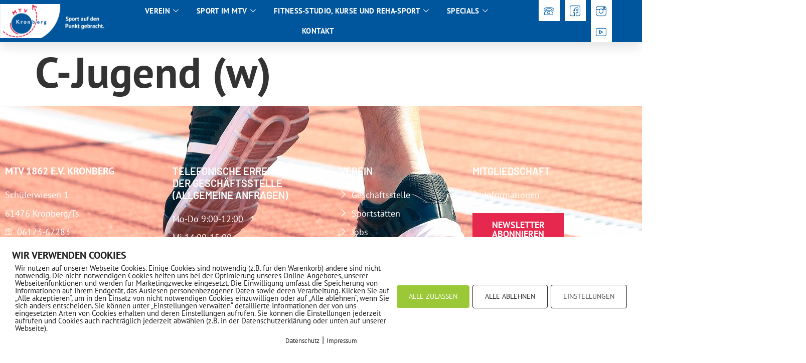

--- FILE ---
content_type: text/html; charset=UTF-8
request_url: https://mtv-kronberg.de/wpmp_kurse_pt/73/
body_size: 24806
content:
<!doctype html>
<html lang="de">
<head>
	<meta charset="UTF-8">
	<meta name="viewport" content="width=device-width, initial-scale=1">
	<link rel="profile" href="https://gmpg.org/xfn/11">
	<style type="text/css">:root,::before,::after{--mec-heading-font-family: 'PT Sans';--mec-paragraph-font-family: 'PT Sans';--mec-color-skin: #00569d;--mec-color-skin-rgba-1: rgba(0,86,157,.25);--mec-color-skin-rgba-2: rgba(0,86,157,.5);--mec-color-skin-rgba-3: rgba(0,86,157,.75);--mec-color-skin-rgba-4: rgba(0,86,157,.11);--mec-container-normal-width: 1196px;--mec-container-large-width: 1690px;--mec-fes-main-color: #00569d;--mec-fes-main-color-rgba-1: rgba(0, 86, 157, 0.12);--mec-fes-main-color-rgba-2: rgba(0, 86, 157, 0.23);--mec-fes-main-color-rgba-3: rgba(0, 86, 157, 0.03);--mec-fes-main-color-rgba-4: rgba(0, 86, 157, 0.3);--mec-fes-main-color-rgba-5: rgb(0 86 157 / 7%);--mec-fes-main-color-rgba-6: rgba(0, 86, 157, 0.2);--mec-fluent-main-color: #ade7ff;--mec-fluent-main-color-rgba-1: rgba(173, 231, 255, 0.3);--mec-fluent-main-color-rgba-2: rgba(173, 231, 255, 0.8);--mec-fluent-main-color-rgba-3: rgba(173, 231, 255, 0.1);--mec-fluent-main-color-rgba-4: rgba(173, 231, 255, 0.2);--mec-fluent-main-color-rgba-5: rgba(173, 231, 255, 0.7);--mec-fluent-main-color-rgba-6: rgba(173, 231, 255, 0.7);--mec-fluent-bold-color: #00acf8;--mec-fluent-bg-hover-color: #ebf9ff;--mec-fluent-bg-color: #f5f7f8;--mec-fluent-second-bg-color: #d6eef9;}.mec-wrap, .mec-wrap div:not([class^="elementor-"]), .lity-container, .mec-wrap h1, .mec-wrap h2, .mec-wrap h3, .mec-wrap h4, .mec-wrap h5, .mec-wrap h6, .entry-content .mec-wrap h1, .entry-content .mec-wrap h2, .entry-content .mec-wrap h3, .entry-content .mec-wrap h4, .entry-content .mec-wrap h5, .entry-content .mec-wrap h6, .mec-wrap .mec-totalcal-box input[type="submit"], .mec-wrap .mec-totalcal-box .mec-totalcal-view span, .mec-agenda-event-title a, .lity-content .mec-events-meta-group-booking select, .lity-content .mec-book-ticket-variation h5, .lity-content .mec-events-meta-group-booking input[type="number"], .lity-content .mec-events-meta-group-booking input[type="text"], .lity-content .mec-events-meta-group-booking input[type="email"],.mec-organizer-item a, .mec-single-event .mec-events-meta-group-booking ul.mec-book-tickets-container li.mec-book-ticket-container label{ font-family: "Montserrat", -apple-system, BlinkMacSystemFont, "Segoe UI", Roboto, sans-serif;}.mec-event-content p, .mec-search-bar-result .mec-event-detail{ font-family: Roboto, sans-serif;} .mec-wrap .mec-totalcal-box input, .mec-wrap .mec-totalcal-box select, .mec-checkboxes-search .mec-searchbar-category-wrap, .mec-wrap .mec-totalcal-box .mec-totalcal-view span{ font-family: "Roboto", Helvetica, Arial, sans-serif; }.mec-event-grid-modern .event-grid-modern-head .mec-event-day, .mec-event-list-minimal .mec-time-details, .mec-event-list-minimal .mec-event-detail, .mec-event-list-modern .mec-event-detail, .mec-event-grid-minimal .mec-time-details, .mec-event-grid-minimal .mec-event-detail, .mec-event-grid-simple .mec-event-detail, .mec-event-cover-modern .mec-event-place, .mec-event-cover-clean .mec-event-place, .mec-calendar .mec-event-article .mec-localtime-details div, .mec-calendar .mec-event-article .mec-event-detail, .mec-calendar.mec-calendar-daily .mec-calendar-d-top h2, .mec-calendar.mec-calendar-daily .mec-calendar-d-top h3, .mec-toggle-item-col .mec-event-day, .mec-weather-summary-temp{ font-family: "Roboto", sans-serif; } .mec-fes-form, .mec-fes-list, .mec-fes-form input, .mec-event-date .mec-tooltip .box, .mec-event-status .mec-tooltip .box, .ui-datepicker.ui-widget, .mec-fes-form button[type="submit"].mec-fes-sub-button, .mec-wrap .mec-timeline-events-container p, .mec-wrap .mec-timeline-events-container h4, .mec-wrap .mec-timeline-events-container div, .mec-wrap .mec-timeline-events-container a, .mec-wrap .mec-timeline-events-container span{ font-family: -apple-system, BlinkMacSystemFont, "Segoe UI", Roboto, sans-serif !important; }.mec-fes-form #mec_reg_form_field_types .button.red:before, .mec-fes-form #mec_reg_form_field_types .button.red {border-color: #ffd2dd;color: #ea6485;}.mec-fes-form #mec_reg_form_field_types .button.red:hover, .mec-fes-form #mec_reg_form_field_types .button.red:before, .mec-fes-form #mec_reg_form_field_types .button:hover, .mec-fes-form #mec_bfixed_form_field_types .button:hover:before, .mec-fes-form #mec_reg_form_field_types .button:hover:before, .mec-fes-form #mec_bfixed_form_field_types .button:hover, .mec-fes-form .mec-form-row .button:not(.wp-color-result):hover {color: #fff;}.mec-fes-form .mec-meta-box-fields h4 label {background: transparent;}</style><meta name='robots' content='index, follow, max-image-preview:large, max-snippet:-1, max-video-preview:-1' />
	<style>img:is([sizes="auto" i], [sizes^="auto," i]) { contain-intrinsic-size: 3000px 1500px }</style>
	
	<!-- This site is optimized with the Yoast SEO plugin v26.4 - https://yoast.com/wordpress/plugins/seo/ -->
	<title>C-Jugend (w) - MTV 1862 e.V. Kronberg</title>
	<link rel="canonical" href="https://mtv-kronberg.de/wpmp_kurse_pt/73/" />
	<meta property="og:locale" content="de_DE" />
	<meta property="og:type" content="article" />
	<meta property="og:title" content="C-Jugend (w) - MTV 1862 e.V. Kronberg" />
	<meta property="og:url" content="https://mtv-kronberg.de/wpmp_kurse_pt/73/" />
	<meta property="og:site_name" content="MTV 1862 e.V. Kronberg" />
	<meta name="twitter:card" content="summary_large_image" />
	<script type="application/ld+json" class="yoast-schema-graph">{"@context":"https://schema.org","@graph":[{"@type":"WebPage","@id":"https://mtv-kronberg.de/wpmp_kurse_pt/73/","url":"https://mtv-kronberg.de/wpmp_kurse_pt/73/","name":"C-Jugend (w) - MTV 1862 e.V. Kronberg","isPartOf":{"@id":"https://mtv-kronberg.de/#website"},"datePublished":"2023-07-25T13:26:56+00:00","breadcrumb":{"@id":"https://mtv-kronberg.de/wpmp_kurse_pt/73/#breadcrumb"},"inLanguage":"de","potentialAction":[{"@type":"ReadAction","target":["https://mtv-kronberg.de/wpmp_kurse_pt/73/"]}]},{"@type":"BreadcrumbList","@id":"https://mtv-kronberg.de/wpmp_kurse_pt/73/#breadcrumb","itemListElement":[{"@type":"ListItem","position":1,"name":"Startseite","item":"https://mtv-kronberg.de/"},{"@type":"ListItem","position":2,"name":"C-Jugend (w)"}]},{"@type":"WebSite","@id":"https://mtv-kronberg.de/#website","url":"https://mtv-kronberg.de/","name":"MTV 1862 e.V. Kronberg","description":"Sport auf den Punkt gebracht","publisher":{"@id":"https://mtv-kronberg.de/#organization"},"potentialAction":[{"@type":"SearchAction","target":{"@type":"EntryPoint","urlTemplate":"https://mtv-kronberg.de/?s={search_term_string}"},"query-input":{"@type":"PropertyValueSpecification","valueRequired":true,"valueName":"search_term_string"}}],"inLanguage":"de"},{"@type":"Organization","@id":"https://mtv-kronberg.de/#organization","name":"MTV 1862 e.V. Kronberg","url":"https://mtv-kronberg.de/","logo":{"@type":"ImageObject","inLanguage":"de","@id":"https://mtv-kronberg.de/#/schema/logo/image/","url":"https://mtv-kronberg.de/wp-content/uploads/2021/11/cropped-LogoClaim_MTVKronberg_12-2012.gif","contentUrl":"https://mtv-kronberg.de/wp-content/uploads/2021/11/cropped-LogoClaim_MTVKronberg_12-2012.gif","width":250,"height":91,"caption":"MTV 1862 e.V. Kronberg"},"image":{"@id":"https://mtv-kronberg.de/#/schema/logo/image/"}}]}</script>
	<!-- / Yoast SEO plugin. -->


<link rel="alternate" type="application/rss+xml" title="MTV 1862 e.V. Kronberg &raquo; Feed" href="https://mtv-kronberg.de/feed/" />
		<!-- This site uses the Google Analytics by MonsterInsights plugin v9.10.0 - Using Analytics tracking - https://www.monsterinsights.com/ -->
							<script src="//www.googletagmanager.com/gtag/js?id=G-XNBT3XMXM4"  data-cfasync="false" data-wpfc-render="false" async></script>
			<script data-cfasync="false" data-wpfc-render="false">
				var mi_version = '9.10.0';
				var mi_track_user = true;
				var mi_no_track_reason = '';
								var MonsterInsightsDefaultLocations = {"page_location":"https:\/\/mtv-kronberg.de\/wpmp_kurse_pt\/73\/"};
								if ( typeof MonsterInsightsPrivacyGuardFilter === 'function' ) {
					var MonsterInsightsLocations = (typeof MonsterInsightsExcludeQuery === 'object') ? MonsterInsightsPrivacyGuardFilter( MonsterInsightsExcludeQuery ) : MonsterInsightsPrivacyGuardFilter( MonsterInsightsDefaultLocations );
				} else {
					var MonsterInsightsLocations = (typeof MonsterInsightsExcludeQuery === 'object') ? MonsterInsightsExcludeQuery : MonsterInsightsDefaultLocations;
				}

								var disableStrs = [
										'ga-disable-G-XNBT3XMXM4',
									];

				/* Function to detect opted out users */
				function __gtagTrackerIsOptedOut() {
					for (var index = 0; index < disableStrs.length; index++) {
						if (document.cookie.indexOf(disableStrs[index] + '=true') > -1) {
							return true;
						}
					}

					return false;
				}

				/* Disable tracking if the opt-out cookie exists. */
				if (__gtagTrackerIsOptedOut()) {
					for (var index = 0; index < disableStrs.length; index++) {
						window[disableStrs[index]] = true;
					}
				}

				/* Opt-out function */
				function __gtagTrackerOptout() {
					for (var index = 0; index < disableStrs.length; index++) {
						document.cookie = disableStrs[index] + '=true; expires=Thu, 31 Dec 2099 23:59:59 UTC; path=/';
						window[disableStrs[index]] = true;
					}
				}

				if ('undefined' === typeof gaOptout) {
					function gaOptout() {
						__gtagTrackerOptout();
					}
				}
								window.dataLayer = window.dataLayer || [];

				window.MonsterInsightsDualTracker = {
					helpers: {},
					trackers: {},
				};
				if (mi_track_user) {
					function __gtagDataLayer() {
						dataLayer.push(arguments);
					}

					function __gtagTracker(type, name, parameters) {
						if (!parameters) {
							parameters = {};
						}

						if (parameters.send_to) {
							__gtagDataLayer.apply(null, arguments);
							return;
						}

						if (type === 'event') {
														parameters.send_to = monsterinsights_frontend.v4_id;
							var hookName = name;
							if (typeof parameters['event_category'] !== 'undefined') {
								hookName = parameters['event_category'] + ':' + name;
							}

							if (typeof MonsterInsightsDualTracker.trackers[hookName] !== 'undefined') {
								MonsterInsightsDualTracker.trackers[hookName](parameters);
							} else {
								__gtagDataLayer('event', name, parameters);
							}
							
						} else {
							__gtagDataLayer.apply(null, arguments);
						}
					}

					__gtagTracker('js', new Date());
					__gtagTracker('set', {
						'developer_id.dZGIzZG': true,
											});
					if ( MonsterInsightsLocations.page_location ) {
						__gtagTracker('set', MonsterInsightsLocations);
					}
										__gtagTracker('config', 'G-XNBT3XMXM4', {"forceSSL":"true","link_attribution":"true"} );
										window.gtag = __gtagTracker;										(function () {
						/* https://developers.google.com/analytics/devguides/collection/analyticsjs/ */
						/* ga and __gaTracker compatibility shim. */
						var noopfn = function () {
							return null;
						};
						var newtracker = function () {
							return new Tracker();
						};
						var Tracker = function () {
							return null;
						};
						var p = Tracker.prototype;
						p.get = noopfn;
						p.set = noopfn;
						p.send = function () {
							var args = Array.prototype.slice.call(arguments);
							args.unshift('send');
							__gaTracker.apply(null, args);
						};
						var __gaTracker = function () {
							var len = arguments.length;
							if (len === 0) {
								return;
							}
							var f = arguments[len - 1];
							if (typeof f !== 'object' || f === null || typeof f.hitCallback !== 'function') {
								if ('send' === arguments[0]) {
									var hitConverted, hitObject = false, action;
									if ('event' === arguments[1]) {
										if ('undefined' !== typeof arguments[3]) {
											hitObject = {
												'eventAction': arguments[3],
												'eventCategory': arguments[2],
												'eventLabel': arguments[4],
												'value': arguments[5] ? arguments[5] : 1,
											}
										}
									}
									if ('pageview' === arguments[1]) {
										if ('undefined' !== typeof arguments[2]) {
											hitObject = {
												'eventAction': 'page_view',
												'page_path': arguments[2],
											}
										}
									}
									if (typeof arguments[2] === 'object') {
										hitObject = arguments[2];
									}
									if (typeof arguments[5] === 'object') {
										Object.assign(hitObject, arguments[5]);
									}
									if ('undefined' !== typeof arguments[1].hitType) {
										hitObject = arguments[1];
										if ('pageview' === hitObject.hitType) {
											hitObject.eventAction = 'page_view';
										}
									}
									if (hitObject) {
										action = 'timing' === arguments[1].hitType ? 'timing_complete' : hitObject.eventAction;
										hitConverted = mapArgs(hitObject);
										__gtagTracker('event', action, hitConverted);
									}
								}
								return;
							}

							function mapArgs(args) {
								var arg, hit = {};
								var gaMap = {
									'eventCategory': 'event_category',
									'eventAction': 'event_action',
									'eventLabel': 'event_label',
									'eventValue': 'event_value',
									'nonInteraction': 'non_interaction',
									'timingCategory': 'event_category',
									'timingVar': 'name',
									'timingValue': 'value',
									'timingLabel': 'event_label',
									'page': 'page_path',
									'location': 'page_location',
									'title': 'page_title',
									'referrer' : 'page_referrer',
								};
								for (arg in args) {
																		if (!(!args.hasOwnProperty(arg) || !gaMap.hasOwnProperty(arg))) {
										hit[gaMap[arg]] = args[arg];
									} else {
										hit[arg] = args[arg];
									}
								}
								return hit;
							}

							try {
								f.hitCallback();
							} catch (ex) {
							}
						};
						__gaTracker.create = newtracker;
						__gaTracker.getByName = newtracker;
						__gaTracker.getAll = function () {
							return [];
						};
						__gaTracker.remove = noopfn;
						__gaTracker.loaded = true;
						window['__gaTracker'] = __gaTracker;
					})();
									} else {
										console.log("");
					(function () {
						function __gtagTracker() {
							return null;
						}

						window['__gtagTracker'] = __gtagTracker;
						window['gtag'] = __gtagTracker;
					})();
									}
			</script>
							<!-- / Google Analytics by MonsterInsights -->
		<script>
window._wpemojiSettings = {"baseUrl":"https:\/\/s.w.org\/images\/core\/emoji\/16.0.1\/72x72\/","ext":".png","svgUrl":"https:\/\/s.w.org\/images\/core\/emoji\/16.0.1\/svg\/","svgExt":".svg","source":{"concatemoji":"https:\/\/mtv-kronberg.de\/wp-includes\/js\/wp-emoji-release.min.js?ver=6.8.3"}};
/*! This file is auto-generated */
!function(s,n){var o,i,e;function c(e){try{var t={supportTests:e,timestamp:(new Date).valueOf()};sessionStorage.setItem(o,JSON.stringify(t))}catch(e){}}function p(e,t,n){e.clearRect(0,0,e.canvas.width,e.canvas.height),e.fillText(t,0,0);var t=new Uint32Array(e.getImageData(0,0,e.canvas.width,e.canvas.height).data),a=(e.clearRect(0,0,e.canvas.width,e.canvas.height),e.fillText(n,0,0),new Uint32Array(e.getImageData(0,0,e.canvas.width,e.canvas.height).data));return t.every(function(e,t){return e===a[t]})}function u(e,t){e.clearRect(0,0,e.canvas.width,e.canvas.height),e.fillText(t,0,0);for(var n=e.getImageData(16,16,1,1),a=0;a<n.data.length;a++)if(0!==n.data[a])return!1;return!0}function f(e,t,n,a){switch(t){case"flag":return n(e,"\ud83c\udff3\ufe0f\u200d\u26a7\ufe0f","\ud83c\udff3\ufe0f\u200b\u26a7\ufe0f")?!1:!n(e,"\ud83c\udde8\ud83c\uddf6","\ud83c\udde8\u200b\ud83c\uddf6")&&!n(e,"\ud83c\udff4\udb40\udc67\udb40\udc62\udb40\udc65\udb40\udc6e\udb40\udc67\udb40\udc7f","\ud83c\udff4\u200b\udb40\udc67\u200b\udb40\udc62\u200b\udb40\udc65\u200b\udb40\udc6e\u200b\udb40\udc67\u200b\udb40\udc7f");case"emoji":return!a(e,"\ud83e\udedf")}return!1}function g(e,t,n,a){var r="undefined"!=typeof WorkerGlobalScope&&self instanceof WorkerGlobalScope?new OffscreenCanvas(300,150):s.createElement("canvas"),o=r.getContext("2d",{willReadFrequently:!0}),i=(o.textBaseline="top",o.font="600 32px Arial",{});return e.forEach(function(e){i[e]=t(o,e,n,a)}),i}function t(e){var t=s.createElement("script");t.src=e,t.defer=!0,s.head.appendChild(t)}"undefined"!=typeof Promise&&(o="wpEmojiSettingsSupports",i=["flag","emoji"],n.supports={everything:!0,everythingExceptFlag:!0},e=new Promise(function(e){s.addEventListener("DOMContentLoaded",e,{once:!0})}),new Promise(function(t){var n=function(){try{var e=JSON.parse(sessionStorage.getItem(o));if("object"==typeof e&&"number"==typeof e.timestamp&&(new Date).valueOf()<e.timestamp+604800&&"object"==typeof e.supportTests)return e.supportTests}catch(e){}return null}();if(!n){if("undefined"!=typeof Worker&&"undefined"!=typeof OffscreenCanvas&&"undefined"!=typeof URL&&URL.createObjectURL&&"undefined"!=typeof Blob)try{var e="postMessage("+g.toString()+"("+[JSON.stringify(i),f.toString(),p.toString(),u.toString()].join(",")+"));",a=new Blob([e],{type:"text/javascript"}),r=new Worker(URL.createObjectURL(a),{name:"wpTestEmojiSupports"});return void(r.onmessage=function(e){c(n=e.data),r.terminate(),t(n)})}catch(e){}c(n=g(i,f,p,u))}t(n)}).then(function(e){for(var t in e)n.supports[t]=e[t],n.supports.everything=n.supports.everything&&n.supports[t],"flag"!==t&&(n.supports.everythingExceptFlag=n.supports.everythingExceptFlag&&n.supports[t]);n.supports.everythingExceptFlag=n.supports.everythingExceptFlag&&!n.supports.flag,n.DOMReady=!1,n.readyCallback=function(){n.DOMReady=!0}}).then(function(){return e}).then(function(){var e;n.supports.everything||(n.readyCallback(),(e=n.source||{}).concatemoji?t(e.concatemoji):e.wpemoji&&e.twemoji&&(t(e.twemoji),t(e.wpemoji)))}))}((window,document),window._wpemojiSettings);
</script>
<link rel='stylesheet' id='mec-select2-style-css' href='https://mtv-kronberg.de/wp-content/plugins/modern-events-calendar/assets/packages/select2/select2.min.css?ver=6.11.5' media='all' />
<link rel='stylesheet' id='mec-font-icons-css' href='https://mtv-kronberg.de/wp-content/plugins/modern-events-calendar/assets/css/iconfonts.css?ver=6.8.3' media='all' />
<link rel='stylesheet' id='mec-frontend-style-css' href='https://mtv-kronberg.de/wp-content/plugins/modern-events-calendar/assets/css/frontend.min.css?ver=6.11.5' media='all' />
<link rel='stylesheet' id='mec-tooltip-style-css' href='https://mtv-kronberg.de/wp-content/plugins/modern-events-calendar/assets/packages/tooltip/tooltip.css?ver=6.8.3' media='all' />
<link rel='stylesheet' id='mec-tooltip-shadow-style-css' href='https://mtv-kronberg.de/wp-content/plugins/modern-events-calendar/assets/packages/tooltip/tooltipster-sideTip-shadow.min.css?ver=6.8.3' media='all' />
<link rel='stylesheet' id='featherlight-css' href='https://mtv-kronberg.de/wp-content/plugins/modern-events-calendar/assets/packages/featherlight/featherlight.css?ver=6.8.3' media='all' />
<link rel='stylesheet' id='mec-custom-google-font-css' href='https://fonts.googleapis.com/css?family=PT+Sans%3Aregular%2C+italic%2C+700%2C+700italic%2C+%7CPT+Sans%3A700italic%2C+700italic%2C+700italic%2C+700italic%2C+&#038;subset=latin%2Clatin-ext' media='all' />
<link rel='stylesheet' id='mec-lity-style-css' href='https://mtv-kronberg.de/wp-content/plugins/modern-events-calendar/assets/packages/lity/lity.min.css?ver=6.8.3' media='all' />
<link rel='stylesheet' id='mec-general-calendar-style-css' href='https://mtv-kronberg.de/wp-content/plugins/modern-events-calendar/assets/css/mec-general-calendar.css?ver=6.8.3' media='all' />
<style id='wp-emoji-styles-inline-css'>

	img.wp-smiley, img.emoji {
		display: inline !important;
		border: none !important;
		box-shadow: none !important;
		height: 1em !important;
		width: 1em !important;
		margin: 0 0.07em !important;
		vertical-align: -0.1em !important;
		background: none !important;
		padding: 0 !important;
	}
</style>
<link rel='stylesheet' id='wp-block-library-css' href='https://mtv-kronberg.de/wp-includes/css/dist/block-library/style.min.css?ver=6.8.3' media='all' />
<style id='global-styles-inline-css'>
:root{--wp--preset--aspect-ratio--square: 1;--wp--preset--aspect-ratio--4-3: 4/3;--wp--preset--aspect-ratio--3-4: 3/4;--wp--preset--aspect-ratio--3-2: 3/2;--wp--preset--aspect-ratio--2-3: 2/3;--wp--preset--aspect-ratio--16-9: 16/9;--wp--preset--aspect-ratio--9-16: 9/16;--wp--preset--color--black: #000000;--wp--preset--color--cyan-bluish-gray: #abb8c3;--wp--preset--color--white: #ffffff;--wp--preset--color--pale-pink: #f78da7;--wp--preset--color--vivid-red: #cf2e2e;--wp--preset--color--luminous-vivid-orange: #ff6900;--wp--preset--color--luminous-vivid-amber: #fcb900;--wp--preset--color--light-green-cyan: #7bdcb5;--wp--preset--color--vivid-green-cyan: #00d084;--wp--preset--color--pale-cyan-blue: #8ed1fc;--wp--preset--color--vivid-cyan-blue: #0693e3;--wp--preset--color--vivid-purple: #9b51e0;--wp--preset--gradient--vivid-cyan-blue-to-vivid-purple: linear-gradient(135deg,rgba(6,147,227,1) 0%,rgb(155,81,224) 100%);--wp--preset--gradient--light-green-cyan-to-vivid-green-cyan: linear-gradient(135deg,rgb(122,220,180) 0%,rgb(0,208,130) 100%);--wp--preset--gradient--luminous-vivid-amber-to-luminous-vivid-orange: linear-gradient(135deg,rgba(252,185,0,1) 0%,rgba(255,105,0,1) 100%);--wp--preset--gradient--luminous-vivid-orange-to-vivid-red: linear-gradient(135deg,rgba(255,105,0,1) 0%,rgb(207,46,46) 100%);--wp--preset--gradient--very-light-gray-to-cyan-bluish-gray: linear-gradient(135deg,rgb(238,238,238) 0%,rgb(169,184,195) 100%);--wp--preset--gradient--cool-to-warm-spectrum: linear-gradient(135deg,rgb(74,234,220) 0%,rgb(151,120,209) 20%,rgb(207,42,186) 40%,rgb(238,44,130) 60%,rgb(251,105,98) 80%,rgb(254,248,76) 100%);--wp--preset--gradient--blush-light-purple: linear-gradient(135deg,rgb(255,206,236) 0%,rgb(152,150,240) 100%);--wp--preset--gradient--blush-bordeaux: linear-gradient(135deg,rgb(254,205,165) 0%,rgb(254,45,45) 50%,rgb(107,0,62) 100%);--wp--preset--gradient--luminous-dusk: linear-gradient(135deg,rgb(255,203,112) 0%,rgb(199,81,192) 50%,rgb(65,88,208) 100%);--wp--preset--gradient--pale-ocean: linear-gradient(135deg,rgb(255,245,203) 0%,rgb(182,227,212) 50%,rgb(51,167,181) 100%);--wp--preset--gradient--electric-grass: linear-gradient(135deg,rgb(202,248,128) 0%,rgb(113,206,126) 100%);--wp--preset--gradient--midnight: linear-gradient(135deg,rgb(2,3,129) 0%,rgb(40,116,252) 100%);--wp--preset--font-size--small: 13px;--wp--preset--font-size--medium: 20px;--wp--preset--font-size--large: 36px;--wp--preset--font-size--x-large: 42px;--wp--preset--spacing--20: 0.44rem;--wp--preset--spacing--30: 0.67rem;--wp--preset--spacing--40: 1rem;--wp--preset--spacing--50: 1.5rem;--wp--preset--spacing--60: 2.25rem;--wp--preset--spacing--70: 3.38rem;--wp--preset--spacing--80: 5.06rem;--wp--preset--shadow--natural: 6px 6px 9px rgba(0, 0, 0, 0.2);--wp--preset--shadow--deep: 12px 12px 50px rgba(0, 0, 0, 0.4);--wp--preset--shadow--sharp: 6px 6px 0px rgba(0, 0, 0, 0.2);--wp--preset--shadow--outlined: 6px 6px 0px -3px rgba(255, 255, 255, 1), 6px 6px rgba(0, 0, 0, 1);--wp--preset--shadow--crisp: 6px 6px 0px rgba(0, 0, 0, 1);}:root { --wp--style--global--content-size: 800px;--wp--style--global--wide-size: 1200px; }:where(body) { margin: 0; }.wp-site-blocks > .alignleft { float: left; margin-right: 2em; }.wp-site-blocks > .alignright { float: right; margin-left: 2em; }.wp-site-blocks > .aligncenter { justify-content: center; margin-left: auto; margin-right: auto; }:where(.wp-site-blocks) > * { margin-block-start: 24px; margin-block-end: 0; }:where(.wp-site-blocks) > :first-child { margin-block-start: 0; }:where(.wp-site-blocks) > :last-child { margin-block-end: 0; }:root { --wp--style--block-gap: 24px; }:root :where(.is-layout-flow) > :first-child{margin-block-start: 0;}:root :where(.is-layout-flow) > :last-child{margin-block-end: 0;}:root :where(.is-layout-flow) > *{margin-block-start: 24px;margin-block-end: 0;}:root :where(.is-layout-constrained) > :first-child{margin-block-start: 0;}:root :where(.is-layout-constrained) > :last-child{margin-block-end: 0;}:root :where(.is-layout-constrained) > *{margin-block-start: 24px;margin-block-end: 0;}:root :where(.is-layout-flex){gap: 24px;}:root :where(.is-layout-grid){gap: 24px;}.is-layout-flow > .alignleft{float: left;margin-inline-start: 0;margin-inline-end: 2em;}.is-layout-flow > .alignright{float: right;margin-inline-start: 2em;margin-inline-end: 0;}.is-layout-flow > .aligncenter{margin-left: auto !important;margin-right: auto !important;}.is-layout-constrained > .alignleft{float: left;margin-inline-start: 0;margin-inline-end: 2em;}.is-layout-constrained > .alignright{float: right;margin-inline-start: 2em;margin-inline-end: 0;}.is-layout-constrained > .aligncenter{margin-left: auto !important;margin-right: auto !important;}.is-layout-constrained > :where(:not(.alignleft):not(.alignright):not(.alignfull)){max-width: var(--wp--style--global--content-size);margin-left: auto !important;margin-right: auto !important;}.is-layout-constrained > .alignwide{max-width: var(--wp--style--global--wide-size);}body .is-layout-flex{display: flex;}.is-layout-flex{flex-wrap: wrap;align-items: center;}.is-layout-flex > :is(*, div){margin: 0;}body .is-layout-grid{display: grid;}.is-layout-grid > :is(*, div){margin: 0;}body{padding-top: 0px;padding-right: 0px;padding-bottom: 0px;padding-left: 0px;}a:where(:not(.wp-element-button)){text-decoration: underline;}:root :where(.wp-element-button, .wp-block-button__link){background-color: #32373c;border-width: 0;color: #fff;font-family: inherit;font-size: inherit;line-height: inherit;padding: calc(0.667em + 2px) calc(1.333em + 2px);text-decoration: none;}.has-black-color{color: var(--wp--preset--color--black) !important;}.has-cyan-bluish-gray-color{color: var(--wp--preset--color--cyan-bluish-gray) !important;}.has-white-color{color: var(--wp--preset--color--white) !important;}.has-pale-pink-color{color: var(--wp--preset--color--pale-pink) !important;}.has-vivid-red-color{color: var(--wp--preset--color--vivid-red) !important;}.has-luminous-vivid-orange-color{color: var(--wp--preset--color--luminous-vivid-orange) !important;}.has-luminous-vivid-amber-color{color: var(--wp--preset--color--luminous-vivid-amber) !important;}.has-light-green-cyan-color{color: var(--wp--preset--color--light-green-cyan) !important;}.has-vivid-green-cyan-color{color: var(--wp--preset--color--vivid-green-cyan) !important;}.has-pale-cyan-blue-color{color: var(--wp--preset--color--pale-cyan-blue) !important;}.has-vivid-cyan-blue-color{color: var(--wp--preset--color--vivid-cyan-blue) !important;}.has-vivid-purple-color{color: var(--wp--preset--color--vivid-purple) !important;}.has-black-background-color{background-color: var(--wp--preset--color--black) !important;}.has-cyan-bluish-gray-background-color{background-color: var(--wp--preset--color--cyan-bluish-gray) !important;}.has-white-background-color{background-color: var(--wp--preset--color--white) !important;}.has-pale-pink-background-color{background-color: var(--wp--preset--color--pale-pink) !important;}.has-vivid-red-background-color{background-color: var(--wp--preset--color--vivid-red) !important;}.has-luminous-vivid-orange-background-color{background-color: var(--wp--preset--color--luminous-vivid-orange) !important;}.has-luminous-vivid-amber-background-color{background-color: var(--wp--preset--color--luminous-vivid-amber) !important;}.has-light-green-cyan-background-color{background-color: var(--wp--preset--color--light-green-cyan) !important;}.has-vivid-green-cyan-background-color{background-color: var(--wp--preset--color--vivid-green-cyan) !important;}.has-pale-cyan-blue-background-color{background-color: var(--wp--preset--color--pale-cyan-blue) !important;}.has-vivid-cyan-blue-background-color{background-color: var(--wp--preset--color--vivid-cyan-blue) !important;}.has-vivid-purple-background-color{background-color: var(--wp--preset--color--vivid-purple) !important;}.has-black-border-color{border-color: var(--wp--preset--color--black) !important;}.has-cyan-bluish-gray-border-color{border-color: var(--wp--preset--color--cyan-bluish-gray) !important;}.has-white-border-color{border-color: var(--wp--preset--color--white) !important;}.has-pale-pink-border-color{border-color: var(--wp--preset--color--pale-pink) !important;}.has-vivid-red-border-color{border-color: var(--wp--preset--color--vivid-red) !important;}.has-luminous-vivid-orange-border-color{border-color: var(--wp--preset--color--luminous-vivid-orange) !important;}.has-luminous-vivid-amber-border-color{border-color: var(--wp--preset--color--luminous-vivid-amber) !important;}.has-light-green-cyan-border-color{border-color: var(--wp--preset--color--light-green-cyan) !important;}.has-vivid-green-cyan-border-color{border-color: var(--wp--preset--color--vivid-green-cyan) !important;}.has-pale-cyan-blue-border-color{border-color: var(--wp--preset--color--pale-cyan-blue) !important;}.has-vivid-cyan-blue-border-color{border-color: var(--wp--preset--color--vivid-cyan-blue) !important;}.has-vivid-purple-border-color{border-color: var(--wp--preset--color--vivid-purple) !important;}.has-vivid-cyan-blue-to-vivid-purple-gradient-background{background: var(--wp--preset--gradient--vivid-cyan-blue-to-vivid-purple) !important;}.has-light-green-cyan-to-vivid-green-cyan-gradient-background{background: var(--wp--preset--gradient--light-green-cyan-to-vivid-green-cyan) !important;}.has-luminous-vivid-amber-to-luminous-vivid-orange-gradient-background{background: var(--wp--preset--gradient--luminous-vivid-amber-to-luminous-vivid-orange) !important;}.has-luminous-vivid-orange-to-vivid-red-gradient-background{background: var(--wp--preset--gradient--luminous-vivid-orange-to-vivid-red) !important;}.has-very-light-gray-to-cyan-bluish-gray-gradient-background{background: var(--wp--preset--gradient--very-light-gray-to-cyan-bluish-gray) !important;}.has-cool-to-warm-spectrum-gradient-background{background: var(--wp--preset--gradient--cool-to-warm-spectrum) !important;}.has-blush-light-purple-gradient-background{background: var(--wp--preset--gradient--blush-light-purple) !important;}.has-blush-bordeaux-gradient-background{background: var(--wp--preset--gradient--blush-bordeaux) !important;}.has-luminous-dusk-gradient-background{background: var(--wp--preset--gradient--luminous-dusk) !important;}.has-pale-ocean-gradient-background{background: var(--wp--preset--gradient--pale-ocean) !important;}.has-electric-grass-gradient-background{background: var(--wp--preset--gradient--electric-grass) !important;}.has-midnight-gradient-background{background: var(--wp--preset--gradient--midnight) !important;}.has-small-font-size{font-size: var(--wp--preset--font-size--small) !important;}.has-medium-font-size{font-size: var(--wp--preset--font-size--medium) !important;}.has-large-font-size{font-size: var(--wp--preset--font-size--large) !important;}.has-x-large-font-size{font-size: var(--wp--preset--font-size--x-large) !important;}
:root :where(.wp-block-pullquote){font-size: 1.5em;line-height: 1.6;}
</style>
<link rel='stylesheet' id='leaflet_style-css' href='https://mtv-kronberg.de/wp-content/plugins/gpx-viewer/css/leaflet.css' media='' />
<link rel='stylesheet' id='leaflet_style_scalebar-css' href='https://mtv-kronberg.de/wp-content/plugins/gpx-viewer/css/leaflet-betterscale.css' media='' />
<link rel='stylesheet' id='gpxv_style-css' href='https://mtv-kronberg.de/wp-content/plugins/gpx-viewer/css/gpxViewer.css' media='' />
<link rel='stylesheet' id='dashicons-css' href='https://mtv-kronberg.de/wp-includes/css/dashicons.min.css?ver=6.8.3' media='all' />
<link rel='stylesheet' id='pixelmate-public-css-css' href='https://mtv-kronberg.de/wp-content/plugins/pixelmate/public//assets/css/pixelmate.css?ver=6.8.3' media='all' />
<link rel='stylesheet' id='wpmp_kurse-dt-css-css' href='https://mtv-kronberg.de/wp-content/plugins/wpmp-kurse/gui/datatables.min.css?ver=6.8.3' media='all' />
<link rel='stylesheet' id='wpmp_kurse-css-css' href='https://mtv-kronberg.de/wp-content/plugins/wpmp-kurse/gui/wp-style.css?ver=6.8.3' media='all' />
<link rel='stylesheet' id='hello-elementor-css' href='https://mtv-kronberg.de/wp-content/themes/hello-elementor/assets/css/reset.css?ver=3.4.4' media='all' />
<link rel='stylesheet' id='hello-elementor-theme-style-css' href='https://mtv-kronberg.de/wp-content/themes/hello-elementor/assets/css/theme.css?ver=3.4.4' media='all' />
<link rel='stylesheet' id='hello-elementor-header-footer-css' href='https://mtv-kronberg.de/wp-content/themes/hello-elementor/assets/css/header-footer.css?ver=3.4.4' media='all' />
<link rel='stylesheet' id='elementor-frontend-css' href='https://mtv-kronberg.de/wp-content/plugins/elementor/assets/css/frontend.min.css?ver=3.34.2' media='all' />
<link rel='stylesheet' id='widget-image-css' href='https://mtv-kronberg.de/wp-content/plugins/elementor/assets/css/widget-image.min.css?ver=3.34.2' media='all' />
<link rel='stylesheet' id='widget-social-icons-css' href='https://mtv-kronberg.de/wp-content/plugins/elementor/assets/css/widget-social-icons.min.css?ver=3.34.2' media='all' />
<link rel='stylesheet' id='e-apple-webkit-css' href='https://mtv-kronberg.de/wp-content/plugins/elementor/assets/css/conditionals/apple-webkit.min.css?ver=3.34.2' media='all' />
<link rel='stylesheet' id='e-sticky-css' href='https://mtv-kronberg.de/wp-content/plugins/elementor-pro/assets/css/modules/sticky.min.css?ver=3.33.1' media='all' />
<link rel='stylesheet' id='pafe-198-css' href='https://mtv-kronberg.de/wp-content/uploads/premium-addons-elementor/pafe-198.css?ver=1690298816' media='all' />
<link rel='stylesheet' id='widget-heading-css' href='https://mtv-kronberg.de/wp-content/plugins/elementor/assets/css/widget-heading.min.css?ver=3.34.2' media='all' />
<link rel='stylesheet' id='widget-icon-list-css' href='https://mtv-kronberg.de/wp-content/plugins/elementor/assets/css/widget-icon-list.min.css?ver=3.34.2' media='all' />
<link rel='stylesheet' id='e-animation-fadeIn-css' href='https://mtv-kronberg.de/wp-content/plugins/elementor/assets/lib/animations/styles/fadeIn.min.css?ver=3.34.2' media='all' />
<link rel='stylesheet' id='pa-glass-css' href='https://mtv-kronberg.de/wp-content/plugins/premium-addons-for-elementor/assets/frontend/min-css/liquid-glass.min.css?ver=4.11.65' media='all' />
<link rel='stylesheet' id='pa-btn-css' href='https://mtv-kronberg.de/wp-content/plugins/premium-addons-for-elementor/assets/frontend/min-css/button-line.min.css?ver=4.11.65' media='all' />
<link rel='stylesheet' id='elementor-icons-css' href='https://mtv-kronberg.de/wp-content/plugins/elementor/assets/lib/eicons/css/elementor-icons.min.css?ver=5.46.0' media='all' />
<link rel='stylesheet' id='elementor-post-8-css' href='https://mtv-kronberg.de/wp-content/uploads/elementor/css/post-8.css?ver=1769023129' media='all' />
<link rel='stylesheet' id='she-header-style-css' href='https://mtv-kronberg.de/wp-content/plugins/sticky-header-effects-for-elementor/assets/css/she-header-style.css?ver=2.1.4' media='all' />
<link rel='stylesheet' id='elementor-post-24-css' href='https://mtv-kronberg.de/wp-content/uploads/elementor/css/post-24.css?ver=1769023129' media='all' />
<link rel='stylesheet' id='elementor-post-198-css' href='https://mtv-kronberg.de/wp-content/uploads/elementor/css/post-198.css?ver=1769023129' media='all' />
<link rel='stylesheet' id='elementskit-parallax-style-css' href='https://mtv-kronberg.de/wp-content/plugins/elementskit/modules/parallax/assets/css/style.css?ver=2.6.9' media='all' />
<link rel='stylesheet' id='newsletter-css' href='https://mtv-kronberg.de/wp-content/plugins/newsletter/style.css?ver=9.0.7' media='all' />
<link rel='stylesheet' id='newsletter-popup-css' href='https://mtv-kronberg.de/wp-content/plugins/newsletter/subscription/assets/popup.css?ver=9.0.7' media='all' />
<link rel='stylesheet' id='ekit-widget-styles-css' href='https://mtv-kronberg.de/wp-content/plugins/elementskit-lite/widgets/init/assets/css/widget-styles.css?ver=3.7.8' media='all' />
<link rel='stylesheet' id='ekit-widget-styles-pro-css' href='https://mtv-kronberg.de/wp-content/plugins/elementskit/widgets/init/assets/css/widget-styles-pro.css?ver=2.6.9' media='all' />
<link rel='stylesheet' id='ekit-responsive-css' href='https://mtv-kronberg.de/wp-content/plugins/elementskit-lite/widgets/init/assets/css/responsive.css?ver=3.7.8' media='all' />
<link rel='stylesheet' id='elementor-gf-local-barlow-css' href='https://mtv-kronberg.de/wp-content/uploads/elementor/google-fonts/css/barlow.css?ver=1757080346' media='all' />
<link rel='stylesheet' id='elementor-gf-local-ptsans-css' href='https://mtv-kronberg.de/wp-content/uploads/elementor/google-fonts/css/ptsans.css?ver=1757080348' media='all' />
<link rel='stylesheet' id='elementor-icons-ekiticons-css' href='https://mtv-kronberg.de/wp-content/plugins/elementskit-lite/modules/elementskit-icon-pack/assets/css/ekiticons.css?ver=3.7.8' media='all' />
<link rel='stylesheet' id='elementor-icons-tkh-icons-css' href='https://mtv-kronberg.de/wp-content/uploads/elementor/custom-icons/tkh-icons/css/tkh-icons.css?ver=1.0.0' media='all' />
<script src="https://mtv-kronberg.de/wp-includes/js/jquery/jquery.min.js?ver=3.7.1" id="jquery-core-js"></script>
<script src="https://mtv-kronberg.de/wp-includes/js/jquery/jquery-migrate.min.js?ver=3.4.1" id="jquery-migrate-js"></script>
<script src="https://mtv-kronberg.de/wp-content/plugins/modern-events-calendar/assets/js/mec-general-calendar.js?ver=6.11.5" id="mec-general-calendar-script-js"></script>
<script src="https://mtv-kronberg.de/wp-content/plugins/modern-events-calendar/assets/packages/tooltip/tooltip.js?ver=6.11.5" id="mec-tooltip-script-js"></script>
<script id="mec-frontend-script-js-extra">
var mecdata = {"day":"Tag","days":"Tage","hour":"Stunde","hours":"Stunden","minute":"Minute","minutes":"Minuten","second":"Sekunde","seconds":"Sekunden","next":"Weiter","prev":"Vorher","elementor_edit_mode":"no","recapcha_key":"","ajax_url":"https:\/\/mtv-kronberg.de\/wp-admin\/admin-ajax.php","fes_nonce":"bf1ad47fd8","fes_thankyou_page_time":"2000","fes_upload_nonce":"6f3cc24177","current_year":"2026","current_month":"01","datepicker_format":"yy-mm-dd&Y-m-d"};
</script>
<script src="https://mtv-kronberg.de/wp-content/plugins/modern-events-calendar/assets/js/frontend.js?ver=6.11.5" id="mec-frontend-script-js"></script>
<script src="https://mtv-kronberg.de/wp-content/plugins/modern-events-calendar/assets/js/events.js?ver=6.11.5" id="mec-events-script-js"></script>
<script src="https://mtv-kronberg.de/wp-content/plugins/google-analytics-for-wordpress/assets/js/frontend-gtag.min.js?ver=9.10.0" id="monsterinsights-frontend-script-js" async data-wp-strategy="async"></script>
<script data-cfasync="false" data-wpfc-render="false" id='monsterinsights-frontend-script-js-extra'>var monsterinsights_frontend = {"js_events_tracking":"true","download_extensions":"doc,pdf,ppt,zip,xls,docx,pptx,xlsx","inbound_paths":"[{\"path\":\"\\\/go\\\/\",\"label\":\"affiliate\"},{\"path\":\"\\\/recommend\\\/\",\"label\":\"affiliate\"}]","home_url":"https:\/\/mtv-kronberg.de","hash_tracking":"false","v4_id":"G-XNBT3XMXM4"};</script>
<script id="pixelmate-public-js-js-extra">
var js_options = {"google_fonts":[],"flexTracking":[],"flexWerbung":[],"flexNotwendig":[],"flexSonstige":[],"webinaris":"","webinaris_load":"0","pixelmate_script":"0","pixelmate_script_code_head":"","pixelmate_script_code_body":"","pixelmate_script_code_footer":"","pixelmate_script_stats":"0","pixelmate_script_code_head_stats":"","pixelmate_script_code_body_stats":"","pixelmate_script_code_footer_stats":"","pixelmate_tag_manager":"0","pixelmate_gtm":"GTM-0000000","domain":"de","full_domain":"https:\/\/mtv-kronberg.de","wpmllang":"no-wpml","gen_banner_aktiv":"1","gen_banner_delay":"0","gen_individuell":" ","gen_heading":" ","gen_text":" ","gen_allow_text":" ","gen_single_text":" ","gen_deny_text":" ","gen_dse_text":"Datenschutz","gen_impressum_text":"Impressum","speicherdauer_der_cookies":"14","cookies_secure":"0","alt_track":"0","pix_settings_check":null,"pix_settings_uberschrift":"Cookie Einstellungen","pix_settings_hinweis_dse":"Hier k\u00f6nnen die auf dieser Website verwendeten externen Dienste eingesehen und einzeln zugelassen\/abgelehnt werden.","pix_settings_notwendige_c":"nur notwendige Cookies akzeptieren","pix_settings_notwendige_c_text":"","pix_settings_statistik":"Statistik Cookies akzeptieren","pix_settings_statistik_text":"","pix_settings_statistik_aus":null,"pix_settings_werbung":"Marketing Cookies akzeptieren","pix_settings_werbung_text":"","pix_settings_werbung_aus":null,"pix_settings_videos":"Externe Medien akzeptieren","pix_settings_videos_text":"","pix_settings_videos_aus":null,"pix_settings_sonstige":"Sonstigen externen Content akzeptieren","pix_settings_sonstige_text":"","pix_settings_sonstige_aus":null,"pix_settings_speichern_button":"speichern","pix_settings_more":"mehr","pix_settings_dse_ex":"Datenschutzerkl\u00e4rung","design_pos":"Unten (volle Breite)","elmentor_popup_id":"","pixelmate_logo_check":"1","pixelmate_logo":"https:\/\/mtv-kronberg.de\/wp-content\/uploads\/2021\/03\/MTV-LogoClaim-einzeilig-1-2013.png","banner_padding_oben":"24","box_margin":"0px 0px 0px 0px","box_border_width":"0px 0px 0px 0px","box_border_style":"solid","box_border_color":"#ffffff","box_padding":"24px 24px 24px 24px","box_border_radius":"4px 4px 4px 4px","box_bg_color":"#ffffff","box_color_title":"#212121","box_color_text":"#212121","box_bg_verlauf":"0","box_bg_verlauf_1":"#ffffff","box_bg_verlauf_2":"#ffffff","box_shadow":"0","box_shadow_h":"3","box_shadow_v":"0","box_shadow_blur":"3","box_shadow_color":"#000000","box_h_font_size":"20","box_font_size":"15","box_line_height":"1","pixelmate_text_align":"left","cb_aktiv":"1","cb_position":"unten links","cb_font_size":"14","cb_background":"#FFFFFF","cb_color":"#212121","cb_important":"1","btn_bg_color":"#9AC836","btn_color":"white","btn_border_color":"rgba(0,0,0,0.06)","btn_border_width":"0","btn_border_radius":"4","btn_deny_bg_color":"#ffffff","btn_deny_color":"#212121","btn_deny_border_color":"#212121","btn_deny_border_width":"1","btn_deny_border_radius":"4","btn_set_bg_color":"#ffffff","btn_set_color":"#555555","btn_set_border_color":"#212121","btn_set_border_width":"1","btn_set_border_radius":"4","ga":"0","gaText":null,"gaId":"UA-000000","ga2":null,"gaId2":null,"gaAno":"1","google_optimize_aktivieren":"0","google_optimize_id":"000000","ga_cookie_duration":"730","ga_cookies_ssl":"0","media_youtube":"1","media_youtube_text":"YouTube ist eine Videohosting Plattform. Durch die externe Einbindung von Videos werden personenbezogene Daten an YouTube \u00fcbermittelt.","media_vimeo":"0","media_vimeo_text":"Vimeo ist eine Videohosting Plattform. Durch die externe Einbindung von Videos werden personenbezogene Daten an Vimeo \u00fcbermittelt.","media_twitter":"0","media_twitter_text":"Twitter ist ein Nachrichtendienst. Durch das einbetten von Twitter Beitr\u00e4gen auf unserer Website werden personenbezogene Daten an Twitter \u00fcbermittelt.","media_gmaps":"1","media_gmaps_text":"Wir haben auf unserer Website interaktive Karten mit Hilfe von Google Maps der Google LLC. (\u201eGoogle\u201c) integriert. Die Karten werden nur angezeigt, wenn Sie dem Setzen und Auslesen von Cookies durch Google zustimmen. Dadurch k\u00f6nnen personenbezogene Daten an Google \u00fcbermittelt werden.","media_osm":"0","media_osm_text":"Durch die Einbettung von Google Maps auf unserer Website werden personenbezogene Daten an Google \u00fcbermittelt.","media_calendly":"0","media_calendly_text":"Calendly ist Buchungstool. Durch die Einbettung auf unserer Website werden personenbezogene Daten an Calendly \u00fcbermittelt.","media_xing_events":"0","media_xing_events_text":"Durch die Einbettung von Xing werden personenbezogene Daten an Xing \u00fcbermittelt.","media_libsyn":"0","media_libsyn_text":"Durch die Einbettung des Podcast Players von Libsyn werden personenbezogene Daten an Libsyn \u00fcbermittelt.","media_trustindex":"0","media_trustindex_text":"Durch die Einbettung der Google Reviews werden Daten an Trustindex.io \u00fcbermittelt.","media_recaptcha":"0","media_recaptcha_text":"ReCaptcha muss auf unserer Website geladen werden, um Kontaktanfragen zu versenden.","dse_extern":"","dse_extern_url":null,"impressum_extern":"","impressum_extern_url":null,"fb":"0","fbText":null,"fbId":"00000000","fb_opt_out":"","fb_consent_mode":null,"csp":"0","csp_admin":"","youtubeIn":"1","youtubeHeading":null,"youtubeText":null,"vimeoIn":null,"vimeoHeading":null,"vimeoText":null,"wlVimeo":"0","wlYoutube":"0","wlGmaps":"0","wlReCaptcha":"0","dse":"https:\/\/mtv-kronberg.de\/datenschutz\/","impressum":"https:\/\/mtv-kronberg.de\/impressum\/","protokoll":null,"txt_cookie_banner_heading":"Wir verwenden Cookies","txt_cookie_banner":"Wir nutzen auf unserer Webseite Cookies. Einige Cookies sind notwendig (z.B. f\u00fcr den Warenkorb) andere sind nicht notwendig. Die nicht-notwendigen Cookies helfen uns bei der Optimierung unseres Online-Angebotes, unserer Webseitenfunktionen und werden f\u00fcr Marketingzwecke eingesetzt.\nDie Einwilligung umfasst die Speicherung von Informationen auf Ihrem Endger\u00e4t, das Auslesen personenbezogener Daten sowie deren Verarbeitung. \nKlicken Sie auf \u201eAlle akzeptieren\u201c, um in den Einsatz von nicht notwendigen Cookies einzuwilligen oder auf \u201eAlle ablehnen\u201c, wenn Sie sich anders entscheiden.\nSie k\u00f6nnen unter \u201eEinstellungen verwalten\u201c detaillierte Informationen der von uns eingesetzten Arten von Cookies erhalten und deren Einstellungen aufrufen. \nSie k\u00f6nnen die Einstellungen jederzeit aufrufen und Cookies auch nachtr\u00e4glich jederzeit abw\u00e4hlen (z.B. in der Datenschutzerkl\u00e4rung oder unten auf unserer Webseite).","txt_btn_allow":"Alle akzeptieren","txt_btn_deny":"Alle ablehnen","txt_btn_settings":"Einstellungen","txt_datenschutz":"Datenschutz","txt_impressum":"Impressum","txt_datenschutz_hinweis":"Mehr Informationen zu den verwendeten Diensten auf dieser Website stehen in der Datenschutzerkl\u00e4rung.","txt_allow":"Akzeptieren","txt_youtube_heading":"YouTube aktivieren?","txt_youtube_content":"YouTube Videos k\u00f6nnen nur angezeigt werden, wenn Cookies gesetzt werden d\u00fcrfen.","txt_youtube_footer":"Wenn YouTube f\u00fcr diese Website aktiviert wurde, werden Daten an YouTube \u00fcbermittelt und ausgewertet. Mehr dazu in der Datenschutzerkl\u00e4rung von YouTube:","txt_vimeo_heading":"Vimeo aktivieren?","txt_vimeo_content":"Vimeo Videos k\u00f6nnen nur angezeigt werden, wenn Cookies gesetzt werden d\u00fcrfen.","txt_vimeo_footer":"Wenn Vimeo auf dieser Website aktiviert wird, werden personenbezogene Daten zu Vimeo \u00fcbermittelt und ausgewertet. Mehr dazu in der Vimeo Datenschutzerkl\u00e4rung: ","txt_gmaps_heading":"Google Maps aktivieren?","txt_gmaps_content":"Google Maps kann nur aktiviert werden, wenn Cookies gesetzt werden d\u00fcrfen.","txt_gmaps_footer":"Wenn Google Maps aktiviert wurde, werden personenbezogene Daten an Google gesendet und verarbeitet. Mehr dazu in der Datenschutzerkl\u00e4rung von Google:","txt_osm_heading":"Open Street Maps aktivieren?","txt_osm_content":"Hier w\u00fcrden wir gerne eine Karte von Open Street Maps anzeigen und daf\u00fcr Cookies setzen. ","txt_osm_footer":"Wenn Open Street Maps f\u00fcr diese Seite aktiviert ist, werden personenbezogene Daten an openstreetmap.de \u00fcbermittelt und verarbeitet. Weitere Informationen findest du in den Datenschutzbestimmungen von OpenStreetMap: ","txt_twitter_heading":"Twitter aktivieren?","txt_twitter_content":"Hier w\u00fcrden wir gerne Inhalte von Twitter anzeigen.","txt_twitter_footer":"Wenn diese Inhalte auf dieser Website geladen werden d\u00fcrfen, wird eine externe Verbindung zu Twitter hergestellt und es k\u00f6nnen Cookies gesetzt werden.","txt_libsyn_heading":"Libsyn Podcast aktivieren?","txt_libsyn_content":"Hier w\u00fcrden wir gerne den Podcast Player von Libsyn anzeigen. Dazu m\u00fcssen Cookies gesetzt werden und es wird eine externe Verbindung zu Libsyn.com aufgebaut.","txt_libsyn_footer":"Wenn der Podcast Player von Libsyn.com aktiviert wird, werden personenbezogene Daten an Libsyn gesendet und verarbeitet. Mehr dazu findest du hier:","txt_trustindex_heading":"Google Reviews anzeigen?","txt_trustindex_content":"An dieser Stelle w\u00fcrden wir gerne Google Reviews einblenden. Daf\u00fcr muss eine Verbindung zu trustindex.io hergestellt werden.","txt_trustindex_footer":"F\u00fcr mehr Informationen findest du die Datenschutzerkl\u00e4rung von trustindex.io ","txt_here":"hier","txt_more":"mehr erfahren","calendly_h2":"Jetzt buchen","calendly_text":"F\u00fcr Buchungen nutzen wir das externe Tool Calendly. Wenn es aktiviert wird, werden personenbezogene Daten an Calendly \u00fcbermittelt und verarbeitet. ","calendly_btn":"weiter","xing_h2":"Xing Events anzeigen","xing_text":"Um Xing Events auf dieser Website anzeigen zu k\u00f6nnen, m\u00fcssen Cookies gesetzt werden.","xing_btn":"weiter","issingle":"yes","pixe_test":{"margin":"0px 0px 0px 0px","border":"0px solid ","padding":"12px 24px 24px 24px","border-radius":"5px","margin-top":"0px","margin-right":"0px","margin-bottom":"0px","margin-left":"0px","border-top":"0px","border-right":"0px","border-bottom":"0px","border-left":"0px","padding-top":"12px","padding-right":"24px","padding-bottom":"24px","padding-left":"24px","background-color":"#ffffff","border-color":"","color":"#0a0a0a","border-style":"solid","border-top-left-radius":"4px","border-bottom-left-radius":"4px","border-top-right-radius":"4px","border-bottom-right-radius":"4px"},"client_ip":"18.216.71.16","wpml_exists":"0","sprachumschalter_aktivieren":"0","ajaxurl":"https:\/\/mtv-kronberg.de\/wp-admin\/admin-ajax.php","nonce":"43ef748094","elementor":"true","divi_builder":"false"};
</script>
<script type="module" async src="https://mtv-kronberg.de/wp-content/plugins/pixelmate/public//assets/js/dist/bundle.js?ver=1.0.0"></script><script src="https://mtv-kronberg.de/wp-content/plugins/sticky-header-effects-for-elementor/assets/js/she-header.js?ver=2.1.4" id="she-header-js"></script>
<script src="https://mtv-kronberg.de/wp-content/plugins/elementskit/modules/parallax/assets/js/jarallax.js?ver=2.6.9" id="jarallax-js"></script>
<link rel="https://api.w.org/" href="https://mtv-kronberg.de/wp-json/" /><link rel="EditURI" type="application/rsd+xml" title="RSD" href="https://mtv-kronberg.de/xmlrpc.php?rsd" />
<meta name="generator" content="WordPress 6.8.3" />
<link rel='shortlink' href='https://mtv-kronberg.de/?p=42179' />
<link rel="alternate" title="oEmbed (JSON)" type="application/json+oembed" href="https://mtv-kronberg.de/wp-json/oembed/1.0/embed?url=https%3A%2F%2Fmtv-kronberg.de%2Fwpmp_kurse_pt%2F73%2F" />
<link rel="alternate" title="oEmbed (XML)" type="text/xml+oembed" href="https://mtv-kronberg.de/wp-json/oembed/1.0/embed?url=https%3A%2F%2Fmtv-kronberg.de%2Fwpmp_kurse_pt%2F73%2F&#038;format=xml" />
<meta name="generator" content="Elementor 3.34.2; features: additional_custom_breakpoints; settings: css_print_method-external, google_font-enabled, font_display-auto">

			<script type="text/javascript">
				var elementskit_module_parallax_url = "https://mtv-kronberg.de/wp-content/plugins/elementskit/modules/parallax/"
			</script>
					<style>
				.e-con.e-parent:nth-of-type(n+4):not(.e-lazyloaded):not(.e-no-lazyload),
				.e-con.e-parent:nth-of-type(n+4):not(.e-lazyloaded):not(.e-no-lazyload) * {
					background-image: none !important;
				}
				@media screen and (max-height: 1024px) {
					.e-con.e-parent:nth-of-type(n+3):not(.e-lazyloaded):not(.e-no-lazyload),
					.e-con.e-parent:nth-of-type(n+3):not(.e-lazyloaded):not(.e-no-lazyload) * {
						background-image: none !important;
					}
				}
				@media screen and (max-height: 640px) {
					.e-con.e-parent:nth-of-type(n+2):not(.e-lazyloaded):not(.e-no-lazyload),
					.e-con.e-parent:nth-of-type(n+2):not(.e-lazyloaded):not(.e-no-lazyload) * {
						background-image: none !important;
					}
				}
			</style>
			<link rel="icon" href="https://mtv-kronberg.de/wp-content/uploads/2021/11/cropped-favicon-32x32.jpg" sizes="32x32" />
<link rel="icon" href="https://mtv-kronberg.de/wp-content/uploads/2021/11/cropped-favicon-192x192.jpg" sizes="192x192" />
<link rel="apple-touch-icon" href="https://mtv-kronberg.de/wp-content/uploads/2021/11/cropped-favicon-180x180.jpg" />
<meta name="msapplication-TileImage" content="https://mtv-kronberg.de/wp-content/uploads/2021/11/cropped-favicon-270x270.jpg" />
		<style id="wp-custom-css">
			@media only screen and (min-width: 1200px) {
  .mec-container {
    padding-top: 30px;
  }
}
		</style>
		</head>
<body class="wp-singular wpmp_kurse_pt-template-default single single-wpmp_kurse_pt postid-42179 wp-custom-logo wp-embed-responsive wp-theme-hello-elementor mec-theme-hello-elementor hello-elementor-default elementor-default elementor-kit-8">


<a class="skip-link screen-reader-text" href="#content">Zum Inhalt springen</a>

		<header data-elementor-type="header" data-elementor-id="24" class="elementor elementor-24 elementor-location-header" data-elementor-post-type="elementor_library">
					<section class="elementor-section elementor-top-section elementor-element elementor-element-54cfe079 elementor-section-height-min-height she-header-yes elementor-hidden-phone elementor-hidden-tablet elementor-section-full_width elementor-section-height-default elementor-section-items-middle" data-id="54cfe079" data-element_type="section" data-settings="{&quot;background_background&quot;:&quot;classic&quot;,&quot;sticky&quot;:&quot;top&quot;,&quot;transparent&quot;:&quot;yes&quot;,&quot;ekit_has_onepagescroll_dot&quot;:&quot;yes&quot;,&quot;sticky_on&quot;:[&quot;desktop&quot;,&quot;tablet&quot;,&quot;mobile&quot;],&quot;sticky_offset&quot;:0,&quot;sticky_effects_offset&quot;:0,&quot;sticky_anchor_link_offset&quot;:0,&quot;transparent_on&quot;:[&quot;desktop&quot;,&quot;tablet&quot;,&quot;mobile&quot;],&quot;scroll_distance&quot;:{&quot;unit&quot;:&quot;px&quot;,&quot;size&quot;:60,&quot;sizes&quot;:[]},&quot;scroll_distance_tablet&quot;:{&quot;unit&quot;:&quot;px&quot;,&quot;size&quot;:&quot;&quot;,&quot;sizes&quot;:[]},&quot;scroll_distance_mobile&quot;:{&quot;unit&quot;:&quot;px&quot;,&quot;size&quot;:&quot;&quot;,&quot;sizes&quot;:[]},&quot;she_offset_top&quot;:{&quot;unit&quot;:&quot;px&quot;,&quot;size&quot;:0,&quot;sizes&quot;:[]},&quot;she_offset_top_tablet&quot;:{&quot;unit&quot;:&quot;px&quot;,&quot;size&quot;:&quot;&quot;,&quot;sizes&quot;:[]},&quot;she_offset_top_mobile&quot;:{&quot;unit&quot;:&quot;px&quot;,&quot;size&quot;:&quot;&quot;,&quot;sizes&quot;:[]},&quot;she_width&quot;:{&quot;unit&quot;:&quot;%&quot;,&quot;size&quot;:100,&quot;sizes&quot;:[]},&quot;she_width_tablet&quot;:{&quot;unit&quot;:&quot;px&quot;,&quot;size&quot;:&quot;&quot;,&quot;sizes&quot;:[]},&quot;she_width_mobile&quot;:{&quot;unit&quot;:&quot;px&quot;,&quot;size&quot;:&quot;&quot;,&quot;sizes&quot;:[]},&quot;she_padding&quot;:{&quot;unit&quot;:&quot;px&quot;,&quot;top&quot;:0,&quot;right&quot;:&quot;&quot;,&quot;bottom&quot;:0,&quot;left&quot;:&quot;&quot;,&quot;isLinked&quot;:true},&quot;she_padding_tablet&quot;:{&quot;unit&quot;:&quot;px&quot;,&quot;top&quot;:&quot;&quot;,&quot;right&quot;:&quot;&quot;,&quot;bottom&quot;:&quot;&quot;,&quot;left&quot;:&quot;&quot;,&quot;isLinked&quot;:true},&quot;she_padding_mobile&quot;:{&quot;unit&quot;:&quot;px&quot;,&quot;top&quot;:&quot;&quot;,&quot;right&quot;:&quot;&quot;,&quot;bottom&quot;:&quot;&quot;,&quot;left&quot;:&quot;&quot;,&quot;isLinked&quot;:true}}">
						<div class="elementor-container elementor-column-gap-no">
					<div class="elementor-column elementor-col-33 elementor-top-column elementor-element elementor-element-6994e872" data-id="6994e872" data-element_type="column">
			<div class="elementor-widget-wrap elementor-element-populated">
						<div class="elementor-element elementor-element-620d8a0a elementor-widget elementor-widget-image" data-id="620d8a0a" data-element_type="widget" data-settings="{&quot;ekit_we_effect_on&quot;:&quot;none&quot;}" data-widget_type="image.default">
				<div class="elementor-widget-container">
																<a href="https://mtv-kronberg.de">
							<img width="907" height="292" src="https://mtv-kronberg.de/wp-content/uploads/2021/03/LogoClaimWEB_MTVKronberg_12-2012-1.png" class="attachment-full size-full wp-image-33065" alt="" srcset="https://mtv-kronberg.de/wp-content/uploads/2021/03/LogoClaimWEB_MTVKronberg_12-2012-1.png 907w, https://mtv-kronberg.de/wp-content/uploads/2021/03/LogoClaimWEB_MTVKronberg_12-2012-1-300x97.png 300w, https://mtv-kronberg.de/wp-content/uploads/2021/03/LogoClaimWEB_MTVKronberg_12-2012-1-768x247.png 768w" sizes="(max-width: 907px) 100vw, 907px" />								</a>
															</div>
				</div>
					</div>
		</div>
				<div class="elementor-column elementor-col-33 elementor-top-column elementor-element elementor-element-4001db6c" data-id="4001db6c" data-element_type="column">
			<div class="elementor-widget-wrap elementor-element-populated">
						<div class="elementor-element elementor-element-175c026 elementor-widget elementor-widget-ekit-nav-menu" data-id="175c026" data-element_type="widget" data-settings="{&quot;ekit_we_effect_on&quot;:&quot;none&quot;}" data-widget_type="ekit-nav-menu.default">
				<div class="elementor-widget-container">
							<nav class="ekit-wid-con ekit_menu_responsive_tablet" 
			data-hamburger-icon="" 
			data-hamburger-icon-type="icon" 
			data-responsive-breakpoint="1024">
			            <button class="elementskit-menu-hamburger elementskit-menu-toggler"  type="button" aria-label="hamburger-icon">
                                    <span class="elementskit-menu-hamburger-icon"></span><span class="elementskit-menu-hamburger-icon"></span><span class="elementskit-menu-hamburger-icon"></span>
                            </button>
            <div id="ekit-megamenu-mtv-hauptmenue" class="elementskit-menu-container elementskit-menu-offcanvas-elements elementskit-navbar-nav-default ekit-nav-menu-one-page-no ekit-nav-dropdown-hover"><ul id="menu-mtv-hauptmenue" class="elementskit-navbar-nav elementskit-menu-po-center submenu-click-on-icon"><li id="menu-item-10499" class="menu-item menu-item-type-custom menu-item-object-custom menu-item-10499 nav-item elementskit-dropdown-has top_position elementskit-dropdown-menu-full_width elementskit-megamenu-has elementskit-mobile-builder-content" data-vertical-menu=""><a href="#" class="ekit-menu-nav-link">Verein<i class="icon icon-down-arrow1 elementskit-submenu-indicator"></i></a><div class="elementskit-megamenu-panel">		<div data-elementor-type="wp-post" data-elementor-id="10500" class="elementor elementor-10500" data-elementor-post-type="elementskit_content">
						<section class="elementor-section elementor-top-section elementor-element elementor-element-069669b elementor-section-full_width elementor-section-height-default elementor-section-height-default" data-id="069669b" data-element_type="section" data-settings="{&quot;ekit_has_onepagescroll_dot&quot;:&quot;yes&quot;}">
						<div class="elementor-container elementor-column-gap-default">
					<div class="elementor-column elementor-col-100 elementor-top-column elementor-element elementor-element-f30bb16" data-id="f30bb16" data-element_type="column">
			<div class="elementor-widget-wrap elementor-element-populated">
						<section class="elementor-section elementor-inner-section elementor-element elementor-element-ca5d1e7 elementor-section-full_width elementor-section-height-default elementor-section-height-default" data-id="ca5d1e7" data-element_type="section" data-settings="{&quot;background_background&quot;:&quot;classic&quot;,&quot;ekit_has_onepagescroll_dot&quot;:&quot;yes&quot;}">
						<div class="elementor-container elementor-column-gap-default">
					<div class="elementor-column elementor-col-33 elementor-inner-column elementor-element elementor-element-31bd461" data-id="31bd461" data-element_type="column">
			<div class="elementor-widget-wrap elementor-element-populated">
						<div class="elementor-element elementor-element-f6ac601 elementor-widget elementor-widget-elementskit-heading" data-id="f6ac601" data-element_type="widget" data-settings="{&quot;ekit_we_effect_on&quot;:&quot;none&quot;}" data-widget_type="elementskit-heading.default">
				<div class="elementor-widget-container">
					<div class="ekit-wid-con" ><div class="ekit-heading elementskit-section-title-wraper text_left   ekit_heading_tablet-   ekit_heading_mobile-"><h2 class="ekit-heading--title elementskit-section-title ">Der verein</h2><div class="ekit_heading_separetor_wraper ekit_heading_elementskit-border-divider elementskit-style-long"><div class="elementskit-border-divider elementskit-style-long"></div></div></div></div>				</div>
				</div>
				<div class="elementor-element elementor-element-db03563 elementor-align-left ekit-has-divider-yes elementor-widget elementor-widget-elementskit-page-list" data-id="db03563" data-element_type="widget" data-settings="{&quot;ekit_we_effect_on&quot;:&quot;none&quot;}" data-widget_type="elementskit-page-list.default">
				<div class="elementor-widget-container">
					<div class="ekit-wid-con" >		<div class="elementor-icon-list-items ">
							<div class="elementor-icon-list-item   ">
						<a class="elementor-repeater-item-bd80e4f ekit_badge_left" href="https://mtv-kronberg.de/verein/mitgliedschaft/">
							<div class="ekit_page_list_content">
																	<span class="elementor-icon-list-icon">
										<i aria-hidden="true" class="icon icon-right-arrow1"></i>									</span>
																<span class="elementor-icon-list-text">
									<span class="ekit_page_list_title_title">Mitgliedschaft</span>
																	</span>
							</div>
													</a>
					</div>
								<div class="elementor-icon-list-item   ">
						<a class="elementor-repeater-item-06346fb ekit_badge_left" href="https://mtv-kronberg.de/verein/online-anmeldung/" rel="nofollow">
							<div class="ekit_page_list_content">
																	<span class="elementor-icon-list-icon">
										<i aria-hidden="true" class="icon icon-right-arrow1"></i>									</span>
																<span class="elementor-icon-list-text">
									<span class="ekit_page_list_title_title">Online-Anmeldung</span>
																	</span>
							</div>
													</a>
					</div>
								<div class="elementor-icon-list-item   ">
						<a class="elementor-repeater-item-d7fd29c ekit_badge_left" href="https://mtv-kronberg.de/verein/historie/" rel="nofollow">
							<div class="ekit_page_list_content">
																	<span class="elementor-icon-list-icon">
										<i aria-hidden="true" class="icon icon-right-arrow1"></i>									</span>
																<span class="elementor-icon-list-text">
									<span class="ekit_page_list_title_title">Historie</span>
																	</span>
							</div>
													</a>
					</div>
								<div class="elementor-icon-list-item   ">
						<a class="elementor-repeater-item-558263c ekit_badge_left" href="https://mtv-kronberg.de/verein/sportstaetten/" rel="nofollow">
							<div class="ekit_page_list_content">
																	<span class="elementor-icon-list-icon">
										<i aria-hidden="true" class="icon icon-right-arrow1"></i>									</span>
																<span class="elementor-icon-list-text">
									<span class="ekit_page_list_title_title">Sportstätten</span>
																	</span>
							</div>
													</a>
					</div>
						</div>
		</div>				</div>
				</div>
					</div>
		</div>
				<div class="elementor-column elementor-col-33 elementor-inner-column elementor-element elementor-element-5530ecf" data-id="5530ecf" data-element_type="column">
			<div class="elementor-widget-wrap elementor-element-populated">
						<div class="elementor-element elementor-element-cc80ce8 elementor-hidden-tablet elementor-hidden-phone elementor-widget elementor-widget-elementskit-heading" data-id="cc80ce8" data-element_type="widget" data-settings="{&quot;ekit_we_effect_on&quot;:&quot;none&quot;}" data-widget_type="elementskit-heading.default">
				<div class="elementor-widget-container">
					<div class="ekit-wid-con" ><div class="ekit-heading elementskit-section-title-wraper text_left   ekit_heading_tablet-   ekit_heading_mobile-"><h2 class="ekit-heading--title elementskit-section-title ">Mitgliedschaft</h2><div class="ekit_heading_separetor_wraper ekit_heading_elementskit-border-divider elementskit-style-long"><div class="elementskit-border-divider elementskit-style-long"></div></div></div></div>				</div>
				</div>
				<div class="elementor-element elementor-element-6e9f6fe elementor-align-left ekit-has-divider-yes elementor-widget elementor-widget-elementskit-page-list" data-id="6e9f6fe" data-element_type="widget" data-settings="{&quot;ekit_we_effect_on&quot;:&quot;none&quot;}" data-widget_type="elementskit-page-list.default">
				<div class="elementor-widget-container">
					<div class="ekit-wid-con" >		<div class="elementor-icon-list-items ">
							<div class="elementor-icon-list-item   ">
						<a class="elementor-repeater-item-b508184 ekit_badge_left" href="https://mtv-kronberg.de/verein/geschaeftsstelle/" rel="nofollow">
							<div class="ekit_page_list_content">
																	<span class="elementor-icon-list-icon">
										<i aria-hidden="true" class="icon icon-right-arrow1"></i>									</span>
																<span class="elementor-icon-list-text">
									<span class="ekit_page_list_title_title">Geschäftsstelle</span>
																	</span>
							</div>
													</a>
					</div>
								<div class="elementor-icon-list-item   ">
						<a class="elementor-repeater-item-f3c7d69 ekit_badge_left" href="https://mtv-kronberg.de/verein/ansprechpartner/" rel="nofollow">
							<div class="ekit_page_list_content">
																	<span class="elementor-icon-list-icon">
										<i aria-hidden="true" class="icon icon-right-arrow1"></i>									</span>
																<span class="elementor-icon-list-text">
									<span class="ekit_page_list_title_title">Abteilungsleiter / Ansprechpartner</span>
																	</span>
							</div>
													</a>
					</div>
								<div class="elementor-icon-list-item   ">
						<a class="elementor-repeater-item-185fbed ekit_badge_left" href="https://mtv-kronberg.de/verein/vorstand/" rel="nofollow">
							<div class="ekit_page_list_content">
																	<span class="elementor-icon-list-icon">
										<i aria-hidden="true" class="icon icon-right-arrow1"></i>									</span>
																<span class="elementor-icon-list-text">
									<span class="ekit_page_list_title_title">Vorstand</span>
																	</span>
							</div>
													</a>
					</div>
								<div class="elementor-icon-list-item   ">
						<a class="elementor-repeater-item-cf1790d ekit_badge_left" href="https://mtv-kronberg.de/verein/ehrenamtliches-service-team/" rel="nofollow">
							<div class="ekit_page_list_content">
																	<span class="elementor-icon-list-icon">
										<i aria-hidden="true" class="icon icon-right-arrow1"></i>									</span>
																<span class="elementor-icon-list-text">
									<span class="ekit_page_list_title_title">Ehrenamtliches Service Team</span>
																	</span>
							</div>
													</a>
					</div>
						</div>
		</div>				</div>
				</div>
					</div>
		</div>
				<div class="elementor-column elementor-col-33 elementor-inner-column elementor-element elementor-element-9756306" data-id="9756306" data-element_type="column">
			<div class="elementor-widget-wrap elementor-element-populated">
						<div class="elementor-element elementor-element-5ee3354 elementor-hidden-tablet elementor-hidden-phone elementor-widget elementor-widget-elementskit-heading" data-id="5ee3354" data-element_type="widget" data-settings="{&quot;ekit_we_effect_on&quot;:&quot;none&quot;}" data-widget_type="elementskit-heading.default">
				<div class="elementor-widget-container">
					<div class="ekit-wid-con" ><div class="ekit-heading elementskit-section-title-wraper text_left   ekit_heading_tablet-   ekit_heading_mobile-"><h2 class="ekit-heading--title elementskit-section-title ">Mitgliedschaft</h2><div class="ekit_heading_separetor_wraper ekit_heading_elementskit-border-divider elementskit-style-long"><div class="elementskit-border-divider elementskit-style-long"></div></div></div></div>				</div>
				</div>
				<div class="elementor-element elementor-element-5f51ab2 elementor-align-left ekit-has-divider-yes elementor-widget elementor-widget-elementskit-page-list" data-id="5f51ab2" data-element_type="widget" data-settings="{&quot;ekit_we_effect_on&quot;:&quot;none&quot;}" data-widget_type="elementskit-page-list.default">
				<div class="elementor-widget-container">
					<div class="ekit-wid-con" >		<div class="elementor-icon-list-items ">
							<div class="elementor-icon-list-item   ">
						<a class="elementor-repeater-item-c5fba08 ekit_badge_left" href="https://mtv-kronberg.de/verein/kinderschutz/">
							<div class="ekit_page_list_content">
																	<span class="elementor-icon-list-icon">
										<i aria-hidden="true" class="icon icon-right-arrow1"></i>									</span>
																<span class="elementor-icon-list-text">
									<span class="ekit_page_list_title_title">Kinderschutz</span>
																	</span>
							</div>
													</a>
					</div>
								<div class="elementor-icon-list-item   ">
						<a class="elementor-repeater-item-ad4949f ekit_badge_left" href="https://mtv-kronberg.de/verein/jobs/" rel="nofollow">
							<div class="ekit_page_list_content">
																	<span class="elementor-icon-list-icon">
										<i aria-hidden="true" class="icon icon-right-arrow1"></i>									</span>
																<span class="elementor-icon-list-text">
									<span class="ekit_page_list_title_title">Jobs</span>
																	</span>
							</div>
													</a>
					</div>
								<div class="elementor-icon-list-item   ">
						<a class="elementor-repeater-item-968882e ekit_badge_left" href="https://mtv-kronberg.de/verein/download-center/" rel="nofollow">
							<div class="ekit_page_list_content">
																	<span class="elementor-icon-list-icon">
										<i aria-hidden="true" class="icon icon-right-arrow1"></i>									</span>
																<span class="elementor-icon-list-text">
									<span class="ekit_page_list_title_title">Download-Center</span>
																	</span>
							</div>
													</a>
					</div>
						</div>
		</div>				</div>
				</div>
					</div>
		</div>
					</div>
		</section>
					</div>
		</div>
					</div>
		</section>
				</div>
		</div></li>
<li id="menu-item-10495" class="menu-item menu-item-type-custom menu-item-object-custom menu-item-10495 nav-item elementskit-dropdown-has top_position elementskit-dropdown-menu-full_width elementskit-megamenu-has elementskit-mobile-builder-content" data-vertical-menu=""><a href="#" class="ekit-menu-nav-link">Sport im MTV<i class="icon icon-down-arrow1 elementskit-submenu-indicator"></i></a><div class="elementskit-megamenu-panel">		<div data-elementor-type="wp-post" data-elementor-id="10496" class="elementor elementor-10496" data-elementor-post-type="elementskit_content">
						<section class="elementor-section elementor-top-section elementor-element elementor-element-d5cdf63 elementor-section-full_width elementor-section-height-default elementor-section-height-default" data-id="d5cdf63" data-element_type="section" data-settings="{&quot;ekit_has_onepagescroll_dot&quot;:&quot;yes&quot;}">
						<div class="elementor-container elementor-column-gap-default">
					<div class="elementor-column elementor-col-100 elementor-top-column elementor-element elementor-element-bba610f" data-id="bba610f" data-element_type="column">
			<div class="elementor-widget-wrap elementor-element-populated">
						<section class="elementor-section elementor-inner-section elementor-element elementor-element-872ba9d elementor-section-full_width elementor-section-height-default elementor-section-height-default" data-id="872ba9d" data-element_type="section" data-settings="{&quot;background_background&quot;:&quot;classic&quot;,&quot;ekit_has_onepagescroll_dot&quot;:&quot;yes&quot;}">
						<div class="elementor-container elementor-column-gap-default">
					<div class="elementor-column elementor-col-33 elementor-inner-column elementor-element elementor-element-b0906f1" data-id="b0906f1" data-element_type="column">
			<div class="elementor-widget-wrap elementor-element-populated">
						<div class="elementor-element elementor-element-1f15ee5 elementor-widget elementor-widget-elementskit-heading" data-id="1f15ee5" data-element_type="widget" data-settings="{&quot;ekit_we_effect_on&quot;:&quot;none&quot;}" data-widget_type="elementskit-heading.default">
				<div class="elementor-widget-container">
					<div class="ekit-wid-con" ><div class="ekit-heading elementskit-section-title-wraper text_left   ekit_heading_tablet-   ekit_heading_mobile-"><h2 class="ekit-heading--title elementskit-section-title ">Sport im MTV</h2><div class="ekit_heading_separetor_wraper ekit_heading_elementskit-border-divider elementskit-style-long"><div class="elementskit-border-divider elementskit-style-long"></div></div></div></div>				</div>
				</div>
				<div class="elementor-element elementor-element-1e56f36 elementor-align-left ekit-has-divider-yes elementor-widget elementor-widget-elementskit-page-list" data-id="1e56f36" data-element_type="widget" data-settings="{&quot;ekit_we_effect_on&quot;:&quot;none&quot;}" data-widget_type="elementskit-page-list.default">
				<div class="elementor-widget-container">
					<div class="ekit-wid-con" >		<div class="elementor-icon-list-items ">
							<div class="elementor-icon-list-item   ">
						<a class="elementor-repeater-item-bd80e4f ekit_badge_left" href="https://mtv-kronberg.de/sport-im-mtv/sportsuche/">
							<div class="ekit_page_list_content">
																	<span class="elementor-icon-list-icon">
										<i aria-hidden="true" class="icon icon-right-arrow1"></i>									</span>
																<span class="elementor-icon-list-text">
									<span class="ekit_page_list_title_title">Sportsuche</span>
																	</span>
							</div>
													</a>
					</div>
								<div class="elementor-icon-list-item   ">
						<a class="elementor-repeater-item-7c71e0c ekit_badge_left" href="https://mtv-kronberg.de/sport-im-mtv/basketball/">
							<div class="ekit_page_list_content">
																	<span class="elementor-icon-list-icon">
										<i aria-hidden="true" class="icon icon-right-arrow1"></i>									</span>
																<span class="elementor-icon-list-text">
									<span class="ekit_page_list_title_title">Basketball</span>
																	</span>
							</div>
													</a>
					</div>
								<div class="elementor-icon-list-item   ">
						<a class="elementor-repeater-item-06346fb ekit_badge_left" href="https://mtv-kronberg.de/badminton/" rel="nofollow">
							<div class="ekit_page_list_content">
																	<span class="elementor-icon-list-icon">
										<i aria-hidden="true" class="icon icon-right-arrow1"></i>									</span>
																<span class="elementor-icon-list-text">
									<span class="ekit_page_list_title_title">Badminton</span>
																	</span>
							</div>
													</a>
					</div>
								<div class="elementor-icon-list-item   ">
						<a class="elementor-repeater-item-d667848 ekit_badge_left" href="https://mtv-kronberg.de/sport-im-mtv/club-aktiv/" rel="nofollow">
							<div class="ekit_page_list_content">
																	<span class="elementor-icon-list-icon">
										<i aria-hidden="true" class="icon icon-right-arrow1"></i>									</span>
																<span class="elementor-icon-list-text">
									<span class="ekit_page_list_title_title">Club Aktiv</span>
																	</span>
							</div>
													</a>
					</div>
								<div class="elementor-icon-list-item   ">
						<a class="elementor-repeater-item-d7fd29c ekit_badge_left" href="https://mtv-kronberg.de/fitness-studio/" rel="nofollow">
							<div class="ekit_page_list_content">
																	<span class="elementor-icon-list-icon">
										<i aria-hidden="true" class="icon icon-right-arrow1"></i>									</span>
																<span class="elementor-icon-list-text">
									<span class="ekit_page_list_title_title">Fitness-Studio</span>
																	</span>
							</div>
													</a>
					</div>
								<div class="elementor-icon-list-item   ">
						<a class="elementor-repeater-item-4e4a4a9 ekit_badge_left" href="https://mtv-kronberg.de/sport-im-mtv/handball/" rel="nofollow">
							<div class="ekit_page_list_content">
																	<span class="elementor-icon-list-icon">
										<i aria-hidden="true" class="icon icon-right-arrow1"></i>									</span>
																<span class="elementor-icon-list-text">
									<span class="ekit_page_list_title_title">Handball</span>
																	</span>
							</div>
													</a>
					</div>
								<div class="elementor-icon-list-item   ">
						<a class="elementor-repeater-item-6ee53b0 ekit_badge_left" >
							<div class="ekit_page_list_content">
																<span class="elementor-icon-list-text">
									<span class="ekit_page_list_title_title"></span>
																	</span>
							</div>
													</a>
					</div>
						</div>
		</div>				</div>
				</div>
					</div>
		</div>
				<div class="elementor-column elementor-col-33 elementor-inner-column elementor-element elementor-element-937b95b" data-id="937b95b" data-element_type="column">
			<div class="elementor-widget-wrap elementor-element-populated">
						<div class="elementor-element elementor-element-0e5dcdb elementor-hidden-tablet elementor-hidden-phone elementor-widget elementor-widget-elementskit-heading" data-id="0e5dcdb" data-element_type="widget" data-settings="{&quot;ekit_we_effect_on&quot;:&quot;none&quot;}" data-widget_type="elementskit-heading.default">
				<div class="elementor-widget-container">
					<div class="ekit-wid-con" ><div class="ekit-heading elementskit-section-title-wraper text_left   ekit_heading_tablet-   ekit_heading_mobile-"><h2 class="ekit-heading--title elementskit-section-title ">Mitgliedschaft</h2><div class="ekit_heading_separetor_wraper ekit_heading_elementskit-border-divider elementskit-style-long"><div class="elementskit-border-divider elementskit-style-long"></div></div></div></div>				</div>
				</div>
				<div class="elementor-element elementor-element-437e6da elementor-align-left ekit-has-divider-yes elementor-widget elementor-widget-elementskit-page-list" data-id="437e6da" data-element_type="widget" data-settings="{&quot;ekit_we_effect_on&quot;:&quot;none&quot;}" data-widget_type="elementskit-page-list.default">
				<div class="elementor-widget-container">
					<div class="ekit-wid-con" >		<div class="elementor-icon-list-items ">
							<div class="elementor-icon-list-item   ">
						<a class="elementor-repeater-item-f3c7d69 ekit_badge_left" href="https://mtv-kronberg.de/sport-im-mtv/hockey/" rel="nofollow">
							<div class="ekit_page_list_content">
																	<span class="elementor-icon-list-icon">
										<i aria-hidden="true" class="icon icon-right-arrow1"></i>									</span>
																<span class="elementor-icon-list-text">
									<span class="ekit_page_list_title_title">Hockey</span>
																	</span>
							</div>
													</a>
					</div>
								<div class="elementor-icon-list-item   ">
						<a class="elementor-repeater-item-fa67c62 ekit_badge_left" href="https://mtv-kronberg.de/sport-im-mtv/judo/" rel="nofollow">
							<div class="ekit_page_list_content">
																	<span class="elementor-icon-list-icon">
										<i aria-hidden="true" class="icon icon-right-arrow1"></i>									</span>
																<span class="elementor-icon-list-text">
									<span class="ekit_page_list_title_title">Judo</span>
																	</span>
							</div>
													</a>
					</div>
								<div class="elementor-icon-list-item   ">
						<a class="elementor-repeater-item-27821f9 ekit_badge_left" href="https://mtv-kronberg.de/sport-im-mtv/allgemein-sport/" rel="nofollow">
							<div class="ekit_page_list_content">
																	<span class="elementor-icon-list-icon">
										<i aria-hidden="true" class="icon icon-right-arrow1"></i>									</span>
																<span class="elementor-icon-list-text">
									<span class="ekit_page_list_title_title">Allgemein Sport</span>
																	</span>
							</div>
													</a>
					</div>
								<div class="elementor-icon-list-item   ">
						<a class="elementor-repeater-item-e15d677 ekit_badge_left" href="https://mtv-kronberg.de/kurse-group-fitness/" rel="nofollow">
							<div class="ekit_page_list_content">
																	<span class="elementor-icon-list-icon">
										<i aria-hidden="true" class="icon icon-right-arrow1"></i>									</span>
																<span class="elementor-icon-list-text">
									<span class="ekit_page_list_title_title">Kurse / Group Fitness</span>
																	</span>
							</div>
													</a>
					</div>
								<div class="elementor-icon-list-item   ">
						<a class="elementor-repeater-item-fbb8d8a ekit_badge_left" href="https://mtv-kronberg.de/sport-im-mtv/laufen/" rel="nofollow">
							<div class="ekit_page_list_content">
																	<span class="elementor-icon-list-icon">
										<i aria-hidden="true" class="icon icon-right-arrow1"></i>									</span>
																<span class="elementor-icon-list-text">
									<span class="ekit_page_list_title_title">Laufen</span>
																	</span>
							</div>
													</a>
					</div>
								<div class="elementor-icon-list-item   ">
						<a class="elementor-repeater-item-185fbed ekit_badge_left" href="https://mtv-kronberg.de/sport-im-mtv/leichtathletik/" rel="nofollow">
							<div class="ekit_page_list_content">
																	<span class="elementor-icon-list-icon">
										<i aria-hidden="true" class="icon icon-right-arrow1"></i>									</span>
																<span class="elementor-icon-list-text">
									<span class="ekit_page_list_title_title">Leichtathletik</span>
																	</span>
							</div>
													</a>
					</div>
						</div>
		</div>				</div>
				</div>
					</div>
		</div>
				<div class="elementor-column elementor-col-33 elementor-inner-column elementor-element elementor-element-23c3b04" data-id="23c3b04" data-element_type="column">
			<div class="elementor-widget-wrap elementor-element-populated">
						<div class="elementor-element elementor-element-4b9fdae elementor-hidden-tablet elementor-hidden-phone elementor-widget elementor-widget-elementskit-heading" data-id="4b9fdae" data-element_type="widget" data-settings="{&quot;ekit_we_effect_on&quot;:&quot;none&quot;}" data-widget_type="elementskit-heading.default">
				<div class="elementor-widget-container">
					<div class="ekit-wid-con" ><div class="ekit-heading elementskit-section-title-wraper text_left   ekit_heading_tablet-   ekit_heading_mobile-"><h2 class="ekit-heading--title elementskit-section-title ">Mitgliedschaft</h2><div class="ekit_heading_separetor_wraper ekit_heading_elementskit-border-divider elementskit-style-long"><div class="elementskit-border-divider elementskit-style-long"></div></div></div></div>				</div>
				</div>
				<div class="elementor-element elementor-element-5b686a6 elementor-align-left ekit-has-divider-yes elementor-widget elementor-widget-elementskit-page-list" data-id="5b686a6" data-element_type="widget" data-settings="{&quot;ekit_we_effect_on&quot;:&quot;none&quot;}" data-widget_type="elementskit-page-list.default">
				<div class="elementor-widget-container">
					<div class="ekit-wid-con" >		<div class="elementor-icon-list-items ">
							<div class="elementor-icon-list-item   ">
						<a class="elementor-repeater-item-748ab66 ekit_badge_left" href="https://mtv-kronberg.de/sport-im-mtv/radsport/" rel="nofollow">
							<div class="ekit_page_list_content">
																	<span class="elementor-icon-list-icon">
										<i aria-hidden="true" class="icon icon-right-arrow1"></i>									</span>
																<span class="elementor-icon-list-text">
									<span class="ekit_page_list_title_title">Radsport </span>
																	</span>
							</div>
													</a>
					</div>
								<div class="elementor-icon-list-item   ">
						<a class="elementor-repeater-item-c377483 ekit_badge_left" href="https://mtv-kronberg.de/reha-sport/" rel="nofollow">
							<div class="ekit_page_list_content">
																	<span class="elementor-icon-list-icon">
										<i aria-hidden="true" class="icon icon-right-arrow1"></i>									</span>
																<span class="elementor-icon-list-text">
									<span class="ekit_page_list_title_title">Reha-Sport</span>
																	</span>
							</div>
													</a>
					</div>
								<div class="elementor-icon-list-item   ">
						<a class="elementor-repeater-item-a71bec6 ekit_badge_left" href="https://mtv-kronberg.de/sport-im-mtv/ski-snowboardschule/" rel="nofollow">
							<div class="ekit_page_list_content">
																	<span class="elementor-icon-list-icon">
										<i aria-hidden="true" class="icon icon-right-arrow1"></i>									</span>
																<span class="elementor-icon-list-text">
									<span class="ekit_page_list_title_title">Ski- &amp; Snowboardschule</span>
																	</span>
							</div>
													</a>
					</div>
								<div class="elementor-icon-list-item   ">
						<a class="elementor-repeater-item-3bd9e0c ekit_badge_left" href="https://mtv-kronberg.de/sport-im-mtv/tanzsport/" rel="nofollow">
							<div class="ekit_page_list_content">
																	<span class="elementor-icon-list-icon">
										<i aria-hidden="true" class="icon icon-right-arrow1"></i>									</span>
																<span class="elementor-icon-list-text">
									<span class="ekit_page_list_title_title">Tanzen</span>
																	</span>
							</div>
													</a>
					</div>
								<div class="elementor-icon-list-item   ">
						<a class="elementor-repeater-item-7f0a3e2 ekit_badge_left" href="https://mtv-kronberg.de/sport-im-mtv/triathlon/" rel="nofollow">
							<div class="ekit_page_list_content">
																	<span class="elementor-icon-list-icon">
										<i aria-hidden="true" class="icon icon-right-arrow1"></i>									</span>
																<span class="elementor-icon-list-text">
									<span class="ekit_page_list_title_title">Triathlon</span>
																	</span>
							</div>
													</a>
					</div>
								<div class="elementor-icon-list-item   ">
						<a class="elementor-repeater-item-45d5bc6 ekit_badge_left" href="https://mtv-kronberg.de/sport-im-mtv/turnen/" rel="nofollow">
							<div class="ekit_page_list_content">
																	<span class="elementor-icon-list-icon">
										<i aria-hidden="true" class="icon icon-right-arrow1"></i>									</span>
																<span class="elementor-icon-list-text">
									<span class="ekit_page_list_title_title">Turnen</span>
																	</span>
							</div>
													</a>
					</div>
						</div>
		</div>				</div>
				</div>
					</div>
		</div>
					</div>
		</section>
					</div>
		</div>
					</div>
		</section>
				</div>
		</div></li>
<li id="menu-item-10491" class="menu-item menu-item-type-custom menu-item-object-custom menu-item-10491 nav-item elementskit-dropdown-has top_position elementskit-dropdown-menu-full_width elementskit-megamenu-has elementskit-mobile-builder-content" data-vertical-menu=""><a href="#" class="ekit-menu-nav-link">Fitness-Studio, Kurse und Reha-Sport<i class="icon icon-down-arrow1 elementskit-submenu-indicator"></i></a><div class="elementskit-megamenu-panel">		<div data-elementor-type="wp-post" data-elementor-id="10492" class="elementor elementor-10492" data-elementor-post-type="elementskit_content">
						<section class="elementor-section elementor-top-section elementor-element elementor-element-3c16c18 elementor-section-full_width elementor-section-height-default elementor-section-height-default" data-id="3c16c18" data-element_type="section" data-settings="{&quot;ekit_has_onepagescroll_dot&quot;:&quot;yes&quot;}">
						<div class="elementor-container elementor-column-gap-default">
					<div class="elementor-column elementor-col-100 elementor-top-column elementor-element elementor-element-8a87c5a" data-id="8a87c5a" data-element_type="column">
			<div class="elementor-widget-wrap elementor-element-populated">
						<section class="elementor-section elementor-inner-section elementor-element elementor-element-0180a96 elementor-section-full_width elementor-section-height-default elementor-section-height-default" data-id="0180a96" data-element_type="section" data-settings="{&quot;background_background&quot;:&quot;classic&quot;,&quot;ekit_has_onepagescroll_dot&quot;:&quot;yes&quot;}">
						<div class="elementor-container elementor-column-gap-default">
					<div class="elementor-column elementor-col-25 elementor-inner-column elementor-element elementor-element-0da1a90" data-id="0da1a90" data-element_type="column">
			<div class="elementor-widget-wrap elementor-element-populated">
						<div class="elementor-element elementor-element-859c591 elementor-widget elementor-widget-elementskit-heading" data-id="859c591" data-element_type="widget" data-settings="{&quot;ekit_we_effect_on&quot;:&quot;none&quot;}" data-widget_type="elementskit-heading.default">
				<div class="elementor-widget-container">
					<div class="ekit-wid-con" ><div class="ekit-heading elementskit-section-title-wraper text_left   ekit_heading_tablet-   ekit_heading_mobile-"><h2 class="ekit-heading--title elementskit-section-title ">Fitness Studio</h2><div class="ekit_heading_separetor_wraper ekit_heading_elementskit-border-divider elementskit-style-long"><div class="elementskit-border-divider elementskit-style-long"></div></div></div></div>				</div>
				</div>
				<div class="elementor-element elementor-element-78a431c elementor-align-left ekit-has-divider-yes elementor-widget elementor-widget-elementskit-page-list" data-id="78a431c" data-element_type="widget" data-settings="{&quot;ekit_we_effect_on&quot;:&quot;none&quot;}" data-widget_type="elementskit-page-list.default">
				<div class="elementor-widget-container">
					<div class="ekit-wid-con" >		<div class="elementor-icon-list-items ">
							<div class="elementor-icon-list-item   ">
						<a class="elementor-repeater-item-4e4a4a9 ekit_badge_left" href="https://mtv-kronberg.de/fitness-studio/" rel="nofollow">
							<div class="ekit_page_list_content">
																	<span class="elementor-icon-list-icon">
										<i aria-hidden="true" class="icon icon-right-arrow1"></i>									</span>
																<span class="elementor-icon-list-text">
									<span class="ekit_page_list_title_title">Übersicht</span>
																	</span>
							</div>
													</a>
					</div>
								<div class="elementor-icon-list-item   ">
						<a class="elementor-repeater-item-d7fd29c ekit_badge_left" href="https://mtv-kronberg.de/fitness-studio/#angebote" rel="nofollow">
							<div class="ekit_page_list_content">
																	<span class="elementor-icon-list-icon">
										<i aria-hidden="true" class="icon icon-right-arrow1"></i>									</span>
																<span class="elementor-icon-list-text">
									<span class="ekit_page_list_title_title">Angebote</span>
																	</span>
							</div>
													</a>
					</div>
								<div class="elementor-icon-list-item   ">
						<a class="elementor-repeater-item-06346fb ekit_badge_left" href="https://mtv-kronberg.de/fitness-studio/#vorteile" rel="nofollow">
							<div class="ekit_page_list_content">
																	<span class="elementor-icon-list-icon">
										<i aria-hidden="true" class="icon icon-right-arrow1"></i>									</span>
																<span class="elementor-icon-list-text">
									<span class="ekit_page_list_title_title">Deine Vorteile</span>
																	</span>
							</div>
													</a>
					</div>
								<div class="elementor-icon-list-item   ">
						<a class="elementor-repeater-item-c6c0282 ekit_badge_left" href="https://mtv-kronberg.de/fitness-studio/#oeffnungszeiten" rel="nofollow">
							<div class="ekit_page_list_content">
																	<span class="elementor-icon-list-icon">
										<i aria-hidden="true" class="icon icon-right-arrow1"></i>									</span>
																<span class="elementor-icon-list-text">
									<span class="ekit_page_list_title_title">Öffnungszeiten</span>
																	</span>
							</div>
													</a>
					</div>
								<div class="elementor-icon-list-item   ">
						<a class="elementor-repeater-item-bd80e4f ekit_badge_left" href="https://mtv-kronberg.de/fitness-studio/#sauna">
							<div class="ekit_page_list_content">
																	<span class="elementor-icon-list-icon">
										<i aria-hidden="true" class="icon icon-right-arrow1"></i>									</span>
																<span class="elementor-icon-list-text">
									<span class="ekit_page_list_title_title">Sauna</span>
																	</span>
							</div>
													</a>
					</div>
						</div>
		</div>				</div>
				</div>
					</div>
		</div>
				<div class="elementor-column elementor-col-25 elementor-inner-column elementor-element elementor-element-8b6c6f4" data-id="8b6c6f4" data-element_type="column">
			<div class="elementor-widget-wrap elementor-element-populated">
						<div class="elementor-element elementor-element-98be00e elementor-widget elementor-widget-elementskit-heading" data-id="98be00e" data-element_type="widget" data-settings="{&quot;ekit_we_effect_on&quot;:&quot;none&quot;}" data-widget_type="elementskit-heading.default">
				<div class="elementor-widget-container">
					<div class="ekit-wid-con" ><div class="ekit-heading elementskit-section-title-wraper text_left   ekit_heading_tablet-   ekit_heading_mobile-"><h2 class="ekit-heading--title elementskit-section-title ">Kurse</h2><div class="ekit_heading_separetor_wraper ekit_heading_elementskit-border-divider elementskit-style-long"><div class="elementskit-border-divider elementskit-style-long"></div></div></div></div>				</div>
				</div>
				<div class="elementor-element elementor-element-8ad4fb4 elementor-align-left ekit-has-divider-yes elementor-widget elementor-widget-elementskit-page-list" data-id="8ad4fb4" data-element_type="widget" data-settings="{&quot;ekit_we_effect_on&quot;:&quot;none&quot;}" data-widget_type="elementskit-page-list.default">
				<div class="elementor-widget-container">
					<div class="ekit-wid-con" >		<div class="elementor-icon-list-items ">
							<div class="elementor-icon-list-item   ">
						<a class="elementor-repeater-item-4e4a4a9 ekit_badge_left" href="https://mtv-kronberg.de/kurse-group-fitness/" rel="nofollow">
							<div class="ekit_page_list_content">
																	<span class="elementor-icon-list-icon">
										<i aria-hidden="true" class="icon icon-right-arrow1"></i>									</span>
																<span class="elementor-icon-list-text">
									<span class="ekit_page_list_title_title">Übersicht</span>
																	</span>
							</div>
													</a>
					</div>
								<div class="elementor-icon-list-item   ">
						<a class="elementor-repeater-item-7dc2b19 ekit_badge_left" href="https://mtv-kronberg.de/entspannung/" rel="nofollow">
							<div class="ekit_page_list_content">
																	<span class="elementor-icon-list-icon">
										<i aria-hidden="true" class="icon icon-right-arrow1"></i>									</span>
																<span class="elementor-icon-list-text">
									<span class="ekit_page_list_title_title">Entspannung</span>
																	</span>
							</div>
													</a>
					</div>
								<div class="elementor-icon-list-item   ">
						<a class="elementor-repeater-item-d7fd29c ekit_badge_left" href="https://mtv-kronberg.de/kurse/generation-50/" rel="nofollow">
							<div class="ekit_page_list_content">
																	<span class="elementor-icon-list-icon">
										<i aria-hidden="true" class="icon icon-right-arrow1"></i>									</span>
																<span class="elementor-icon-list-text">
									<span class="ekit_page_list_title_title">Generation 50+</span>
																	</span>
							</div>
													</a>
					</div>
								<div class="elementor-icon-list-item   ">
						<a class="elementor-repeater-item-06346fb ekit_badge_left" href="https://mtv-kronberg.de/kurse/gesundheit/" rel="nofollow">
							<div class="ekit_page_list_content">
																	<span class="elementor-icon-list-icon">
										<i aria-hidden="true" class="icon icon-right-arrow1"></i>									</span>
																<span class="elementor-icon-list-text">
									<span class="ekit_page_list_title_title">Gesundheit</span>
																	</span>
							</div>
													</a>
					</div>
								<div class="elementor-icon-list-item   ">
						<a class="elementor-repeater-item-c6c0282 ekit_badge_left" href="https://mtv-kronberg.de/kurse-group-fitness/mamas/" rel="nofollow">
							<div class="ekit_page_list_content">
																	<span class="elementor-icon-list-icon">
										<i aria-hidden="true" class="icon icon-right-arrow1"></i>									</span>
																<span class="elementor-icon-list-text">
									<span class="ekit_page_list_title_title">Mamas</span>
																	</span>
							</div>
													</a>
					</div>
								<div class="elementor-icon-list-item   ">
						<a class="elementor-repeater-item-bd80e4f ekit_badge_left" href="https://mtv-kronberg.de/kurse/workouts/">
							<div class="ekit_page_list_content">
																	<span class="elementor-icon-list-icon">
										<i aria-hidden="true" class="icon icon-right-arrow1"></i>									</span>
																<span class="elementor-icon-list-text">
									<span class="ekit_page_list_title_title">Workouts</span>
																	</span>
							</div>
													</a>
					</div>
						</div>
		</div>				</div>
				</div>
					</div>
		</div>
				<div class="elementor-column elementor-col-25 elementor-inner-column elementor-element elementor-element-d0f198a" data-id="d0f198a" data-element_type="column">
			<div class="elementor-widget-wrap elementor-element-populated">
						<div class="elementor-element elementor-element-f70197e elementor-widget elementor-widget-elementskit-heading" data-id="f70197e" data-element_type="widget" data-settings="{&quot;ekit_we_effect_on&quot;:&quot;none&quot;}" data-widget_type="elementskit-heading.default">
				<div class="elementor-widget-container">
					<div class="ekit-wid-con" ><div class="ekit-heading elementskit-section-title-wraper text_left   ekit_heading_tablet-   ekit_heading_mobile-"><h2 class="ekit-heading--title elementskit-section-title ">Reha</h2><div class="ekit_heading_separetor_wraper ekit_heading_elementskit-border-divider elementskit-style-long"><div class="elementskit-border-divider elementskit-style-long"></div></div></div></div>				</div>
				</div>
				<div class="elementor-element elementor-element-f97d1c6 elementor-align-left ekit-has-divider-yes elementor-widget elementor-widget-elementskit-page-list" data-id="f97d1c6" data-element_type="widget" data-settings="{&quot;ekit_we_effect_on&quot;:&quot;none&quot;}" data-widget_type="elementskit-page-list.default">
				<div class="elementor-widget-container">
					<div class="ekit-wid-con" >		<div class="elementor-icon-list-items ">
							<div class="elementor-icon-list-item   ">
						<a class="elementor-repeater-item-4e4a4a9 ekit_badge_left" href="https://mtv-kronberg.de/reha-sport/" rel="nofollow">
							<div class="ekit_page_list_content">
																	<span class="elementor-icon-list-icon">
										<i aria-hidden="true" class="icon icon-right-arrow1"></i>									</span>
																<span class="elementor-icon-list-text">
									<span class="ekit_page_list_title_title">Übersicht</span>
																	</span>
							</div>
													</a>
					</div>
								<div class="elementor-icon-list-item   ">
						<a class="elementor-repeater-item-736ba02 ekit_badge_left" href="https://mtv-kronberg.de/reha-sport/#herzsport" rel="nofollow">
							<div class="ekit_page_list_content">
																	<span class="elementor-icon-list-icon">
										<i aria-hidden="true" class="icon icon-right-arrow1"></i>									</span>
																<span class="elementor-icon-list-text">
									<span class="ekit_page_list_title_title">Herzsport</span>
																	</span>
							</div>
													</a>
					</div>
								<div class="elementor-icon-list-item   ">
						<a class="elementor-repeater-item-17c28ab ekit_badge_left" href="https://mtv-kronberg.de/reha-sport/#orthopaedie" rel="nofollow">
							<div class="ekit_page_list_content">
																	<span class="elementor-icon-list-icon">
										<i aria-hidden="true" class="icon icon-right-arrow1"></i>									</span>
																<span class="elementor-icon-list-text">
									<span class="ekit_page_list_title_title">Orthopädie</span>
																	</span>
							</div>
													</a>
					</div>
								<div class="elementor-icon-list-item   ">
						<a class="elementor-repeater-item-cb38635 ekit_badge_left" href="https://mtv-kronberg.de/reha-sport/#krebsnachsorge" rel="nofollow">
							<div class="ekit_page_list_content">
																	<span class="elementor-icon-list-icon">
										<i aria-hidden="true" class="icon icon-right-arrow1"></i>									</span>
																<span class="elementor-icon-list-text">
									<span class="ekit_page_list_title_title">Krebsnachsorge</span>
																	</span>
							</div>
													</a>
					</div>
								<div class="elementor-icon-list-item   ">
						<a class="elementor-repeater-item-1ce6338 ekit_badge_left" href="https://mtv-kronberg.de/reha-sport/#neurologie" rel="nofollow">
							<div class="ekit_page_list_content">
																	<span class="elementor-icon-list-icon">
										<i aria-hidden="true" class="icon icon-right-arrow1"></i>									</span>
																<span class="elementor-icon-list-text">
									<span class="ekit_page_list_title_title">Neurologie</span>
																	</span>
							</div>
													</a>
					</div>
						</div>
		</div>				</div>
				</div>
					</div>
		</div>
				<div class="elementor-column elementor-col-25 elementor-inner-column elementor-element elementor-element-396345d" data-id="396345d" data-element_type="column">
			<div class="elementor-widget-wrap elementor-element-populated">
						<div class="elementor-element elementor-element-0e57f78 elementor-widget elementor-widget-elementskit-heading" data-id="0e57f78" data-element_type="widget" data-settings="{&quot;ekit_we_effect_on&quot;:&quot;none&quot;}" data-widget_type="elementskit-heading.default">
				<div class="elementor-widget-container">
					<div class="ekit-wid-con" ><div class="ekit-heading elementskit-section-title-wraper text_left   ekit_heading_tablet-   ekit_heading_mobile-"><h2 class="ekit-heading--title elementskit-section-title ">Deutschlandweit trainieren</h2><div class="ekit_heading_separetor_wraper ekit_heading_elementskit-border-divider elementskit-style-long"><div class="elementskit-border-divider elementskit-style-long"></div></div></div></div>				</div>
				</div>
				<div class="elementor-element elementor-element-0aac280 elementor-widget elementor-widget-image" data-id="0aac280" data-element_type="widget" data-settings="{&quot;ekit_we_effect_on&quot;:&quot;none&quot;}" data-widget_type="image.default">
				<div class="elementor-widget-container">
															<img width="2001" height="921" src="https://mtv-kronberg.de/wp-content/uploads/2021/07/FK_Studionetzwerk_Logo_RGB_komplett_weiss_bg.png" class="attachment-full size-full wp-image-33118" alt="" srcset="https://mtv-kronberg.de/wp-content/uploads/2021/07/FK_Studionetzwerk_Logo_RGB_komplett_weiss_bg.png 2001w, https://mtv-kronberg.de/wp-content/uploads/2021/07/FK_Studionetzwerk_Logo_RGB_komplett_weiss_bg-300x138.png 300w, https://mtv-kronberg.de/wp-content/uploads/2021/07/FK_Studionetzwerk_Logo_RGB_komplett_weiss_bg-1024x471.png 1024w, https://mtv-kronberg.de/wp-content/uploads/2021/07/FK_Studionetzwerk_Logo_RGB_komplett_weiss_bg-768x353.png 768w, https://mtv-kronberg.de/wp-content/uploads/2021/07/FK_Studionetzwerk_Logo_RGB_komplett_weiss_bg-1536x707.png 1536w" sizes="(max-width: 2001px) 100vw, 2001px" />															</div>
				</div>
				<div class="elementor-element elementor-element-b70b04d elementor-align-justify elementor-invisible elementor-widget elementor-widget-button" data-id="b70b04d" data-element_type="widget" data-settings="{&quot;_animation&quot;:&quot;fadeIn&quot;,&quot;_animation_delay&quot;:300,&quot;ekit_we_effect_on&quot;:&quot;none&quot;}" data-widget_type="button.default">
				<div class="elementor-widget-container">
									<div class="elementor-button-wrapper">
					<a class="elementor-button elementor-button-link elementor-size-md" href="https://www.fk-studionetzwerk.de/" target="_blank">
						<span class="elementor-button-content-wrapper">
									<span class="elementor-button-text">Zum FK Studio Netzwerk</span>
					</span>
					</a>
				</div>
								</div>
				</div>
					</div>
		</div>
					</div>
		</section>
					</div>
		</div>
					</div>
		</section>
				</div>
		</div></li>
<li id="menu-item-29678" class="menu-item menu-item-type-custom menu-item-object-custom menu-item-29678 nav-item elementskit-dropdown-has top_position elementskit-dropdown-menu-full_width elementskit-megamenu-has" data-vertical-menu=""><a href="#" class="ekit-menu-nav-link">Specials<i class="icon icon-down-arrow1 elementskit-submenu-indicator"></i></a><div class="elementskit-megamenu-panel">		<div data-elementor-type="wp-post" data-elementor-id="29679" class="elementor elementor-29679" data-elementor-post-type="elementskit_content">
						<section class="elementor-section elementor-top-section elementor-element elementor-element-717f751 elementor-section-full_width elementor-section-height-default elementor-section-height-default" data-id="717f751" data-element_type="section" data-settings="{&quot;ekit_has_onepagescroll_dot&quot;:&quot;yes&quot;}">
						<div class="elementor-container elementor-column-gap-default">
					<div class="elementor-column elementor-col-100 elementor-top-column elementor-element elementor-element-1f5a5e3" data-id="1f5a5e3" data-element_type="column">
			<div class="elementor-widget-wrap elementor-element-populated">
						<section class="elementor-section elementor-inner-section elementor-element elementor-element-af7acf8 elementor-section-full_width elementor-section-height-default elementor-section-height-default" data-id="af7acf8" data-element_type="section" data-settings="{&quot;background_background&quot;:&quot;classic&quot;,&quot;ekit_has_onepagescroll_dot&quot;:&quot;yes&quot;}">
						<div class="elementor-container elementor-column-gap-default">
					<div class="elementor-column elementor-col-20 elementor-inner-column elementor-element elementor-element-925bbac" data-id="925bbac" data-element_type="column">
			<div class="elementor-widget-wrap elementor-element-populated">
						<div class="elementor-element elementor-element-c4c159d elementor-widget elementor-widget-elementskit-heading" data-id="c4c159d" data-element_type="widget" data-settings="{&quot;ekit_we_effect_on&quot;:&quot;none&quot;}" data-widget_type="elementskit-heading.default">
				<div class="elementor-widget-container">
					<div class="ekit-wid-con" ><div class="ekit-heading elementskit-section-title-wraper text_left   ekit_heading_tablet-   ekit_heading_mobile-"><h2 class="ekit-heading--title elementskit-section-title ">Specials</h2><div class="ekit_heading_separetor_wraper ekit_heading_elementskit-border-divider elementskit-style-long"><div class="elementskit-border-divider elementskit-style-long"></div></div></div></div>				</div>
				</div>
				<div class="elementor-element elementor-element-18d1409 elementor-align-left ekit-has-divider-yes elementor-widget elementor-widget-elementskit-page-list" data-id="18d1409" data-element_type="widget" data-settings="{&quot;ekit_we_effect_on&quot;:&quot;none&quot;}" data-widget_type="elementskit-page-list.default">
				<div class="elementor-widget-container">
					<div class="ekit-wid-con" >		<div class="elementor-icon-list-items ">
							<div class="elementor-icon-list-item   ">
						<a class="elementor-repeater-item-b508184 ekit_badge_left" href="https://mtv-kronberg.de/specials/veranstaltungen/" rel="nofollow">
							<div class="ekit_page_list_content">
																	<span class="elementor-icon-list-icon">
										<i aria-hidden="true" class="icon icon-right-arrow1"></i>									</span>
																<span class="elementor-icon-list-text">
									<span class="ekit_page_list_title_title">Veranstaltungen</span>
																	</span>
							</div>
													</a>
					</div>
								<div class="elementor-icon-list-item   ">
						<a class="elementor-repeater-item-1dabcb5 ekit_badge_left" href="https://mtv-kronberg.de/?page_id=43137">
							<div class="ekit_page_list_content">
																	<span class="elementor-icon-list-icon">
										<i aria-hidden="true" class="fas fa-chevron-right"></i>									</span>
																<span class="elementor-icon-list-text">
									<span class="ekit_page_list_title_title">Kurse Sommer Specials</span>
																	</span>
							</div>
													</a>
					</div>
						</div>
		</div>				</div>
				</div>
					</div>
		</div>
				<div class="elementor-column elementor-col-20 elementor-inner-column elementor-element elementor-element-f691db5" data-id="f691db5" data-element_type="column">
			<div class="elementor-widget-wrap elementor-element-populated">
						<div class="elementor-element elementor-element-5f0df34 elementor-widget__width-initial elementor-widget elementor-widget-elementskit-heading" data-id="5f0df34" data-element_type="widget" data-settings="{&quot;ekit_we_effect_on&quot;:&quot;none&quot;}" data-widget_type="elementskit-heading.default">
				<div class="elementor-widget-container">
					<div class="ekit-wid-con" ><div class="ekit-heading elementskit-section-title-wraper text_left   ekit_heading_tablet-   ekit_heading_mobile-"><h2 class="ekit-heading--title elementskit-section-title ">Hockey-Sommercamps 2025 Skills</h2><div class="ekit_heading_separetor_wraper ekit_heading_elementskit-border-divider elementskit-style-long"><div class="elementskit-border-divider elementskit-style-long"></div></div></div></div>				</div>
				</div>
				<div class="elementor-element elementor-element-fc652e7 elementor-widget__width-initial elementor-widget elementor-widget-image" data-id="fc652e7" data-element_type="widget" data-settings="{&quot;ekit_we_effect_on&quot;:&quot;none&quot;}" data-widget_type="image.default">
				<div class="elementor-widget-container">
																<a href="https://mtv-kronberg.de/specials/hockey-camp/">
							<img width="724" height="1024" src="https://mtv-kronberg.de/wp-content/uploads/2021/11/MTV-Kronberg-Hockey-Sommercamps-2025_Skills-724x1024.png" class="attachment-large size-large wp-image-44371" alt="" srcset="https://mtv-kronberg.de/wp-content/uploads/2021/11/MTV-Kronberg-Hockey-Sommercamps-2025_Skills-724x1024.png 724w, https://mtv-kronberg.de/wp-content/uploads/2021/11/MTV-Kronberg-Hockey-Sommercamps-2025_Skills-212x300.png 212w, https://mtv-kronberg.de/wp-content/uploads/2021/11/MTV-Kronberg-Hockey-Sommercamps-2025_Skills-768x1086.png 768w, https://mtv-kronberg.de/wp-content/uploads/2021/11/MTV-Kronberg-Hockey-Sommercamps-2025_Skills.png 794w" sizes="(max-width: 724px) 100vw, 724px" />								</a>
															</div>
				</div>
					</div>
		</div>
				<div class="elementor-column elementor-col-20 elementor-inner-column elementor-element elementor-element-e860020" data-id="e860020" data-element_type="column">
			<div class="elementor-widget-wrap elementor-element-populated">
						<div class="elementor-element elementor-element-48e0ba6 elementor-widget__width-initial elementor-widget elementor-widget-elementskit-heading" data-id="48e0ba6" data-element_type="widget" data-settings="{&quot;ekit_we_effect_on&quot;:&quot;none&quot;}" data-widget_type="elementskit-heading.default">
				<div class="elementor-widget-container">
					<div class="ekit-wid-con" ><div class="ekit-heading elementskit-section-title-wraper text_left   ekit_heading_tablet-   ekit_heading_mobile-"><h2 class="ekit-heading--title elementskit-section-title ">Hockey-Sommercamps 2025 Spaß</h2><div class="ekit_heading_separetor_wraper ekit_heading_elementskit-border-divider elementskit-style-long"><div class="elementskit-border-divider elementskit-style-long"></div></div></div></div>				</div>
				</div>
				<div class="elementor-element elementor-element-63832d8 elementor-widget__width-initial elementor-widget elementor-widget-image" data-id="63832d8" data-element_type="widget" data-settings="{&quot;ekit_we_effect_on&quot;:&quot;none&quot;}" data-widget_type="image.default">
				<div class="elementor-widget-container">
																<a href="https://mtv-kronberg.de/specials/hockey-camp/">
							<img width="724" height="1024" src="https://mtv-kronberg.de/wp-content/uploads/2021/11/MTV-Kronberg-Hockey-Sommercamps-2025_Spass-724x1024.png" class="attachment-large size-large wp-image-44375" alt="" srcset="https://mtv-kronberg.de/wp-content/uploads/2021/11/MTV-Kronberg-Hockey-Sommercamps-2025_Spass-724x1024.png 724w, https://mtv-kronberg.de/wp-content/uploads/2021/11/MTV-Kronberg-Hockey-Sommercamps-2025_Spass-212x300.png 212w, https://mtv-kronberg.de/wp-content/uploads/2021/11/MTV-Kronberg-Hockey-Sommercamps-2025_Spass-768x1086.png 768w, https://mtv-kronberg.de/wp-content/uploads/2021/11/MTV-Kronberg-Hockey-Sommercamps-2025_Spass.png 794w" sizes="(max-width: 724px) 100vw, 724px" />								</a>
															</div>
				</div>
					</div>
		</div>
				<div class="elementor-column elementor-col-20 elementor-inner-column elementor-element elementor-element-c3c6844" data-id="c3c6844" data-element_type="column">
			<div class="elementor-widget-wrap elementor-element-populated">
						<div class="elementor-element elementor-element-60658ee elementor-widget elementor-widget-elementskit-heading" data-id="60658ee" data-element_type="widget" data-settings="{&quot;ekit_we_effect_on&quot;:&quot;none&quot;}" data-widget_type="elementskit-heading.default">
				<div class="elementor-widget-container">
					<div class="ekit-wid-con" ><div class="ekit-heading elementskit-section-title-wraper text_left   ekit_heading_tablet-   ekit_heading_mobile-"><h2 class="ekit-heading--title elementskit-section-title ">Basketball-Feriencamp</h2><div class="ekit_heading_separetor_wraper ekit_heading_elementskit-border-divider elementskit-style-long"><div class="elementskit-border-divider elementskit-style-long"></div></div></div></div>				</div>
				</div>
				<div class="elementor-element elementor-element-b774bb4 elementor-widget elementor-widget-image" data-id="b774bb4" data-element_type="widget" data-settings="{&quot;ekit_we_effect_on&quot;:&quot;none&quot;}" data-widget_type="image.default">
				<div class="elementor-widget-container">
																<a href="https://mtv-kronberg.de/specials/basketball-camp/">
							<img width="800" height="533" src="https://mtv-kronberg.de/wp-content/uploads/2022/03/happy-high-school-kids-standing-with-basketball-in-the-court-1024x682.jpg" class="attachment-large size-large wp-image-31393" alt="Happy high school kids standing with basketball in the court" srcset="https://mtv-kronberg.de/wp-content/uploads/2022/03/happy-high-school-kids-standing-with-basketball-in-the-court-1024x682.jpg 1024w, https://mtv-kronberg.de/wp-content/uploads/2022/03/happy-high-school-kids-standing-with-basketball-in-the-court-300x200.jpg 300w, https://mtv-kronberg.de/wp-content/uploads/2022/03/happy-high-school-kids-standing-with-basketball-in-the-court-768x512.jpg 768w, https://mtv-kronberg.de/wp-content/uploads/2022/03/happy-high-school-kids-standing-with-basketball-in-the-court-391x260.jpg 391w, https://mtv-kronberg.de/wp-content/uploads/2022/03/happy-high-school-kids-standing-with-basketball-in-the-court-1536x1024.jpg 1536w, https://mtv-kronberg.de/wp-content/uploads/2022/03/happy-high-school-kids-standing-with-basketball-in-the-court.jpg 2000w" sizes="(max-width: 800px) 100vw, 800px" />								</a>
															</div>
				</div>
					</div>
		</div>
				<div class="elementor-column elementor-col-20 elementor-inner-column elementor-element elementor-element-d9ccb07" data-id="d9ccb07" data-element_type="column">
			<div class="elementor-widget-wrap elementor-element-populated">
						<div class="elementor-element elementor-element-f738054 elementor-widget elementor-widget-elementskit-heading" data-id="f738054" data-element_type="widget" data-settings="{&quot;ekit_we_effect_on&quot;:&quot;none&quot;}" data-widget_type="elementskit-heading.default">
				<div class="elementor-widget-container">
					<div class="ekit-wid-con" ><div class="ekit-heading elementskit-section-title-wraper text_left   ekit_heading_tablet-   ekit_heading_mobile-"><h2 class="ekit-heading--title elementskit-section-title ">Newsletter</h2><div class="ekit_heading_separetor_wraper ekit_heading_elementskit-border-divider elementskit-style-long"><div class="elementskit-border-divider elementskit-style-long"></div></div></div></div>				</div>
				</div>
				<div class="elementor-element elementor-element-54bcc8f elementor-widget elementor-widget-image" data-id="54bcc8f" data-element_type="widget" data-settings="{&quot;ekit_we_effect_on&quot;:&quot;none&quot;}" data-widget_type="image.default">
				<div class="elementor-widget-container">
															<img width="2000" height="1333" src="https://mtv-kronberg.de/wp-content/uploads/2022/07/word-news-on-gray-sidewalk-with-women-legs-in-sneakers-top-view.jpg" class="attachment-full size-full wp-image-35415" alt="Word news on gray sidewalk with women legs in sneakers, top view" srcset="https://mtv-kronberg.de/wp-content/uploads/2022/07/word-news-on-gray-sidewalk-with-women-legs-in-sneakers-top-view.jpg 2000w, https://mtv-kronberg.de/wp-content/uploads/2022/07/word-news-on-gray-sidewalk-with-women-legs-in-sneakers-top-view-300x200.jpg 300w, https://mtv-kronberg.de/wp-content/uploads/2022/07/word-news-on-gray-sidewalk-with-women-legs-in-sneakers-top-view-1024x682.jpg 1024w, https://mtv-kronberg.de/wp-content/uploads/2022/07/word-news-on-gray-sidewalk-with-women-legs-in-sneakers-top-view-768x512.jpg 768w, https://mtv-kronberg.de/wp-content/uploads/2022/07/word-news-on-gray-sidewalk-with-women-legs-in-sneakers-top-view-391x260.jpg 391w, https://mtv-kronberg.de/wp-content/uploads/2022/07/word-news-on-gray-sidewalk-with-women-legs-in-sneakers-top-view-1536x1024.jpg 1536w" sizes="(max-width: 2000px) 100vw, 2000px" />															</div>
				</div>
				<div class="elementor-element elementor-element-a2b8fa0 elementor-align-justify elementor-invisible elementor-widget elementor-widget-button" data-id="a2b8fa0" data-element_type="widget" data-settings="{&quot;_animation&quot;:&quot;fadeIn&quot;,&quot;_animation_delay&quot;:300,&quot;ekit_we_effect_on&quot;:&quot;none&quot;}" data-widget_type="button.default">
				<div class="elementor-widget-container">
									<div class="elementor-button-wrapper">
					<a class="elementor-button elementor-button-link elementor-size-md" href="https://mtv-kronberg.de/newsletter/" target="_blank">
						<span class="elementor-button-content-wrapper">
									<span class="elementor-button-text">Newsletter abonnieren</span>
					</span>
					</a>
				</div>
								</div>
				</div>
					</div>
		</div>
					</div>
		</section>
					</div>
		</div>
					</div>
		</section>
				</div>
		</div></li>
<li id="menu-item-32798" class="menu-item menu-item-type-post_type menu-item-object-page menu-item-32798 nav-item elementskit-mobile-builder-content" data-vertical-menu=""><a href="https://mtv-kronberg.de/kontakt/" class="ekit-menu-nav-link">Kontakt</a></li>
</ul><div class="elementskit-nav-identity-panel"><button class="elementskit-menu-close elementskit-menu-toggler" type="button">X</button></div></div>			
			<div class="elementskit-menu-overlay elementskit-menu-offcanvas-elements elementskit-menu-toggler ekit-nav-menu--overlay"></div>        </nav>
						</div>
				</div>
					</div>
		</div>
				<div class="elementor-column elementor-col-33 elementor-top-column elementor-element elementor-element-24797e14" data-id="24797e14" data-element_type="column">
			<div class="elementor-widget-wrap elementor-element-populated">
						<div class="elementor-element elementor-element-5573a8ba elementor-shape-square e-grid-align-right elementor-grid-0 elementor-widget elementor-widget-social-icons" data-id="5573a8ba" data-element_type="widget" data-settings="{&quot;ekit_we_effect_on&quot;:&quot;none&quot;}" data-widget_type="social-icons.default">
				<div class="elementor-widget-container">
							<div class="elementor-social-icons-wrapper elementor-grid" role="list">
							<span class="elementor-grid-item" role="listitem">
					<a class="elementor-icon elementor-social-icon elementor-social-icon-icon-phone elementor-repeater-item-f6afa32" href="tel:+49617367283">
						<span class="elementor-screen-only">Icon-phone</span>
						<i aria-hidden="true" class="icon icon-phone"></i>					</a>
				</span>
							<span class="elementor-grid-item" role="listitem">
					<a class="elementor-icon elementor-social-icon elementor-social-icon-icon-facebook-1 elementor-repeater-item-91eebac" href="https://www.facebook.com/MTV1862Kronberg" target="_blank">
						<span class="elementor-screen-only">Icon-facebook-1</span>
						<i aria-hidden="true" class="icon icon-facebook-1"></i>					</a>
				</span>
							<span class="elementor-grid-item" role="listitem">
					<a class="elementor-icon elementor-social-icon elementor-social-icon-icon-instagram1 elementor-repeater-item-5f99f31" href="https://www.instagram.com/mtv_1862_kronberg/" target="_blank">
						<span class="elementor-screen-only">Icon-instagram1</span>
						<i aria-hidden="true" class="icon icon-instagram1"></i>					</a>
				</span>
							<span class="elementor-grid-item" role="listitem">
					<a class="elementor-icon elementor-social-icon elementor-social-icon-icon-youtube-1 elementor-repeater-item-a10f73c" href="https://www.youtube.com/channel/UCgiDEJPNQMtNwlIER7XVUhw" target="_blank">
						<span class="elementor-screen-only">Icon-youtube-1</span>
						<i aria-hidden="true" class="icon icon-youtube-1"></i>					</a>
				</span>
					</div>
						</div>
				</div>
					</div>
		</div>
					</div>
		</section>
				<section class="elementor-section elementor-top-section elementor-element elementor-element-16f42b2 elementor-section-height-min-height elementor-hidden-desktop elementor-section-boxed elementor-section-height-default elementor-section-items-middle" data-id="16f42b2" data-element_type="section" data-settings="{&quot;background_background&quot;:&quot;classic&quot;,&quot;sticky&quot;:&quot;top&quot;,&quot;ekit_has_onepagescroll_dot&quot;:&quot;yes&quot;,&quot;sticky_on&quot;:[&quot;desktop&quot;,&quot;tablet&quot;,&quot;mobile&quot;],&quot;sticky_offset&quot;:0,&quot;sticky_effects_offset&quot;:0,&quot;sticky_anchor_link_offset&quot;:0}">
						<div class="elementor-container elementor-column-gap-default">
					<div class="elementor-column elementor-col-50 elementor-top-column elementor-element elementor-element-71f7ce9" data-id="71f7ce9" data-element_type="column">
			<div class="elementor-widget-wrap elementor-element-populated">
						<div class="elementor-element elementor-element-e931ef1 elementor-widget__width-auto elementor-hidden-desktop elementor-widget elementor-widget-image" data-id="e931ef1" data-element_type="widget" data-settings="{&quot;ekit_we_effect_on&quot;:&quot;none&quot;}" data-widget_type="image.default">
				<div class="elementor-widget-container">
																<a href="https://mtv-kronberg.de">
							<img width="907" height="292" src="https://mtv-kronberg.de/wp-content/uploads/2021/03/LogoClaimWEB_MTVKronberg_12-2012-1.png" class="attachment-full size-full wp-image-33065" alt="" srcset="https://mtv-kronberg.de/wp-content/uploads/2021/03/LogoClaimWEB_MTVKronberg_12-2012-1.png 907w, https://mtv-kronberg.de/wp-content/uploads/2021/03/LogoClaimWEB_MTVKronberg_12-2012-1-300x97.png 300w, https://mtv-kronberg.de/wp-content/uploads/2021/03/LogoClaimWEB_MTVKronberg_12-2012-1-768x247.png 768w" sizes="(max-width: 907px) 100vw, 907px" />								</a>
															</div>
				</div>
					</div>
		</div>
				<div class="elementor-column elementor-col-50 elementor-top-column elementor-element elementor-element-f355b18" data-id="f355b18" data-element_type="column">
			<div class="elementor-widget-wrap elementor-element-populated">
						<div class="elementor-element elementor-element-b990272 elementor-hidden-desktop elementor-view-default elementor-widget elementor-widget-icon" data-id="b990272" data-element_type="widget" data-settings="{&quot;ekit_we_effect_on&quot;:&quot;none&quot;}" data-widget_type="icon.default">
				<div class="elementor-widget-container">
							<div class="elementor-icon-wrapper">
			<a class="elementor-icon" href="#elementor-action%3Aaction%3Dpopup%3Aopen%26settings%3DeyJpZCI6IjMyNjk2IiwidG9nZ2xlIjpmYWxzZX0%3D">
			<i aria-hidden="true" class="icon icon-menu-11"></i>			</a>
		</div>
						</div>
				</div>
					</div>
		</div>
					</div>
		</section>
				</header>
		
<main id="content" class="site-main post-42179 wpmp_kurse_pt type-wpmp_kurse_pt status-publish hentry">

			<div class="page-header">
			<h1 class="entry-title">C-Jugend (w)</h1>		</div>
	
	<div class="page-content">
		
		
			</div>

	
</main>

			<footer data-elementor-type="footer" data-elementor-id="198" class="elementor elementor-198 elementor-location-footer" data-elementor-post-type="elementor_library">
					<section class="elementor-section elementor-top-section elementor-element elementor-element-28acfff5 elementor-section-boxed elementor-section-height-default elementor-section-height-default" data-id="28acfff5" data-element_type="section" data-settings="{&quot;background_background&quot;:&quot;classic&quot;,&quot;ekit_has_onepagescroll_dot&quot;:&quot;yes&quot;}">
							<div class="elementor-background-overlay"></div>
							<div class="elementor-container elementor-column-gap-default">
					<div class="elementor-column elementor-col-25 elementor-top-column elementor-element elementor-element-6d129d2b" data-id="6d129d2b" data-element_type="column">
			<div class="elementor-widget-wrap elementor-element-populated">
						<div class="elementor-element elementor-element-941cf03 elementor-widget elementor-widget-heading" data-id="941cf03" data-element_type="widget" data-settings="{&quot;ekit_we_effect_on&quot;:&quot;none&quot;}" data-widget_type="heading.default">
				<div class="elementor-widget-container">
					<h4 class="elementor-heading-title elementor-size-default">MTV 1862 e.V. Kronberg</h4>				</div>
				</div>
				<div class="elementor-element elementor-element-6fa8648 elementor-icon-list--layout-traditional elementor-list-item-link-full_width elementor-widget elementor-widget-icon-list" data-id="6fa8648" data-element_type="widget" data-settings="{&quot;ekit_we_effect_on&quot;:&quot;none&quot;}" data-widget_type="icon-list.default">
				<div class="elementor-widget-container">
							<ul class="elementor-icon-list-items">
							<li class="elementor-icon-list-item">
										<span class="elementor-icon-list-text">Schülerwiesen 1 </span>
									</li>
								<li class="elementor-icon-list-item">
										<span class="elementor-icon-list-text">61476 Kronberg/Ts</span>
									</li>
								<li class="elementor-icon-list-item">
											<a href="tel:+49617367283" target="_blank">

												<span class="elementor-icon-list-icon">
							<i aria-hidden="true" class="icon icon-phone"></i>						</span>
										<span class="elementor-icon-list-text">06173-67283</span>
											</a>
									</li>
								<li class="elementor-icon-list-item">
											<a href="mailto:info@mtv-kronberg.de" target="_blank">

												<span class="elementor-icon-list-icon">
							<i aria-hidden="true" class="icon icon-envelope1"></i>						</span>
										<span class="elementor-icon-list-text">info@mtv-kronberg.de</span>
											</a>
									</li>
						</ul>
						</div>
				</div>
					</div>
		</div>
				<div class="elementor-column elementor-col-25 elementor-top-column elementor-element elementor-element-e9ac9d4" data-id="e9ac9d4" data-element_type="column">
			<div class="elementor-widget-wrap elementor-element-populated">
						<div class="elementor-element elementor-element-055ddfb elementor-widget elementor-widget-heading" data-id="055ddfb" data-element_type="widget" data-settings="{&quot;ekit_we_effect_on&quot;:&quot;none&quot;}" data-widget_type="heading.default">
				<div class="elementor-widget-container">
					<h4 class="elementor-heading-title elementor-size-default">Telefonische Erreichbarkeit der Geschäftsstelle (Allgemeine Anfragen)</h4>				</div>
				</div>
				<div class="elementor-element elementor-element-1f15c19 elementor-icon-list--layout-traditional elementor-list-item-link-full_width elementor-widget elementor-widget-icon-list" data-id="1f15c19" data-element_type="widget" data-settings="{&quot;ekit_we_effect_on&quot;:&quot;none&quot;}" data-widget_type="icon-list.default">
				<div class="elementor-widget-container">
							<ul class="elementor-icon-list-items">
							<li class="elementor-icon-list-item">
										<span class="elementor-icon-list-text">Mo-Do 9:00-12:00 </span>
									</li>
								<li class="elementor-icon-list-item">
										<span class="elementor-icon-list-text">Mi 14:00-15:00</span>
									</li>
								<li class="elementor-icon-list-item">
										<span class="elementor-icon-list-text">Fr 9:00-11:00</span>
									</li>
						</ul>
						</div>
				</div>
					</div>
		</div>
				<div class="elementor-column elementor-col-25 elementor-top-column elementor-element elementor-element-0e1f920" data-id="0e1f920" data-element_type="column">
			<div class="elementor-widget-wrap elementor-element-populated">
						<div class="elementor-element elementor-element-4e92509 elementor-widget elementor-widget-heading" data-id="4e92509" data-element_type="widget" data-settings="{&quot;ekit_we_effect_on&quot;:&quot;none&quot;}" data-widget_type="heading.default">
				<div class="elementor-widget-container">
					<h4 class="elementor-heading-title elementor-size-default">Verein</h4>				</div>
				</div>
				<div class="elementor-element elementor-element-db552ee elementor-icon-list--layout-traditional elementor-list-item-link-full_width elementor-widget elementor-widget-icon-list" data-id="db552ee" data-element_type="widget" data-settings="{&quot;ekit_we_effect_on&quot;:&quot;none&quot;}" data-widget_type="icon-list.default">
				<div class="elementor-widget-container">
							<ul class="elementor-icon-list-items">
							<li class="elementor-icon-list-item">
											<a href="https://mtv-kronberg.de/verein/geschaeftsstelle/" target="_blank">

												<span class="elementor-icon-list-icon">
							<i aria-hidden="true" class="icon icon-right-arrow1"></i>						</span>
										<span class="elementor-icon-list-text">Geschäftsstelle</span>
											</a>
									</li>
								<li class="elementor-icon-list-item">
											<a href="https://mtv-kronberg.de/verein/sportstaetten/" target="_blank">

												<span class="elementor-icon-list-icon">
							<i aria-hidden="true" class="icon icon-right-arrow1"></i>						</span>
										<span class="elementor-icon-list-text">Sportstätten</span>
											</a>
									</li>
								<li class="elementor-icon-list-item">
											<a href="https://mtv-kronberg.de/verein/jobs/" target="_blank">

												<span class="elementor-icon-list-icon">
							<i aria-hidden="true" class="icon icon-right-arrow1"></i>						</span>
										<span class="elementor-icon-list-text">Jobs</span>
											</a>
									</li>
								<li class="elementor-icon-list-item">
											<a href="https://mtv-kronberg.de/verein/download-center/" target="_blank">

												<span class="elementor-icon-list-icon">
							<i aria-hidden="true" class="icon icon-right-arrow1"></i>						</span>
										<span class="elementor-icon-list-text">Download-Center</span>
											</a>
									</li>
								<li class="elementor-icon-list-item">
											<a href="https://mtv-kronberg.de/impressum/" target="_blank">

												<span class="elementor-icon-list-icon">
							<i aria-hidden="true" class="icon icon-right-arrow1"></i>						</span>
										<span class="elementor-icon-list-text">Impressum</span>
											</a>
									</li>
								<li class="elementor-icon-list-item">
											<a href="https://mtv-kronberg.de/datenschutz/" target="_blank">

												<span class="elementor-icon-list-icon">
							<i aria-hidden="true" class="icon icon-right-arrow1"></i>						</span>
										<span class="elementor-icon-list-text">Datenschutz</span>
											</a>
									</li>
						</ul>
						</div>
				</div>
					</div>
		</div>
				<div class="elementor-column elementor-col-25 elementor-top-column elementor-element elementor-element-4c2470a" data-id="4c2470a" data-element_type="column">
			<div class="elementor-widget-wrap elementor-element-populated">
						<div class="elementor-element elementor-element-95da30a elementor-widget elementor-widget-heading" data-id="95da30a" data-element_type="widget" data-settings="{&quot;ekit_we_effect_on&quot;:&quot;none&quot;}" data-widget_type="heading.default">
				<div class="elementor-widget-container">
					<h4 class="elementor-heading-title elementor-size-default">Mitgliedschaft</h4>				</div>
				</div>
				<div class="elementor-element elementor-element-8f68228 elementor-icon-list--layout-traditional elementor-list-item-link-full_width elementor-widget elementor-widget-icon-list" data-id="8f68228" data-element_type="widget" data-settings="{&quot;ekit_we_effect_on&quot;:&quot;none&quot;}" data-widget_type="icon-list.default">
				<div class="elementor-widget-container">
							<ul class="elementor-icon-list-items">
							<li class="elementor-icon-list-item">
											<a href="https://mtv-kronberg.de/verein/mitgliedschaft/" target="_blank">

												<span class="elementor-icon-list-icon">
							<i aria-hidden="true" class="icon icon-right-arrow1"></i>						</span>
										<span class="elementor-icon-list-text">Informationen</span>
											</a>
									</li>
						</ul>
						</div>
				</div>
				<div class="elementor-element elementor-element-4f6a6c7 elementor-align-justify elementor-invisible elementor-widget elementor-widget-button" data-id="4f6a6c7" data-element_type="widget" data-settings="{&quot;_animation&quot;:&quot;fadeIn&quot;,&quot;_animation_delay&quot;:300,&quot;ekit_we_effect_on&quot;:&quot;none&quot;}" data-widget_type="button.default">
				<div class="elementor-widget-container">
									<div class="elementor-button-wrapper">
					<a class="elementor-button elementor-button-link elementor-size-md" href="https://mtv-kronberg.de/newsletter/" target="_blank">
						<span class="elementor-button-content-wrapper">
									<span class="elementor-button-text">Newsletter abonnieren</span>
					</span>
					</a>
				</div>
								</div>
				</div>
					</div>
		</div>
					</div>
		</section>
				<footer class="elementor-section elementor-top-section elementor-element elementor-element-79390e30 elementor-section-height-min-height elementor-section-content-middle elementor-section-boxed elementor-section-height-default elementor-section-items-middle" data-id="79390e30" data-element_type="section" data-settings="{&quot;background_background&quot;:&quot;classic&quot;,&quot;ekit_has_onepagescroll_dot&quot;:&quot;yes&quot;}">
						<div class="elementor-container elementor-column-gap-default">
					<div class="elementor-column elementor-col-50 elementor-top-column elementor-element elementor-element-6d28e389" data-id="6d28e389" data-element_type="column">
			<div class="elementor-widget-wrap elementor-element-populated">
						<div class="elementor-element elementor-element-2703e93 elementor-widget elementor-widget-heading" data-id="2703e93" data-element_type="widget" data-settings="{&quot;ekit_we_effect_on&quot;:&quot;none&quot;}" data-widget_type="heading.default">
				<div class="elementor-widget-container">
					<p class="elementor-heading-title elementor-size-default">© 2022 - MTV 1862 e.V. Kronberg</p>				</div>
				</div>
					</div>
		</div>
				<div class="elementor-column elementor-col-50 elementor-top-column elementor-element elementor-element-5ba2f77d" data-id="5ba2f77d" data-element_type="column">
			<div class="elementor-widget-wrap elementor-element-populated">
						<div class="elementor-element elementor-element-6c1bbd5 elementor-widget elementor-widget-heading" data-id="6c1bbd5" data-element_type="widget" data-settings="{&quot;ekit_we_effect_on&quot;:&quot;none&quot;}" data-widget_type="heading.default">
				<div class="elementor-widget-container">
					<p class="elementor-heading-title elementor-size-default"><a href="https://passgeber.digital">Made with ❤ by PASSGEBER</a></p>				</div>
				</div>
					</div>
		</div>
					</div>
		</footer>
				<section class="elementor-section elementor-top-section elementor-element elementor-element-79336d8c elementor-hidden-tablet elementor-hidden-phone elementor-section-boxed elementor-section-height-default elementor-section-height-default" data-id="79336d8c" data-element_type="section" data-settings="{&quot;ekit_has_onepagescroll_dot&quot;:&quot;yes&quot;}">
						<div class="elementor-container elementor-column-gap-default">
					<div class="elementor-column elementor-col-100 elementor-top-column elementor-element elementor-element-ec83915" data-id="ec83915" data-element_type="column">
			<div class="elementor-widget-wrap elementor-element-populated">
						<div class="elementor-element elementor-element-2588f282 rotate elementor-widget__width-auto elementor-fixed premium-lq__none elementor-widget elementor-widget-premium-addon-button" data-id="2588f282" data-element_type="widget" data-settings="{&quot;_position&quot;:&quot;fixed&quot;,&quot;ekit_we_effect_on&quot;:&quot;none&quot;}" data-widget_type="premium-addon-button.default">
				<div class="elementor-widget-container">
					

		<a class="premium-button premium-button-none premium-btn-lg premium-button-none" href="https://mtv-kronberg.de/wp-content/uploads/2022/03/Mitgliedsantrag_Einzel_Familie.pdf">
			<div class="premium-button-text-icon-wrapper">
				
																		<i aria-hidden="true" class="premium-drawable-icon premium-svg-nodraw icontkh icon-tkhtkh-junge"></i>															
									<span >
						MITGLIED WERDEN					</span>
							</div>

			
			
			
		</a>


						</div>
				</div>
					</div>
		</div>
					</div>
		</section>
				</footer>
		
<script type="speculationrules">
{"prefetch":[{"source":"document","where":{"and":[{"href_matches":"\/*"},{"not":{"href_matches":["\/wp-*.php","\/wp-admin\/*","\/wp-content\/uploads\/*","\/wp-content\/*","\/wp-content\/plugins\/*","\/wp-content\/themes\/hello-elementor\/*","\/*\\?(.+)"]}},{"not":{"selector_matches":"a[rel~=\"nofollow\"]"}},{"not":{"selector_matches":".no-prefetch, .no-prefetch a"}}]},"eagerness":"conservative"}]}
</script>
		<div data-elementor-type="popup" data-elementor-id="32696" class="elementor elementor-32696 elementor-location-popup" data-elementor-settings="{&quot;entrance_animation&quot;:&quot;slideInLeft&quot;,&quot;exit_animation&quot;:&quot;slideInLeft&quot;,&quot;entrance_animation_duration&quot;:{&quot;unit&quot;:&quot;px&quot;,&quot;size&quot;:&quot;1.3&quot;,&quot;sizes&quot;:[]},&quot;a11y_navigation&quot;:&quot;yes&quot;,&quot;timing&quot;:[]}" data-elementor-post-type="elementor_library">
					<section class="elementor-section elementor-top-section elementor-element elementor-element-8de0d2c elementor-section-stretched elementor-section-items-stretch elementor-section-full_width elementor-section-height-full elementor-section-height-default" data-id="8de0d2c" data-element_type="section" data-settings="{&quot;background_background&quot;:&quot;classic&quot;,&quot;stretch_section&quot;:&quot;section-stretched&quot;,&quot;ekit_has_onepagescroll_dot&quot;:&quot;yes&quot;}">
							<div class="elementor-background-overlay"></div>
							<div class="elementor-container elementor-column-gap-no">
					<div class="elementor-column elementor-col-100 elementor-top-column elementor-element elementor-element-64ea7678" data-id="64ea7678" data-element_type="column" data-settings="{&quot;background_background&quot;:&quot;classic&quot;}">
			<div class="elementor-widget-wrap elementor-element-populated">
					<div class="elementor-background-overlay"></div>
						<div class="elementor-element elementor-element-5106016b elementor-nav-menu--dropdown-tablet elementor-nav-menu__text-align-aside elementor-widget elementor-widget-nav-menu" data-id="5106016b" data-element_type="widget" data-settings="{&quot;layout&quot;:&quot;horizontal&quot;,&quot;submenu_icon&quot;:{&quot;value&quot;:&quot;&lt;i class=\&quot;fas fa-caret-down\&quot; aria-hidden=\&quot;true\&quot;&gt;&lt;\/i&gt;&quot;,&quot;library&quot;:&quot;fa-solid&quot;},&quot;ekit_we_effect_on&quot;:&quot;none&quot;}" data-widget_type="nav-menu.default">
				<div class="elementor-widget-container">
								<nav aria-label="Menü" class="elementor-nav-menu--main elementor-nav-menu__container elementor-nav-menu--layout-horizontal e--pointer-underline e--animation-fade">
				<ul id="menu-1-5106016b" class="elementor-nav-menu"><li class="menu-item menu-item-type-post_type menu-item-object-page menu-item-has-children menu-item-32654"><a href="https://mtv-kronberg.de/verein/" class="elementor-item">Verein</a>
<ul class="sub-menu elementor-nav-menu--dropdown">
	<li class="menu-item menu-item-type-post_type menu-item-object-page menu-item-32656"><a href="https://mtv-kronberg.de/verein/mitgliedschaft/" class="elementor-sub-item">Mitgliedschaft</a></li>
	<li class="menu-item menu-item-type-post_type menu-item-object-page menu-item-32919"><a href="https://mtv-kronberg.de/verein/online-anmeldung/" class="elementor-sub-item">Online-Anmeldung</a></li>
	<li class="menu-item menu-item-type-post_type menu-item-object-page menu-item-32658"><a href="https://mtv-kronberg.de/verein/historie/" class="elementor-sub-item">Historie</a></li>
	<li class="menu-item menu-item-type-post_type menu-item-object-page menu-item-32655"><a href="https://mtv-kronberg.de/verein/sportstaetten/" class="elementor-sub-item">Sportstätten</a></li>
	<li class="menu-item menu-item-type-post_type menu-item-object-page menu-item-32662"><a href="https://mtv-kronberg.de/verein/geschaeftsstelle/" class="elementor-sub-item">Geschäftsstelle</a></li>
	<li class="menu-item menu-item-type-post_type menu-item-object-page menu-item-32661"><a href="https://mtv-kronberg.de/verein/ansprechpartner-2/" class="elementor-sub-item">Ansprechpartner</a></li>
	<li class="menu-item menu-item-type-post_type menu-item-object-page menu-item-32660"><a href="https://mtv-kronberg.de/verein/vorstand/" class="elementor-sub-item">Vorstand</a></li>
	<li class="menu-item menu-item-type-post_type menu-item-object-page menu-item-37612"><a href="https://mtv-kronberg.de/verein/kinderschutz/" class="elementor-sub-item">Kinderschutz</a></li>
	<li class="menu-item menu-item-type-post_type menu-item-object-page menu-item-35202"><a href="https://mtv-kronberg.de/verein/ehrenamtliches-service-team/" class="elementor-sub-item">Ehrenamtliches Service Team</a></li>
	<li class="menu-item menu-item-type-post_type menu-item-object-page menu-item-32659"><a href="https://mtv-kronberg.de/verein/download-center/" class="elementor-sub-item">Download-Center</a></li>
	<li class="menu-item menu-item-type-post_type menu-item-object-page menu-item-32657"><a href="https://mtv-kronberg.de/verein/jobs/" class="elementor-sub-item">Jobs</a></li>
	<li class="menu-item menu-item-type-post_type menu-item-object-page menu-item-32663"><a href="https://mtv-kronberg.de/verein/aktuelles/" class="elementor-sub-item">Aktuelles</a></li>
	<li class="menu-item menu-item-type-post_type menu-item-object-page menu-item-37613"><a href="https://mtv-kronberg.de/verein/kinderschutz/" class="elementor-sub-item">Kinderschutz</a></li>
	<li class="menu-item menu-item-type-post_type menu-item-object-page menu-item-32664"><a href="https://mtv-kronberg.de/verein/corona-aktuell/" class="elementor-sub-item">Corona aktuell</a></li>
</ul>
</li>
<li class="menu-item menu-item-type-post_type menu-item-object-page menu-item-has-children menu-item-32665"><a href="https://mtv-kronberg.de/sport-im-mtv/" class="elementor-item">Sport im MTV</a>
<ul class="sub-menu elementor-nav-menu--dropdown">
	<li class="menu-item menu-item-type-post_type menu-item-object-page menu-item-35773"><a href="https://mtv-kronberg.de/sport-im-mtv/sportsuche/" class="elementor-sub-item">Sportsuche</a></li>
	<li class="menu-item menu-item-type-post_type menu-item-object-page menu-item-32666"><a href="https://mtv-kronberg.de/sport-im-mtv/basketball/" class="elementor-sub-item">Basketball</a></li>
	<li class="menu-item menu-item-type-post_type menu-item-object-page menu-item-32667"><a href="https://mtv-kronberg.de/sport-im-mtv/badminton/" class="elementor-sub-item">Badminton</a></li>
	<li class="menu-item menu-item-type-post_type menu-item-object-page menu-item-32668"><a href="https://mtv-kronberg.de/sport-im-mtv/club-aktiv/" class="elementor-sub-item">Club Aktiv</a></li>
	<li class="menu-item menu-item-type-post_type menu-item-object-page menu-item-32669"><a href="https://mtv-kronberg.de/sport-im-mtv/handball/" class="elementor-sub-item">Handball</a></li>
	<li class="menu-item menu-item-type-post_type menu-item-object-page menu-item-32670"><a href="https://mtv-kronberg.de/sport-im-mtv/hockey/" class="elementor-sub-item">Hockey</a></li>
	<li class="menu-item menu-item-type-post_type menu-item-object-page menu-item-32671"><a href="https://mtv-kronberg.de/sport-im-mtv/judo/" class="elementor-sub-item">Judo</a></li>
	<li class="menu-item menu-item-type-post_type menu-item-object-page menu-item-38740"><a href="https://mtv-kronberg.de/sport-im-mtv/allgemein-sport/" class="elementor-sub-item">Allgemein Sport</a></li>
	<li class="menu-item menu-item-type-post_type menu-item-object-page menu-item-32672"><a href="https://mtv-kronberg.de/sport-im-mtv/laufen/" class="elementor-sub-item">Laufen</a></li>
	<li class="menu-item menu-item-type-post_type menu-item-object-page menu-item-32673"><a href="https://mtv-kronberg.de/sport-im-mtv/leichtathletik/" class="elementor-sub-item">Leichtathletik</a></li>
	<li class="menu-item menu-item-type-post_type menu-item-object-page menu-item-32674"><a href="https://mtv-kronberg.de/sport-im-mtv/radsport/" class="elementor-sub-item">Radsport</a></li>
	<li class="menu-item menu-item-type-post_type menu-item-object-page menu-item-32675"><a href="https://mtv-kronberg.de/sport-im-mtv/ski-snowboardschule/" class="elementor-sub-item">Ski- &#038; Snowboardschule</a></li>
	<li class="menu-item menu-item-type-post_type menu-item-object-page menu-item-32676"><a href="https://mtv-kronberg.de/sport-im-mtv/tanzsport/" class="elementor-sub-item">Tanzsport</a></li>
	<li class="menu-item menu-item-type-post_type menu-item-object-page menu-item-32677"><a href="https://mtv-kronberg.de/sport-im-mtv/triathlon/" class="elementor-sub-item">Triathlon</a></li>
	<li class="menu-item menu-item-type-post_type menu-item-object-page menu-item-32678"><a href="https://mtv-kronberg.de/sport-im-mtv/turnen/" class="elementor-sub-item">Turnen</a></li>
</ul>
</li>
<li class="menu-item menu-item-type-custom menu-item-object-custom menu-item-has-children menu-item-32688"><a href="#" class="elementor-item elementor-item-anchor">Fitness-Studio, Kurse und Reha</a>
<ul class="sub-menu elementor-nav-menu--dropdown">
	<li class="menu-item menu-item-type-post_type menu-item-object-page menu-item-has-children menu-item-32686"><a href="https://mtv-kronberg.de/fitness-studio/" class="elementor-sub-item">Fitness-Studio</a>
	<ul class="sub-menu elementor-nav-menu--dropdown">
		<li class="menu-item menu-item-type-post_type menu-item-object-page menu-item-33176"><a href="https://mtv-kronberg.de/fitness-studio/" class="elementor-sub-item">Übersicht</a></li>
		<li class="menu-item menu-item-type-custom menu-item-object-custom menu-item-33177"><a href="https://mtv-kronberg.de/fitness-studio/#angebote" class="elementor-sub-item elementor-item-anchor">Angebote</a></li>
		<li class="menu-item menu-item-type-custom menu-item-object-custom menu-item-33178"><a href="https://mtv-kronberg.de/fitness-studio/#vorteile" class="elementor-sub-item elementor-item-anchor">Deine Vorteile</a></li>
		<li class="menu-item menu-item-type-custom menu-item-object-custom menu-item-33179"><a href="https://mtv-kronberg.de/fitness-studio/#oeffnungszeiten" class="elementor-sub-item elementor-item-anchor">Öffnungszeiten</a></li>
		<li class="menu-item menu-item-type-custom menu-item-object-custom menu-item-33180"><a href="https://mtv-kronberg.de/fitness-studio/#sauna" class="elementor-sub-item elementor-item-anchor">Sauna</a></li>
	</ul>
</li>
	<li class="menu-item menu-item-type-post_type menu-item-object-page menu-item-has-children menu-item-32680"><a href="https://mtv-kronberg.de/kurse-group-fitness-2/" class="elementor-sub-item">Kurse / Group Fitness</a>
	<ul class="sub-menu elementor-nav-menu--dropdown">
		<li class="menu-item menu-item-type-post_type menu-item-object-page menu-item-33175"><a href="https://mtv-kronberg.de/kurse-group-fitness-2/" class="elementor-sub-item">Übersicht</a></li>
		<li class="menu-item menu-item-type-post_type menu-item-object-page menu-item-32681"><a href="https://mtv-kronberg.de/kurse-group-fitness-2/generation-50/" class="elementor-sub-item">Generation 50+</a></li>
		<li class="menu-item menu-item-type-post_type menu-item-object-page menu-item-32683"><a href="https://mtv-kronberg.de/kurse-group-fitness-2/entspannung/" class="elementor-sub-item">Entspannung</a></li>
		<li class="menu-item menu-item-type-post_type menu-item-object-page menu-item-32684"><a href="https://mtv-kronberg.de/kurse-group-fitness-2/workouts/" class="elementor-sub-item">Workouts</a></li>
		<li class="menu-item menu-item-type-post_type menu-item-object-page menu-item-32685"><a href="https://mtv-kronberg.de/kurse-group-fitness-2/gesundheit/" class="elementor-sub-item">Gesundheit</a></li>
	</ul>
</li>
	<li class="menu-item menu-item-type-post_type menu-item-object-page menu-item-has-children menu-item-32687"><a href="https://mtv-kronberg.de/reha-sport/" class="elementor-sub-item">Reha-Sport</a>
	<ul class="sub-menu elementor-nav-menu--dropdown">
		<li class="menu-item menu-item-type-post_type menu-item-object-page menu-item-33181"><a href="https://mtv-kronberg.de/reha-sport/" class="elementor-sub-item">Übersicht</a></li>
		<li class="menu-item menu-item-type-custom menu-item-object-custom menu-item-33182"><a href="https://mtv-kronberg.de/reha-sport/#herzsport" class="elementor-sub-item elementor-item-anchor">Herzsport</a></li>
		<li class="menu-item menu-item-type-custom menu-item-object-custom menu-item-33183"><a href="https://mtv-kronberg.de/reha-sport/#orthopaedie" class="elementor-sub-item elementor-item-anchor">Orthopädie</a></li>
		<li class="menu-item menu-item-type-custom menu-item-object-custom menu-item-33184"><a href="https://mtv-kronberg.de/reha-sport/#krebsnachsorge" class="elementor-sub-item elementor-item-anchor">Krebsnachsorge</a></li>
		<li class="menu-item menu-item-type-custom menu-item-object-custom menu-item-33185"><a href="https://mtv-kronberg.de/reha-sport/#neurologie" class="elementor-sub-item elementor-item-anchor">Neurologie</a></li>
	</ul>
</li>
	<li class="menu-item menu-item-type-custom menu-item-object-custom menu-item-has-children menu-item-33135"><a href="#" class="elementor-sub-item elementor-item-anchor">Deutschlandweit trainieren</a>
	<ul class="sub-menu elementor-nav-menu--dropdown">
		<li class="menu-item menu-item-type-custom menu-item-object-custom menu-item-has-children menu-item-33136"><a href="https://www.fk-studionetzwerk.de/" class="elementor-sub-item">Zum FK Studio Netzwerk</a>
		<ul class="sub-menu elementor-nav-menu--dropdown">
			<li class="menu-item menu-item-type-post_type menu-item-object-page menu-item-has-children menu-item-32689"><a href="https://mtv-kronberg.de/specials/" class="elementor-sub-item">Specials</a>
			<ul class="sub-menu elementor-nav-menu--dropdown">
				<li class="menu-item menu-item-type-post_type menu-item-object-page menu-item-43151"><a href="https://mtv-kronberg.de/?page_id=43137" class="elementor-sub-item">Kurse: Sommer Special</a></li>
				<li class="menu-item menu-item-type-post_type menu-item-object-page menu-item-32694"><a href="https://mtv-kronberg.de/specials/veranstaltungen/" class="elementor-sub-item">Veranstaltungen</a></li>
				<li class="menu-item menu-item-type-post_type menu-item-object-page menu-item-32690"><a href="https://mtv-kronberg.de/specials/vereinskollektion/" class="elementor-sub-item">Vereinskollektion</a></li>
				<li class="menu-item menu-item-type-post_type menu-item-object-page menu-item-32692"><a href="https://mtv-kronberg.de/specials/basketball-camp/" class="elementor-sub-item">Basketball-Feriencamp</a></li>
			</ul>
</li>
		</ul>
</li>
	</ul>
</li>
</ul>
</li>
<li class="menu-item menu-item-type-post_type menu-item-object-page menu-item-32797"><a href="https://mtv-kronberg.de/kontakt/" class="elementor-item">Kontakt</a></li>
</ul>			</nav>
						<nav class="elementor-nav-menu--dropdown elementor-nav-menu__container" aria-hidden="true">
				<ul id="menu-2-5106016b" class="elementor-nav-menu"><li class="menu-item menu-item-type-post_type menu-item-object-page menu-item-has-children menu-item-32654"><a href="https://mtv-kronberg.de/verein/" class="elementor-item" tabindex="-1">Verein</a>
<ul class="sub-menu elementor-nav-menu--dropdown">
	<li class="menu-item menu-item-type-post_type menu-item-object-page menu-item-32656"><a href="https://mtv-kronberg.de/verein/mitgliedschaft/" class="elementor-sub-item" tabindex="-1">Mitgliedschaft</a></li>
	<li class="menu-item menu-item-type-post_type menu-item-object-page menu-item-32919"><a href="https://mtv-kronberg.de/verein/online-anmeldung/" class="elementor-sub-item" tabindex="-1">Online-Anmeldung</a></li>
	<li class="menu-item menu-item-type-post_type menu-item-object-page menu-item-32658"><a href="https://mtv-kronberg.de/verein/historie/" class="elementor-sub-item" tabindex="-1">Historie</a></li>
	<li class="menu-item menu-item-type-post_type menu-item-object-page menu-item-32655"><a href="https://mtv-kronberg.de/verein/sportstaetten/" class="elementor-sub-item" tabindex="-1">Sportstätten</a></li>
	<li class="menu-item menu-item-type-post_type menu-item-object-page menu-item-32662"><a href="https://mtv-kronberg.de/verein/geschaeftsstelle/" class="elementor-sub-item" tabindex="-1">Geschäftsstelle</a></li>
	<li class="menu-item menu-item-type-post_type menu-item-object-page menu-item-32661"><a href="https://mtv-kronberg.de/verein/ansprechpartner-2/" class="elementor-sub-item" tabindex="-1">Ansprechpartner</a></li>
	<li class="menu-item menu-item-type-post_type menu-item-object-page menu-item-32660"><a href="https://mtv-kronberg.de/verein/vorstand/" class="elementor-sub-item" tabindex="-1">Vorstand</a></li>
	<li class="menu-item menu-item-type-post_type menu-item-object-page menu-item-37612"><a href="https://mtv-kronberg.de/verein/kinderschutz/" class="elementor-sub-item" tabindex="-1">Kinderschutz</a></li>
	<li class="menu-item menu-item-type-post_type menu-item-object-page menu-item-35202"><a href="https://mtv-kronberg.de/verein/ehrenamtliches-service-team/" class="elementor-sub-item" tabindex="-1">Ehrenamtliches Service Team</a></li>
	<li class="menu-item menu-item-type-post_type menu-item-object-page menu-item-32659"><a href="https://mtv-kronberg.de/verein/download-center/" class="elementor-sub-item" tabindex="-1">Download-Center</a></li>
	<li class="menu-item menu-item-type-post_type menu-item-object-page menu-item-32657"><a href="https://mtv-kronberg.de/verein/jobs/" class="elementor-sub-item" tabindex="-1">Jobs</a></li>
	<li class="menu-item menu-item-type-post_type menu-item-object-page menu-item-32663"><a href="https://mtv-kronberg.de/verein/aktuelles/" class="elementor-sub-item" tabindex="-1">Aktuelles</a></li>
	<li class="menu-item menu-item-type-post_type menu-item-object-page menu-item-37613"><a href="https://mtv-kronberg.de/verein/kinderschutz/" class="elementor-sub-item" tabindex="-1">Kinderschutz</a></li>
	<li class="menu-item menu-item-type-post_type menu-item-object-page menu-item-32664"><a href="https://mtv-kronberg.de/verein/corona-aktuell/" class="elementor-sub-item" tabindex="-1">Corona aktuell</a></li>
</ul>
</li>
<li class="menu-item menu-item-type-post_type menu-item-object-page menu-item-has-children menu-item-32665"><a href="https://mtv-kronberg.de/sport-im-mtv/" class="elementor-item" tabindex="-1">Sport im MTV</a>
<ul class="sub-menu elementor-nav-menu--dropdown">
	<li class="menu-item menu-item-type-post_type menu-item-object-page menu-item-35773"><a href="https://mtv-kronberg.de/sport-im-mtv/sportsuche/" class="elementor-sub-item" tabindex="-1">Sportsuche</a></li>
	<li class="menu-item menu-item-type-post_type menu-item-object-page menu-item-32666"><a href="https://mtv-kronberg.de/sport-im-mtv/basketball/" class="elementor-sub-item" tabindex="-1">Basketball</a></li>
	<li class="menu-item menu-item-type-post_type menu-item-object-page menu-item-32667"><a href="https://mtv-kronberg.de/sport-im-mtv/badminton/" class="elementor-sub-item" tabindex="-1">Badminton</a></li>
	<li class="menu-item menu-item-type-post_type menu-item-object-page menu-item-32668"><a href="https://mtv-kronberg.de/sport-im-mtv/club-aktiv/" class="elementor-sub-item" tabindex="-1">Club Aktiv</a></li>
	<li class="menu-item menu-item-type-post_type menu-item-object-page menu-item-32669"><a href="https://mtv-kronberg.de/sport-im-mtv/handball/" class="elementor-sub-item" tabindex="-1">Handball</a></li>
	<li class="menu-item menu-item-type-post_type menu-item-object-page menu-item-32670"><a href="https://mtv-kronberg.de/sport-im-mtv/hockey/" class="elementor-sub-item" tabindex="-1">Hockey</a></li>
	<li class="menu-item menu-item-type-post_type menu-item-object-page menu-item-32671"><a href="https://mtv-kronberg.de/sport-im-mtv/judo/" class="elementor-sub-item" tabindex="-1">Judo</a></li>
	<li class="menu-item menu-item-type-post_type menu-item-object-page menu-item-38740"><a href="https://mtv-kronberg.de/sport-im-mtv/allgemein-sport/" class="elementor-sub-item" tabindex="-1">Allgemein Sport</a></li>
	<li class="menu-item menu-item-type-post_type menu-item-object-page menu-item-32672"><a href="https://mtv-kronberg.de/sport-im-mtv/laufen/" class="elementor-sub-item" tabindex="-1">Laufen</a></li>
	<li class="menu-item menu-item-type-post_type menu-item-object-page menu-item-32673"><a href="https://mtv-kronberg.de/sport-im-mtv/leichtathletik/" class="elementor-sub-item" tabindex="-1">Leichtathletik</a></li>
	<li class="menu-item menu-item-type-post_type menu-item-object-page menu-item-32674"><a href="https://mtv-kronberg.de/sport-im-mtv/radsport/" class="elementor-sub-item" tabindex="-1">Radsport</a></li>
	<li class="menu-item menu-item-type-post_type menu-item-object-page menu-item-32675"><a href="https://mtv-kronberg.de/sport-im-mtv/ski-snowboardschule/" class="elementor-sub-item" tabindex="-1">Ski- &#038; Snowboardschule</a></li>
	<li class="menu-item menu-item-type-post_type menu-item-object-page menu-item-32676"><a href="https://mtv-kronberg.de/sport-im-mtv/tanzsport/" class="elementor-sub-item" tabindex="-1">Tanzsport</a></li>
	<li class="menu-item menu-item-type-post_type menu-item-object-page menu-item-32677"><a href="https://mtv-kronberg.de/sport-im-mtv/triathlon/" class="elementor-sub-item" tabindex="-1">Triathlon</a></li>
	<li class="menu-item menu-item-type-post_type menu-item-object-page menu-item-32678"><a href="https://mtv-kronberg.de/sport-im-mtv/turnen/" class="elementor-sub-item" tabindex="-1">Turnen</a></li>
</ul>
</li>
<li class="menu-item menu-item-type-custom menu-item-object-custom menu-item-has-children menu-item-32688"><a href="#" class="elementor-item elementor-item-anchor" tabindex="-1">Fitness-Studio, Kurse und Reha</a>
<ul class="sub-menu elementor-nav-menu--dropdown">
	<li class="menu-item menu-item-type-post_type menu-item-object-page menu-item-has-children menu-item-32686"><a href="https://mtv-kronberg.de/fitness-studio/" class="elementor-sub-item" tabindex="-1">Fitness-Studio</a>
	<ul class="sub-menu elementor-nav-menu--dropdown">
		<li class="menu-item menu-item-type-post_type menu-item-object-page menu-item-33176"><a href="https://mtv-kronberg.de/fitness-studio/" class="elementor-sub-item" tabindex="-1">Übersicht</a></li>
		<li class="menu-item menu-item-type-custom menu-item-object-custom menu-item-33177"><a href="https://mtv-kronberg.de/fitness-studio/#angebote" class="elementor-sub-item elementor-item-anchor" tabindex="-1">Angebote</a></li>
		<li class="menu-item menu-item-type-custom menu-item-object-custom menu-item-33178"><a href="https://mtv-kronberg.de/fitness-studio/#vorteile" class="elementor-sub-item elementor-item-anchor" tabindex="-1">Deine Vorteile</a></li>
		<li class="menu-item menu-item-type-custom menu-item-object-custom menu-item-33179"><a href="https://mtv-kronberg.de/fitness-studio/#oeffnungszeiten" class="elementor-sub-item elementor-item-anchor" tabindex="-1">Öffnungszeiten</a></li>
		<li class="menu-item menu-item-type-custom menu-item-object-custom menu-item-33180"><a href="https://mtv-kronberg.de/fitness-studio/#sauna" class="elementor-sub-item elementor-item-anchor" tabindex="-1">Sauna</a></li>
	</ul>
</li>
	<li class="menu-item menu-item-type-post_type menu-item-object-page menu-item-has-children menu-item-32680"><a href="https://mtv-kronberg.de/kurse-group-fitness-2/" class="elementor-sub-item" tabindex="-1">Kurse / Group Fitness</a>
	<ul class="sub-menu elementor-nav-menu--dropdown">
		<li class="menu-item menu-item-type-post_type menu-item-object-page menu-item-33175"><a href="https://mtv-kronberg.de/kurse-group-fitness-2/" class="elementor-sub-item" tabindex="-1">Übersicht</a></li>
		<li class="menu-item menu-item-type-post_type menu-item-object-page menu-item-32681"><a href="https://mtv-kronberg.de/kurse-group-fitness-2/generation-50/" class="elementor-sub-item" tabindex="-1">Generation 50+</a></li>
		<li class="menu-item menu-item-type-post_type menu-item-object-page menu-item-32683"><a href="https://mtv-kronberg.de/kurse-group-fitness-2/entspannung/" class="elementor-sub-item" tabindex="-1">Entspannung</a></li>
		<li class="menu-item menu-item-type-post_type menu-item-object-page menu-item-32684"><a href="https://mtv-kronberg.de/kurse-group-fitness-2/workouts/" class="elementor-sub-item" tabindex="-1">Workouts</a></li>
		<li class="menu-item menu-item-type-post_type menu-item-object-page menu-item-32685"><a href="https://mtv-kronberg.de/kurse-group-fitness-2/gesundheit/" class="elementor-sub-item" tabindex="-1">Gesundheit</a></li>
	</ul>
</li>
	<li class="menu-item menu-item-type-post_type menu-item-object-page menu-item-has-children menu-item-32687"><a href="https://mtv-kronberg.de/reha-sport/" class="elementor-sub-item" tabindex="-1">Reha-Sport</a>
	<ul class="sub-menu elementor-nav-menu--dropdown">
		<li class="menu-item menu-item-type-post_type menu-item-object-page menu-item-33181"><a href="https://mtv-kronberg.de/reha-sport/" class="elementor-sub-item" tabindex="-1">Übersicht</a></li>
		<li class="menu-item menu-item-type-custom menu-item-object-custom menu-item-33182"><a href="https://mtv-kronberg.de/reha-sport/#herzsport" class="elementor-sub-item elementor-item-anchor" tabindex="-1">Herzsport</a></li>
		<li class="menu-item menu-item-type-custom menu-item-object-custom menu-item-33183"><a href="https://mtv-kronberg.de/reha-sport/#orthopaedie" class="elementor-sub-item elementor-item-anchor" tabindex="-1">Orthopädie</a></li>
		<li class="menu-item menu-item-type-custom menu-item-object-custom menu-item-33184"><a href="https://mtv-kronberg.de/reha-sport/#krebsnachsorge" class="elementor-sub-item elementor-item-anchor" tabindex="-1">Krebsnachsorge</a></li>
		<li class="menu-item menu-item-type-custom menu-item-object-custom menu-item-33185"><a href="https://mtv-kronberg.de/reha-sport/#neurologie" class="elementor-sub-item elementor-item-anchor" tabindex="-1">Neurologie</a></li>
	</ul>
</li>
	<li class="menu-item menu-item-type-custom menu-item-object-custom menu-item-has-children menu-item-33135"><a href="#" class="elementor-sub-item elementor-item-anchor" tabindex="-1">Deutschlandweit trainieren</a>
	<ul class="sub-menu elementor-nav-menu--dropdown">
		<li class="menu-item menu-item-type-custom menu-item-object-custom menu-item-has-children menu-item-33136"><a href="https://www.fk-studionetzwerk.de/" class="elementor-sub-item" tabindex="-1">Zum FK Studio Netzwerk</a>
		<ul class="sub-menu elementor-nav-menu--dropdown">
			<li class="menu-item menu-item-type-post_type menu-item-object-page menu-item-has-children menu-item-32689"><a href="https://mtv-kronberg.de/specials/" class="elementor-sub-item" tabindex="-1">Specials</a>
			<ul class="sub-menu elementor-nav-menu--dropdown">
				<li class="menu-item menu-item-type-post_type menu-item-object-page menu-item-43151"><a href="https://mtv-kronberg.de/?page_id=43137" class="elementor-sub-item" tabindex="-1">Kurse: Sommer Special</a></li>
				<li class="menu-item menu-item-type-post_type menu-item-object-page menu-item-32694"><a href="https://mtv-kronberg.de/specials/veranstaltungen/" class="elementor-sub-item" tabindex="-1">Veranstaltungen</a></li>
				<li class="menu-item menu-item-type-post_type menu-item-object-page menu-item-32690"><a href="https://mtv-kronberg.de/specials/vereinskollektion/" class="elementor-sub-item" tabindex="-1">Vereinskollektion</a></li>
				<li class="menu-item menu-item-type-post_type menu-item-object-page menu-item-32692"><a href="https://mtv-kronberg.de/specials/basketball-camp/" class="elementor-sub-item" tabindex="-1">Basketball-Feriencamp</a></li>
			</ul>
</li>
		</ul>
</li>
	</ul>
</li>
</ul>
</li>
<li class="menu-item menu-item-type-post_type menu-item-object-page menu-item-32797"><a href="https://mtv-kronberg.de/kontakt/" class="elementor-item" tabindex="-1">Kontakt</a></li>
</ul>			</nav>
						</div>
				</div>
				<div class="elementor-element elementor-element-284c5c80 elementor-widget elementor-widget-spacer" data-id="284c5c80" data-element_type="widget" data-settings="{&quot;ekit_we_effect_on&quot;:&quot;none&quot;}" data-widget_type="spacer.default">
				<div class="elementor-widget-container">
							<div class="elementor-spacer">
			<div class="elementor-spacer-inner"></div>
		</div>
						</div>
				</div>
					</div>
		</div>
					</div>
		</section>
				</div>
					<script>
				const lazyloadRunObserver = () => {
					const lazyloadBackgrounds = document.querySelectorAll( `.e-con.e-parent:not(.e-lazyloaded)` );
					const lazyloadBackgroundObserver = new IntersectionObserver( ( entries ) => {
						entries.forEach( ( entry ) => {
							if ( entry.isIntersecting ) {
								let lazyloadBackground = entry.target;
								if( lazyloadBackground ) {
									lazyloadBackground.classList.add( 'e-lazyloaded' );
								}
								lazyloadBackgroundObserver.unobserve( entry.target );
							}
						});
					}, { rootMargin: '200px 0px 200px 0px' } );
					lazyloadBackgrounds.forEach( ( lazyloadBackground ) => {
						lazyloadBackgroundObserver.observe( lazyloadBackground );
					} );
				};
				const events = [
					'DOMContentLoaded',
					'elementor/lazyload/observe',
				];
				events.forEach( ( event ) => {
					document.addEventListener( event, lazyloadRunObserver );
				} );
			</script>
			<link rel='stylesheet' id='elementor-post-10500-css' href='https://mtv-kronberg.de/wp-content/uploads/elementor/css/post-10500.css?ver=1769023129' media='all' />
<link rel='stylesheet' id='elementor-post-10496-css' href='https://mtv-kronberg.de/wp-content/uploads/elementor/css/post-10496.css?ver=1769023129' media='all' />
<link rel='stylesheet' id='elementor-post-10492-css' href='https://mtv-kronberg.de/wp-content/uploads/elementor/css/post-10492.css?ver=1769023129' media='all' />
<link rel='stylesheet' id='elementor-post-29679-css' href='https://mtv-kronberg.de/wp-content/uploads/elementor/css/post-29679.css?ver=1769023129' media='all' />
<link rel='stylesheet' id='acf-global-css' href='https://mtv-kronberg.de/wp-content/plugins/advanced-custom-fields-pro/assets/build/css/acf-global.min.css?ver=6.7.0.2' media='all' />
<link rel='stylesheet' id='acf-input-css' href='https://mtv-kronberg.de/wp-content/plugins/advanced-custom-fields-pro/assets/build/css/acf-input.min.css?ver=6.7.0.2' media='all' />
<link rel='stylesheet' id='fea-public-css' href='https://mtv-kronberg.de/wp-content/plugins/acf-frontend-form-element/assets/css/frontend-admin-min.css?ver=3.28.27' media='all' />
<link rel='stylesheet' id='elementor-post-32696-css' href='https://mtv-kronberg.de/wp-content/uploads/elementor/css/post-32696.css?ver=1769023130' media='all' />
<link rel='stylesheet' id='widget-nav-menu-css' href='https://mtv-kronberg.de/wp-content/plugins/elementor-pro/assets/css/widget-nav-menu.min.css?ver=3.33.1' media='all' />
<link rel='stylesheet' id='widget-spacer-css' href='https://mtv-kronberg.de/wp-content/plugins/elementor/assets/css/widget-spacer.min.css?ver=3.34.2' media='all' />
<link rel='stylesheet' id='e-animation-slideInLeft-css' href='https://mtv-kronberg.de/wp-content/plugins/elementor/assets/lib/animations/styles/slideInLeft.min.css?ver=3.34.2' media='all' />
<link rel='stylesheet' id='e-popup-css' href='https://mtv-kronberg.de/wp-content/plugins/elementor-pro/assets/css/conditionals/popup.min.css?ver=3.33.1' media='all' />
<link rel='stylesheet' id='fea-modal-css' href='https://mtv-kronberg.de/wp-content/plugins/acf-frontend-form-element/assets/css/modal-min.css?ver=3.28.27' media='all' />
<link rel='stylesheet' id='elementskit-reset-button-for-pro-form-css-css' href='https://mtv-kronberg.de/wp-content/plugins/elementskit/modules/pro-form-reset-button/assets/css/elementskit-reset-button.css?ver=2.6.9' media='all' />
<link rel='stylesheet' id='elementskit-signature-field-css-css' href='https://mtv-kronberg.de/wp-content/plugins/elementskit/modules/pro-form-signature-field/assets/css/signature-field-styles.css?ver=2.6.9' media='all' />
<link rel='stylesheet' id='elementor-gf-local-sourcesanspro-css' href='https://mtv-kronberg.de/wp-content/uploads/elementor/google-fonts/css/sourcesanspro.css?ver=1757080357' media='all' />
<link rel='stylesheet' id='elementor-icons-shared-0-css' href='https://mtv-kronberg.de/wp-content/plugins/elementor/assets/lib/font-awesome/css/fontawesome.min.css?ver=5.15.3' media='all' />
<link rel='stylesheet' id='elementor-icons-fa-solid-css' href='https://mtv-kronberg.de/wp-content/plugins/elementor/assets/lib/font-awesome/css/solid.min.css?ver=5.15.3' media='all' />
<script src="https://mtv-kronberg.de/wp-includes/js/jquery/ui/core.min.js?ver=1.13.3" id="jquery-ui-core-js"></script>
<script src="https://mtv-kronberg.de/wp-includes/js/jquery/ui/datepicker.min.js?ver=1.13.3" id="jquery-ui-datepicker-js"></script>
<script id="jquery-ui-datepicker-js-after">
jQuery(function(jQuery){jQuery.datepicker.setDefaults({"closeText":"Schlie\u00dfen","currentText":"Heute","monthNames":["Januar","Februar","M\u00e4rz","April","Mai","Juni","Juli","August","September","Oktober","November","Dezember"],"monthNamesShort":["Jan.","Feb.","M\u00e4rz","Apr.","Mai","Juni","Juli","Aug.","Sep.","Okt.","Nov.","Dez."],"nextText":"Weiter","prevText":"Zur\u00fcck","dayNames":["Sonntag","Montag","Dienstag","Mittwoch","Donnerstag","Freitag","Samstag"],"dayNamesShort":["So.","Mo.","Di.","Mi.","Do.","Fr.","Sa."],"dayNamesMin":["S","M","D","M","D","F","S"],"dateFormat":"d. MM yy","firstDay":1,"isRTL":false});});
</script>
<script src="https://mtv-kronberg.de/wp-content/plugins/modern-events-calendar/assets/js/jquery.typewatch.js?ver=6.11.5" id="mec-typekit-script-js"></script>
<script src="https://mtv-kronberg.de/wp-content/plugins/modern-events-calendar/assets/packages/featherlight/featherlight.js?ver=6.11.5" id="featherlight-js"></script>
<script src="https://mtv-kronberg.de/wp-content/plugins/modern-events-calendar/assets/packages/select2/select2.full.min.js?ver=6.11.5" id="mec-select2-script-js"></script>
<script src="https://mtv-kronberg.de/wp-content/plugins/modern-events-calendar/assets/packages/lity/lity.min.js?ver=6.11.5" id="mec-lity-script-js"></script>
<script src="https://mtv-kronberg.de/wp-content/plugins/modern-events-calendar/assets/packages/colorbrightness/colorbrightness.min.js?ver=6.11.5" id="mec-colorbrightness-script-js"></script>
<script src="https://mtv-kronberg.de/wp-content/plugins/modern-events-calendar/assets/packages/owl-carousel/owl.carousel.min.js?ver=6.11.5" id="mec-owl-carousel-script-js"></script>
<script src="https://mtv-kronberg.de/wp-content/plugins/gpx-viewer/js/leaflet.js" id="leaflet-js"></script>
<script src="https://mtv-kronberg.de/wp-content/plugins/gpx-viewer/js/leaflet-betterscale.js" id="leaflet_betterscale-js"></script>
<script id="leaflet_gpx-edit-js-extra">
var edit_translation = {"slicing":"Track teilen?"};
</script>
<script src="https://mtv-kronberg.de/wp-content/plugins/gpx-viewer/js/leaflet-editable-polyline.js" id="leaflet_gpx-edit-js"></script>
<script src="https://mtv-kronberg.de/wp-content/plugins/gpx-viewer/js/leaflet-gpx.js" id="leaflet_gpx-js"></script>
<script src="https://mtv-kronberg.de/wp-content/plugins/gpx-viewer/js/gpxMap.js" id="gpxv_map-js"></script>
<script id="gpxv_cleaner-js-extra">
var clean_translation = {"bad_request":"Anfrage nach H\u00f6hendaten fehlgeschlagen! M\u00f6glicherweise musst du in deinem Browser den Link https:\/\/api.open-elevation.com erlauben."};
</script>
<script src="https://mtv-kronberg.de/wp-content/plugins/gpx-viewer/js/gpxCleaner.js" id="gpxv_cleaner-js"></script>
<script id="gpxv_functions-js-extra">
var gpxv_translations = {"cleaning":"Tracks werden bereinigt... bitte warten","uploading":"Datei wird geladen \u2026","updating":"Datei wird hochgeladen ...","no_file":"Keine Datei ausgew\u00e4hlt oder File API wird nicht unterst\u00fctzt!","wrong_type":"Dateityp wird nicht unterst\u00fctzt!","invalid_xml":"Ung\u00fcltige XML-Struktur!","no_track":"Keine Trackpunkte in GPX-Datei gefunden! M\u00f6glicherweise enth\u00e4lt sie Routenpunkte.","empty_track":"Keine Trackpunkte zu speichern!","new_filename":"neuer-track","no_data":"No Data Error: Keine g\u00fcltigen H\u00f6henangaben verf\u00fcgbar!","no_data2":"keine Daten","partial_success":"Teilerfolg: Nicht alle H\u00f6hen wurden in den SRTM-Daten gefunden!","http_error":"Fehlerhafter HTTP Status Code:"};
</script>
<script src="https://mtv-kronberg.de/wp-content/plugins/gpx-viewer/js/gpxFunctions.js" id="gpxv_functions-js"></script>
<script src="https://mtv-kronberg.de/wp-content/plugins/wpmp-kurse/gui/datatables.min.js" id="wpmp_kurse-datatables-js"></script>
<script src="https://mtv-kronberg.de/wp-content/plugins/wpmp-kurse/gui/wp-script.js" id="wpmp_kurse-js-js"></script>
<script src="https://mtv-kronberg.de/wp-content/plugins/elementor/assets/js/webpack.runtime.min.js?ver=3.34.2" id="elementor-webpack-runtime-js"></script>
<script src="https://mtv-kronberg.de/wp-content/plugins/elementor/assets/js/frontend-modules.min.js?ver=3.34.2" id="elementor-frontend-modules-js"></script>
<script id="elementor-frontend-js-extra">
var PremiumSettings = {"ajaxurl":"https:\/\/mtv-kronberg.de\/wp-admin\/admin-ajax.php","nonce":"327f39aded"};
</script>
<script id="elementor-frontend-js-before">
var elementorFrontendConfig = {"environmentMode":{"edit":false,"wpPreview":false,"isScriptDebug":false},"i18n":{"shareOnFacebook":"Auf Facebook teilen","shareOnTwitter":"Auf Twitter teilen","pinIt":"Anheften","download":"Download","downloadImage":"Bild downloaden","fullscreen":"Vollbild","zoom":"Zoom","share":"Teilen","playVideo":"Video abspielen","previous":"Zur\u00fcck","next":"Weiter","close":"Schlie\u00dfen","a11yCarouselPrevSlideMessage":"Vorheriger Slide","a11yCarouselNextSlideMessage":"N\u00e4chster Slide","a11yCarouselFirstSlideMessage":"This is the first slide","a11yCarouselLastSlideMessage":"This is the last slide","a11yCarouselPaginationBulletMessage":"Go to slide"},"is_rtl":false,"breakpoints":{"xs":0,"sm":480,"md":768,"lg":1025,"xl":1440,"xxl":1600},"responsive":{"breakpoints":{"mobile":{"label":"Mobil Hochformat","value":767,"default_value":767,"direction":"max","is_enabled":true},"mobile_extra":{"label":"Mobil Querformat","value":880,"default_value":880,"direction":"max","is_enabled":false},"tablet":{"label":"Tablet Hochformat","value":1024,"default_value":1024,"direction":"max","is_enabled":true},"tablet_extra":{"label":"Tablet Querformat","value":1200,"default_value":1200,"direction":"max","is_enabled":false},"laptop":{"label":"Laptop","value":1366,"default_value":1366,"direction":"max","is_enabled":false},"widescreen":{"label":"Breitbild","value":2400,"default_value":2400,"direction":"min","is_enabled":false}},"hasCustomBreakpoints":false},"version":"3.34.2","is_static":false,"experimentalFeatures":{"additional_custom_breakpoints":true,"theme_builder_v2":true,"home_screen":true,"global_classes_should_enforce_capabilities":true,"e_variables":true,"cloud-library":true,"e_opt_in_v4_page":true,"e_interactions":true,"e_editor_one":true,"import-export-customization":true,"e_pro_variables":true},"urls":{"assets":"https:\/\/mtv-kronberg.de\/wp-content\/plugins\/elementor\/assets\/","ajaxurl":"https:\/\/mtv-kronberg.de\/wp-admin\/admin-ajax.php","uploadUrl":"https:\/\/mtv-kronberg.de\/wp-content\/uploads"},"nonces":{"floatingButtonsClickTracking":"e1d1931b0c"},"swiperClass":"swiper","settings":{"page":[],"editorPreferences":[]},"kit":{"active_breakpoints":["viewport_mobile","viewport_tablet"],"global_image_lightbox":"yes","lightbox_enable_counter":"yes","lightbox_enable_fullscreen":"yes","lightbox_enable_zoom":"yes","lightbox_enable_share":"yes","lightbox_title_src":"title","lightbox_description_src":"description"},"post":{"id":42179,"title":"C-Jugend%20%28w%29%20-%20MTV%201862%20e.V.%20Kronberg","excerpt":"","featuredImage":false}};
</script>
<script src="https://mtv-kronberg.de/wp-content/plugins/elementor/assets/js/frontend.min.js?ver=3.34.2" id="elementor-frontend-js"></script>
<script src="https://mtv-kronberg.de/wp-content/plugins/elementor-pro/assets/lib/sticky/jquery.sticky.min.js?ver=3.33.1" id="e-sticky-js"></script>
<script src="https://mtv-kronberg.de/wp-content/uploads/premium-addons-elementor/pafe-198.js?ver=1690298816" id="pafe-198-js"></script>
<script src="https://mtv-kronberg.de/wp-content/plugins/elementskit-lite/libs/framework/assets/js/frontend-script.js?ver=3.7.8" id="elementskit-framework-js-frontend-js"></script>
<script id="elementskit-framework-js-frontend-js-after">
		var elementskit = {
			resturl: 'https://mtv-kronberg.de/wp-json/elementskit/v1/',
		}

		
</script>
<script src="https://mtv-kronberg.de/wp-content/plugins/elementskit-lite/widgets/init/assets/js/widget-scripts.js?ver=3.7.8" id="ekit-widget-scripts-js"></script>
<script defer src="https://mtv-kronberg.de/wp-content/plugins/elementskit/modules/parallax/assets/js/parallax-frontend-scripts.js?ver=2.6.9" id="elementskit-parallax-frontend-defer-js"></script>
<script id="newsletter-js-extra">
var newsletter_data = {"action_url":"https:\/\/mtv-kronberg.de\/wp-admin\/admin-ajax.php"};
</script>
<script src="https://mtv-kronberg.de/wp-content/plugins/newsletter/main.js?ver=9.0.7" id="newsletter-js"></script>
<script id="newsletter-popup-js-extra">
var newsletter_popup_data = {"test":"0","action":"https:\/\/mtv-kronberg.de\/wp-admin\/admin-ajax.php?action=tnp&na=sa","url":"https:\/\/mtv-kronberg.de\/?na=popup&language="};
</script>
<script src="https://mtv-kronberg.de/wp-content/plugins/newsletter/subscription/assets/popup.js?ver=9.0.7" id="newsletter-popup-js"></script>
<script src="https://mtv-kronberg.de/wp-content/plugins/premium-addons-for-elementor/assets/frontend/min-js/elements-handler.min.js?ver=4.11.65" id="pa-elements-handler-js"></script>
<script src="https://mtv-kronberg.de/wp-content/plugins/elementor-pro/assets/lib/smartmenus/jquery.smartmenus.min.js?ver=1.2.1" id="smartmenus-js"></script>
<script src="https://mtv-kronberg.de/wp-content/plugins/elementor-pro/assets/js/webpack-pro.runtime.min.js?ver=3.33.1" id="elementor-pro-webpack-runtime-js"></script>
<script src="https://mtv-kronberg.de/wp-includes/js/dist/hooks.min.js?ver=4d63a3d491d11ffd8ac6" id="wp-hooks-js"></script>
<script src="https://mtv-kronberg.de/wp-includes/js/dist/i18n.min.js?ver=5e580eb46a90c2b997e6" id="wp-i18n-js"></script>
<script id="wp-i18n-js-after">
wp.i18n.setLocaleData( { 'text direction\u0004ltr': [ 'ltr' ] } );
</script>
<script id="elementor-pro-frontend-js-before">
var ElementorProFrontendConfig = {"ajaxurl":"https:\/\/mtv-kronberg.de\/wp-admin\/admin-ajax.php","nonce":"98d20c97b2","urls":{"assets":"https:\/\/mtv-kronberg.de\/wp-content\/plugins\/elementor-pro\/assets\/","rest":"https:\/\/mtv-kronberg.de\/wp-json\/"},"settings":{"lazy_load_background_images":true},"popup":{"hasPopUps":true},"shareButtonsNetworks":{"facebook":{"title":"Facebook","has_counter":true},"twitter":{"title":"Twitter"},"linkedin":{"title":"LinkedIn","has_counter":true},"pinterest":{"title":"Pinterest","has_counter":true},"reddit":{"title":"Reddit","has_counter":true},"vk":{"title":"VK","has_counter":true},"odnoklassniki":{"title":"OK","has_counter":true},"tumblr":{"title":"Tumblr"},"digg":{"title":"Digg"},"skype":{"title":"Skype"},"stumbleupon":{"title":"StumbleUpon","has_counter":true},"mix":{"title":"Mix"},"telegram":{"title":"Telegram"},"pocket":{"title":"Pocket","has_counter":true},"xing":{"title":"XING","has_counter":true},"whatsapp":{"title":"WhatsApp"},"email":{"title":"Email"},"print":{"title":"Print"},"x-twitter":{"title":"X"},"threads":{"title":"Threads"}},"facebook_sdk":{"lang":"de_DE","app_id":""},"lottie":{"defaultAnimationUrl":"https:\/\/mtv-kronberg.de\/wp-content\/plugins\/elementor-pro\/modules\/lottie\/assets\/animations\/default.json"}};
</script>
<script src="https://mtv-kronberg.de/wp-content/plugins/elementor-pro/assets/js/frontend.min.js?ver=3.33.1" id="elementor-pro-frontend-js"></script>
<script src="https://mtv-kronberg.de/wp-content/plugins/elementor-pro/assets/js/elements-handlers.min.js?ver=3.33.1" id="pro-elements-handlers-js"></script>
<script src="https://mtv-kronberg.de/wp-content/plugins/acf-frontend-form-element/assets/js/modal-min.js?ver=3.28.27" id="fea-modal-js"></script>
<script src="https://mtv-kronberg.de/wp-content/plugins/elementskit-lite/widgets/init/assets/js/animate-circle.min.js?ver=3.7.8" id="animate-circle-js"></script>
<script id="elementskit-elementor-js-extra">
var ekit_config = {"ajaxurl":"https:\/\/mtv-kronberg.de\/wp-admin\/admin-ajax.php","nonce":"ddf7316a7f"};
</script>
<script src="https://mtv-kronberg.de/wp-content/plugins/elementskit-lite/widgets/init/assets/js/elementor.js?ver=3.7.8" id="elementskit-elementor-js"></script>
<script src="https://mtv-kronberg.de/wp-content/plugins/elementskit/widgets/init/assets/js/elementor.js?ver=2.6.9" id="elementskit-elementor-pro-js"></script>
<script src="https://mtv-kronberg.de/wp-content/plugins/elementor/assets/lib/swiper/v8/swiper.min.js?ver=8.4.5" id="swiper-js"></script>
<script defer src="https://mtv-kronberg.de/wp-content/plugins/elementskit/modules/sticky-content/assets/js/elementskit-sticky-content.js?ver=2.6.9" id="elementskit-sticky-content-script-init-defer-js"></script>
<script src="https://mtv-kronberg.de/wp-content/plugins/elementskit/modules/pro-form-reset-button/assets/js/elementskit-reset-button.js?ver=2.6.9" id="elementskit-reset-button-js"></script>
<script src="https://mtv-kronberg.de/wp-content/plugins/elementskit/modules/pro-form-signature-field/assets/js/signature_pad.umd.min.js?ver=2.6.9" id="elementskit-signature-pad-js"></script>
<script src="https://mtv-kronberg.de/wp-content/plugins/elementskit/modules/pro-form-signature-field/assets/js/elementskit-signature-field-scripts.js?ver=2.6.9" id="elementskit-signature-field-scripts-js"></script>
<script defer src="https://mtv-kronberg.de/wp-content/plugins/elementskit/modules/parallax/assets/js/parallax-admin-scripts.js?ver=2.6.9" id="elementskit-parallax-admin-defer-js"></script>
<script src="https://mtv-kronberg.de/wp-content/plugins/elementskit/modules/conditional-fields-for-elementor-pro-form/assets/js/elementskit-conditional-fields.js?ver=2.6.9" id="elementskit-conditional-fields-js"></script>
        <div id="tnp-modal">
            <div id="tnp-modal-content">
                <div id="tnp-modal-close">&times;</div>
                <div id="tnp-modal-body"></div>
            </div>
        </div>
        
</body>
</html>


--- FILE ---
content_type: text/css
request_url: https://mtv-kronberg.de/wp-content/uploads/elementor/css/post-8.css?ver=1769023129
body_size: 630
content:
.elementor-kit-8{--e-global-color-primary:#005CA9;--e-global-color-secondary:#282828;--e-global-color-text:#282828;--e-global-color-accent:#E6284E;--e-global-color-79f61c7:#F8F8F8;--e-global-color-ef410fe:#073A58;--e-global-typography-primary-font-family:"MTV PT Sans";--e-global-typography-primary-font-weight:700;--e-global-typography-secondary-font-family:"MTV PT Sans";--e-global-typography-secondary-font-weight:700;--e-global-typography-text-font-family:"MTV PT Sans";--e-global-typography-text-font-weight:400;--e-global-typography-accent-font-family:"MTV PT Sans";--e-global-typography-accent-font-weight:500;font-family:"MTV PT Sans", Sans-serif;font-size:18px;line-height:1.8em;}.elementor-kit-8 button,.elementor-kit-8 input[type="button"],.elementor-kit-8 input[type="submit"],.elementor-kit-8 .elementor-button{background-color:#FFFFFF;font-weight:400;text-transform:uppercase;color:#005CA9;border-style:solid;border-width:1px 1px 1px 1px;border-color:#005CA9;border-radius:0px 0px 0px 0px;}.elementor-kit-8 button:hover,.elementor-kit-8 button:focus,.elementor-kit-8 input[type="button"]:hover,.elementor-kit-8 input[type="button"]:focus,.elementor-kit-8 input[type="submit"]:hover,.elementor-kit-8 input[type="submit"]:focus,.elementor-kit-8 .elementor-button:hover,.elementor-kit-8 .elementor-button:focus{background-color:#D51030;color:#FFFFFF;border-style:solid;border-width:1px 1px 1px 1px;border-color:#D51030;}.elementor-kit-8 e-page-transition{background-color:#FFBC7D;}.elementor-kit-8 a{color:#D61131;}.elementor-kit-8 h1{font-size:86px;font-weight:700;text-transform:none;font-style:normal;line-height:1.2em;}.elementor-kit-8 h2{color:#00569D;font-family:"Barlow", Sans-serif;font-size:35px;font-weight:700;text-transform:uppercase;line-height:1.4em;}.elementor-kit-8 h3{font-size:23px;font-weight:600;text-transform:uppercase;line-height:1.2em;}.elementor-kit-8 h4{font-size:20px;font-weight:700;text-transform:uppercase;line-height:1.2em;}.elementor-kit-8 input:not([type="button"]):not([type="submit"]),.elementor-kit-8 textarea,.elementor-kit-8 .elementor-field-textual{background-color:#FFFFFF;border-radius:0px 0px 0px 0px;}.elementor-section.elementor-section-boxed > .elementor-container{max-width:1140px;}.e-con{--container-max-width:1140px;}.elementor-widget:not(:last-child){margin-block-end:20px;}.elementor-element{--widgets-spacing:20px 20px;--widgets-spacing-row:20px;--widgets-spacing-column:20px;}{}h1.entry-title{display:var(--page-title-display);}@media(max-width:1024px){.elementor-kit-8{font-size:18px;line-height:1.8em;}.elementor-kit-8 h1{font-size:76px;line-height:1.2em;}.elementor-kit-8 h2{font-size:50px;line-height:1.4em;}.elementor-kit-8 h3{font-size:23px;line-height:1.2em;}.elementor-kit-8 h4{font-size:20px;line-height:1.2em;}.elementor-section.elementor-section-boxed > .elementor-container{max-width:1024px;}.e-con{--container-max-width:1024px;}}@media(max-width:767px){.elementor-kit-8{font-size:18px;line-height:1.8em;}.elementor-kit-8 h1{font-size:36px;line-height:1.2em;}.elementor-kit-8 h2{font-size:30px;line-height:1.4em;}.elementor-kit-8 h3{font-size:20px;line-height:1.2em;}.elementor-kit-8 h4{font-size:20px;line-height:1.2em;}.elementor-kit-8 button,.elementor-kit-8 input[type="button"],.elementor-kit-8 input[type="submit"],.elementor-kit-8 .elementor-button{font-size:18px;line-height:1.2em;}.elementor-section.elementor-section-boxed > .elementor-container{max-width:767px;}.e-con{--container-max-width:767px;}}/* Start Custom Fonts CSS */@font-face {
	font-family: 'MTV PT Sans';
	font-style: normal;
	font-weight: normal;
	font-display: auto;
	src: url('https://mtv-kronberg.de/wp-content/uploads/2022/04/PTSans-Regular.ttf') format('truetype');
}
@font-face {
	font-family: 'MTV PT Sans';
	font-style: normal;
	font-weight: bold;
	font-display: auto;
	src: url('https://mtv-kronberg.de/wp-content/uploads/2022/04/PTSans-Bold.ttf') format('truetype');
}
@font-face {
	font-family: 'MTV PT Sans';
	font-style: normal;
	font-weight: 700;
	font-display: auto;
	src: url('https://mtv-kronberg.de/wp-content/uploads/2022/04/PTSans-Bold.ttf') format('truetype');
}
@font-face {
	font-family: 'MTV PT Sans';
	font-style: normal;
	font-weight: 400;
	font-display: auto;
	src: url('https://mtv-kronberg.de/wp-content/uploads/2022/04/PTSans-Regular.ttf') format('truetype');
}
/* End Custom Fonts CSS */

--- FILE ---
content_type: text/css
request_url: https://mtv-kronberg.de/wp-content/uploads/elementor/custom-icons/tkh-icons/css/tkh-icons.css?ver=1.0.0
body_size: 641
content:
@font-face {
  font-family: 'tkh-icons';
  src: url('../font/tkh-icons.eot?61520705');
  src: url('../font/tkh-icons.eot?61520705#iefix') format('embedded-opentype'),
       url('../font/tkh-icons.woff2?61520705') format('woff2'),
       url('../font/tkh-icons.woff?61520705') format('woff'),
       url('../font/tkh-icons.ttf?61520705') format('truetype'),
       url('../font/tkh-icons.svg?61520705#tkh-icons') format('svg');
  font-weight: normal;
  font-style: normal;
}
/* Chrome hack: SVG is rendered more smooth in Windozze. 100% magic, uncomment if you need it. */
/* Note, that will break hinting! In other OS-es font will be not as sharp as it could be */
/*
@media screen and (-webkit-min-device-pixel-ratio:0) {
  @font-face {
    font-family: 'tkh-icons';
    src: url('../font/tkh-icons.svg?61520705#tkh-icons') format('svg');
  }
}
*/
[class^="icon-tkh"]:before, [class*=" icon-tkh"]:before {
  font-family: "tkh-icons";
  font-style: normal;
  font-weight: normal;
  speak: never;

  display: inline-block;
  text-decoration: inherit;
  width: 1em;
  
  text-align: center;
  /* opacity: .8; */

  /* For safety - reset parent styles, that can break glyph codes*/
  font-variant: normal;
  text-transform: none;

  /* fix buttons height, for twitter bootstrap */
  line-height: 1em;

  /* Animation center compensation - margins should be symmetric */
  /* remove if not needed */
  

  /* you can be more comfortable with increased icons size */
  /* font-size: 120%; */

  /* Font smoothing. That was taken from TWBS */
  -webkit-font-smoothing: antialiased;
  -moz-osx-font-smoothing: grayscale;

  /* Uncomment for 3D effect */
  /* text-shadow: 1px 1px 1px rgba(127, 127, 127, 0.3); */
}

.icon-tkhtkh-aktuelles:before { content: '\e800'; } /* '' */
.icon-tkhtkh-biergarten:before { content: '\e801'; } /* '' */
.icon-tkhtkh-ausfaelle:before { content: '\e802'; } /* '' */
.icon-tkhtkh-crosstraining:before { content: '\e803'; } /* '' */
.icon-tkhtkh-junge:before { content: '\e804'; } /* '' */
.icon-tkhtkh-pfeil_links:before { content: '\e805'; } /* '' */
.icon-tkhtkh-sportlab:before { content: '\e806'; } /* '' */
.icon-tkhtkh-telefon:before { content: '\e807'; } /* '' */
.icon-tkhtkh-maedchen:before { content: '\e808'; } /* '' */
.icon-tkhtkh-veranstaltung:before { content: '\e809'; } /* '' */
.icon-tkhtkh-kinder:before { content: '\e80a'; } /* '' */
.icon-tkhtkh-sportsuche:before { content: '\e80b'; } /* '' */
.icon-tkhtkh-yoga:before { content: '\e80c'; } /* '' */
.icon-tkhtkh-mail:before { content: '\e80d'; } /* '' */
.icon-tkhtkh-studio:before { content: '\e80e'; } /* '' */


--- FILE ---
content_type: text/css
request_url: https://mtv-kronberg.de/wp-content/uploads/elementor/css/post-10500.css?ver=1769023129
body_size: 1197
content:
.elementor-10500 .elementor-element.elementor-element-069669b{border-style:solid;border-width:3px 0px 0px 0px;border-color:#D61232;padding:0px 0px 0px 0px;overflow:visible;}.elementor-10500 .elementor-element.elementor-element-f30bb16 > .elementor-element-populated{margin:0px 0px 0px 0px;--e-column-margin-right:0px;--e-column-margin-left:0px;padding:0px 0px 0px 0px;}.elementor-10500 .elementor-element.elementor-element-ca5d1e7:not(.elementor-motion-effects-element-type-background), .elementor-10500 .elementor-element.elementor-element-ca5d1e7 > .elementor-motion-effects-container > .elementor-motion-effects-layer{background-color:#ffffff;}.elementor-10500 .elementor-element.elementor-element-ca5d1e7, .elementor-10500 .elementor-element.elementor-element-ca5d1e7 > .elementor-background-overlay{border-radius:0px 0px 0px 0px;}.elementor-10500 .elementor-element.elementor-element-ca5d1e7{box-shadow:0px 35px 35px 0px rgba(0,0,0,0.1);transition:background 0.3s, border 0.3s, border-radius 0.3s, box-shadow 0.3s;margin-top:0px;margin-bottom:0px;padding:0px 0px 0px 0px;overflow:visible;}.elementor-10500 .elementor-element.elementor-element-ca5d1e7 > .elementor-background-overlay{transition:background 0.3s, border-radius 0.3s, opacity 0.3s;}.elementor-10500 .elementor-element.elementor-element-31bd461 > .elementor-element-populated{padding:50px 50px 50px 50px;}.elementor-10500 .elementor-element.elementor-element-f6ac601 > .elementor-widget-container{margin:0px 0px 3px 0px;padding:0px 0px 0px 0px;}.elementor-10500 .elementor-element.elementor-element-f6ac601 .elementskit-section-title-wraper .elementskit-section-title{color:#00569D;margin:0px 0px 0px 0px;font-family:"PT Sans", Sans-serif;font-size:21px;font-weight:600;}.elementor-10500 .elementor-element.elementor-element-f6ac601 .elementskit-section-title-wraper .elementskit-section-title > span{color:#000000;}.elementor-10500 .elementor-element.elementor-element-f6ac601 .elementskit-section-title-wraper .elementskit-section-title:hover > span{color:#000000;}.elementor-10500 .elementor-element.elementor-element-f6ac601 .elementskit-section-title-wraper .elementskit-border-divider{width:300px;background:linear-gradient(90deg, #000000 0%, #000000 100%);}.elementor-10500 .elementor-element.elementor-element-f6ac601 .elementskit-section-title-wraper .elementskit-border-divider.elementskit-style-long{width:300px;height:1px;color:#000000;}.elementor-10500 .elementor-element.elementor-element-f6ac601 .elementskit-section-title-wraper .elementskit-border-star{width:300px;height:1px;color:#000000;}.elementor-10500 .elementor-element.elementor-element-f6ac601 .elementskit-section-title-wraper .elementskit-border-divider, .elementor-10500 .elementor-element.elementor-element-f6ac601 .elementskit-border-divider::before{height:1px;}.elementor-10500 .elementor-element.elementor-element-f6ac601 .elementskit-section-title-wraper .ekit_heading_separetor_wraper{margin:10px 0px 0px 0px;}.elementor-10500 .elementor-element.elementor-element-f6ac601 .elementskit-section-title-wraper .elementskit-border-divider:before{background-color:#000000;color:#000000;}.elementor-10500 .elementor-element.elementor-element-f6ac601 .elementskit-section-title-wraper .elementskit-border-star:after{background-color:#000000;}.elementor-10500 .elementor-element.elementor-element-db03563 .elementor-repeater-item-bd80e4f .elementor-icon-list-icon i{color:#444444;}.elementor-10500 .elementor-element.elementor-element-db03563 .elementor-repeater-item-bd80e4f .elementor-icon-list-icon svg path{stroke:#444444;fill:#444444;}.elementor-10500 .elementor-element.elementor-element-db03563 .elementor-repeater-item-06346fb .elementor-icon-list-icon i{color:#444444;}.elementor-10500 .elementor-element.elementor-element-db03563 .elementor-repeater-item-06346fb .elementor-icon-list-icon svg path{stroke:#444444;fill:#444444;}.elementor-10500 .elementor-element.elementor-element-db03563 .elementor-repeater-item-d7fd29c .elementor-icon-list-icon i{color:#444444;}.elementor-10500 .elementor-element.elementor-element-db03563 .elementor-repeater-item-d7fd29c .elementor-icon-list-icon svg path{stroke:#444444;fill:#444444;}.elementor-10500 .elementor-element.elementor-element-db03563 .elementor-repeater-item-558263c .elementor-icon-list-icon i{color:#444444;}.elementor-10500 .elementor-element.elementor-element-db03563 .elementor-repeater-item-558263c .elementor-icon-list-icon svg path{stroke:#444444;fill:#444444;}.elementor-10500 .elementor-element.elementor-element-db03563 .elementor-icon-list-item:not(:last-child):after{content:"";width:100%;border-color:#f0f0f0;}.elementor-10500 .elementor-element.elementor-element-db03563 > .elementor-widget-container{margin:0px 0px -1px 0px;}.elementor-10500 .elementor-element.elementor-element-db03563 .elementor-icon-list-item > a{padding:6px 0px 6px 0px !important;}.elementor-10500 .elementor-element.elementor-element-db03563 .elementor-icon-list-items:not(.elementor-inline-items) .elementor-icon-list-item:not(:last-child):after{border-top-style:solid;border-top-width:1px;}.elementor-10500 .elementor-element.elementor-element-db03563 .elementor-icon-list-items.elementor-inline-items .elementor-icon-list-item:not(:last-child):after{border-left-style:solid;}.elementor-10500 .elementor-element.elementor-element-db03563 .elementor-inline-items .elementor-icon-list-item:not(:last-child):after{border-left-width:1px;}.elementor-10500 .elementor-element.elementor-element-db03563 .ekit_page_list_content{flex-direction:row;}.elementor-10500 .elementor-element.elementor-element-db03563 .elementor-icon-list-icon{display:flex;align-items:center;justify-content:center;margin:9px 8px 0px 0px;width:14px;}.elementor-10500 .elementor-element.elementor-element-db03563 .elementor-icon-list-item:hover .elementor-icon-list-icon i{color:var( --e-global-color-accent );}.elementor-10500 .elementor-element.elementor-element-db03563 .elementor-icon-list-item:hover .elementor-icon-list-icon svg path{stroke:var( --e-global-color-accent );fill:var( --e-global-color-accent );}.elementor-10500 .elementor-element.elementor-element-db03563 .elementor-icon-list-icon i{font-size:14px;}.elementor-10500 .elementor-element.elementor-element-db03563 .elementor-icon-list-icon svg{max-width:14px;}.elementor-10500 .elementor-element.elementor-element-db03563 .elementor-icon-list-text{color:#282828;}.elementor-10500 .elementor-element.elementor-element-db03563 .elementor-icon-list-item:hover .elementor-icon-list-text{color:var( --e-global-color-accent );}.elementor-10500 .elementor-element.elementor-element-db03563 .elementor-icon-list-item{font-family:"PT Sans", Sans-serif;font-size:16px;font-weight:500;}.elementor-10500 .elementor-element.elementor-element-db03563 .ekit_menu_subtitle{font-size:13px;font-weight:400;line-height:13px;color:#b2b2b2;}.elementor-10500 .elementor-element.elementor-element-db03563 .elementor-icon-list-item a:hover .ekit_menu_subtitle{color:#b2b2b2;}.elementor-10500 .elementor-element.elementor-element-db03563 .ekit_menu_label{align-self:center;}.elementor-10500 .elementor-element.elementor-element-5530ecf > .elementor-element-populated{padding:50px 50px 50px 50px;}.elementor-10500 .elementor-element.elementor-element-cc80ce8 > .elementor-widget-container{margin:0px 0px 3px 0px;padding:0px 0px 0px 0px;}.elementor-10500 .elementor-element.elementor-element-cc80ce8 .elementskit-section-title-wraper .elementskit-section-title{color:#FFFFFF;margin:0px 0px 0px 0px;font-family:"Barlow", Sans-serif;font-size:21px;font-weight:600;}.elementor-10500 .elementor-element.elementor-element-cc80ce8 .elementskit-section-title-wraper .elementskit-section-title > span{color:#000000;}.elementor-10500 .elementor-element.elementor-element-cc80ce8 .elementskit-section-title-wraper .elementskit-section-title:hover > span{color:#000000;}.elementor-10500 .elementor-element.elementor-element-cc80ce8 .elementskit-section-title-wraper .elementskit-border-divider{width:300px;background:linear-gradient(90deg, #FFFFFF 0%, #FFFFFF 100%);}.elementor-10500 .elementor-element.elementor-element-cc80ce8 .elementskit-section-title-wraper .elementskit-border-divider.elementskit-style-long{width:300px;height:1px;color:#FFFFFF;}.elementor-10500 .elementor-element.elementor-element-cc80ce8 .elementskit-section-title-wraper .elementskit-border-star{width:300px;height:1px;color:#FFFFFF;}.elementor-10500 .elementor-element.elementor-element-cc80ce8 .elementskit-section-title-wraper .elementskit-border-divider, .elementor-10500 .elementor-element.elementor-element-cc80ce8 .elementskit-border-divider::before{height:1px;}.elementor-10500 .elementor-element.elementor-element-cc80ce8 .elementskit-section-title-wraper .ekit_heading_separetor_wraper{margin:10px 0px 0px 0px;}.elementor-10500 .elementor-element.elementor-element-cc80ce8 .elementskit-section-title-wraper .elementskit-border-divider:before{background-color:#FFFFFF;color:#FFFFFF;}.elementor-10500 .elementor-element.elementor-element-cc80ce8 .elementskit-section-title-wraper .elementskit-border-star:after{background-color:#FFFFFF;}.elementor-10500 .elementor-element.elementor-element-6e9f6fe .elementor-repeater-item-b508184 .elementor-icon-list-icon i{color:#444444;}.elementor-10500 .elementor-element.elementor-element-6e9f6fe .elementor-repeater-item-b508184 .elementor-icon-list-icon svg path{stroke:#444444;fill:#444444;}.elementor-10500 .elementor-element.elementor-element-6e9f6fe .elementor-repeater-item-f3c7d69 .elementor-icon-list-icon i{color:#444444;}.elementor-10500 .elementor-element.elementor-element-6e9f6fe .elementor-repeater-item-f3c7d69 .elementor-icon-list-icon svg path{stroke:#444444;fill:#444444;}.elementor-10500 .elementor-element.elementor-element-6e9f6fe .elementor-repeater-item-185fbed .elementor-icon-list-icon i{color:#444444;}.elementor-10500 .elementor-element.elementor-element-6e9f6fe .elementor-repeater-item-185fbed .elementor-icon-list-icon svg path{stroke:#444444;fill:#444444;}.elementor-10500 .elementor-element.elementor-element-6e9f6fe .elementor-repeater-item-cf1790d .elementor-icon-list-icon i{color:#444444;}.elementor-10500 .elementor-element.elementor-element-6e9f6fe .elementor-repeater-item-cf1790d .elementor-icon-list-icon svg path{stroke:#444444;fill:#444444;}.elementor-10500 .elementor-element.elementor-element-6e9f6fe .elementor-icon-list-item:not(:last-child):after{content:"";width:100%;border-color:#f0f0f0;}.elementor-10500 .elementor-element.elementor-element-6e9f6fe > .elementor-widget-container{margin:0px 0px -1px 0px;}.elementor-10500 .elementor-element.elementor-element-6e9f6fe .elementor-icon-list-item > a{padding:6px 0px 6px 0px !important;}.elementor-10500 .elementor-element.elementor-element-6e9f6fe .elementor-icon-list-items:not(.elementor-inline-items) .elementor-icon-list-item:not(:last-child):after{border-top-style:solid;border-top-width:1px;}.elementor-10500 .elementor-element.elementor-element-6e9f6fe .elementor-icon-list-items.elementor-inline-items .elementor-icon-list-item:not(:last-child):after{border-left-style:solid;}.elementor-10500 .elementor-element.elementor-element-6e9f6fe .elementor-inline-items .elementor-icon-list-item:not(:last-child):after{border-left-width:1px;}.elementor-10500 .elementor-element.elementor-element-6e9f6fe .ekit_page_list_content{flex-direction:row;}.elementor-10500 .elementor-element.elementor-element-6e9f6fe .elementor-icon-list-icon{display:flex;align-items:center;justify-content:center;margin:9px 8px 0px 0px;width:14px;}.elementor-10500 .elementor-element.elementor-element-6e9f6fe .elementor-icon-list-item:hover .elementor-icon-list-icon i{color:var( --e-global-color-accent );}.elementor-10500 .elementor-element.elementor-element-6e9f6fe .elementor-icon-list-item:hover .elementor-icon-list-icon svg path{stroke:var( --e-global-color-accent );fill:var( --e-global-color-accent );}.elementor-10500 .elementor-element.elementor-element-6e9f6fe .elementor-icon-list-icon i{font-size:14px;}.elementor-10500 .elementor-element.elementor-element-6e9f6fe .elementor-icon-list-icon svg{max-width:14px;}.elementor-10500 .elementor-element.elementor-element-6e9f6fe .elementor-icon-list-text{color:#282828;}.elementor-10500 .elementor-element.elementor-element-6e9f6fe .elementor-icon-list-item:hover .elementor-icon-list-text{color:var( --e-global-color-accent );}.elementor-10500 .elementor-element.elementor-element-6e9f6fe .elementor-icon-list-item{font-family:"PT Sans", Sans-serif;font-size:16px;font-weight:500;}.elementor-10500 .elementor-element.elementor-element-6e9f6fe .ekit_menu_subtitle{font-size:13px;font-weight:400;line-height:13px;color:#b2b2b2;}.elementor-10500 .elementor-element.elementor-element-6e9f6fe .elementor-icon-list-item a:hover .ekit_menu_subtitle{color:#b2b2b2;}.elementor-10500 .elementor-element.elementor-element-6e9f6fe .ekit_menu_label{align-self:center;}.elementor-10500 .elementor-element.elementor-element-9756306 > .elementor-element-populated{padding:50px 50px 50px 50px;}.elementor-10500 .elementor-element.elementor-element-5ee3354 > .elementor-widget-container{margin:0px 0px 3px 0px;padding:0px 0px 0px 0px;}.elementor-10500 .elementor-element.elementor-element-5ee3354 .elementskit-section-title-wraper .elementskit-section-title{color:#FFFFFF;margin:0px 0px 0px 0px;font-family:"Barlow", Sans-serif;font-size:21px;font-weight:600;}.elementor-10500 .elementor-element.elementor-element-5ee3354 .elementskit-section-title-wraper .elementskit-section-title > span{color:#000000;}.elementor-10500 .elementor-element.elementor-element-5ee3354 .elementskit-section-title-wraper .elementskit-section-title:hover > span{color:#000000;}.elementor-10500 .elementor-element.elementor-element-5ee3354 .elementskit-section-title-wraper .elementskit-border-divider{width:300px;background:linear-gradient(90deg, #FFFFFF 0%, #FFFFFF 100%);}.elementor-10500 .elementor-element.elementor-element-5ee3354 .elementskit-section-title-wraper .elementskit-border-divider.elementskit-style-long{width:300px;height:1px;color:#FFFFFF;}.elementor-10500 .elementor-element.elementor-element-5ee3354 .elementskit-section-title-wraper .elementskit-border-star{width:300px;height:1px;color:#FFFFFF;}.elementor-10500 .elementor-element.elementor-element-5ee3354 .elementskit-section-title-wraper .elementskit-border-divider, .elementor-10500 .elementor-element.elementor-element-5ee3354 .elementskit-border-divider::before{height:1px;}.elementor-10500 .elementor-element.elementor-element-5ee3354 .elementskit-section-title-wraper .ekit_heading_separetor_wraper{margin:10px 0px 0px 0px;}.elementor-10500 .elementor-element.elementor-element-5ee3354 .elementskit-section-title-wraper .elementskit-border-divider:before{background-color:#FFFFFF;color:#FFFFFF;}.elementor-10500 .elementor-element.elementor-element-5ee3354 .elementskit-section-title-wraper .elementskit-border-star:after{background-color:#FFFFFF;}.elementor-10500 .elementor-element.elementor-element-5f51ab2 .elementor-repeater-item-c5fba08 .elementor-icon-list-icon i{color:#444444;}.elementor-10500 .elementor-element.elementor-element-5f51ab2 .elementor-repeater-item-c5fba08 .elementor-icon-list-icon svg path{stroke:#444444;fill:#444444;}.elementor-10500 .elementor-element.elementor-element-5f51ab2 .elementor-repeater-item-ad4949f .elementor-icon-list-icon i{color:#444444;}.elementor-10500 .elementor-element.elementor-element-5f51ab2 .elementor-repeater-item-ad4949f .elementor-icon-list-icon svg path{stroke:#444444;fill:#444444;}.elementor-10500 .elementor-element.elementor-element-5f51ab2 .elementor-repeater-item-968882e .elementor-icon-list-icon i{color:#444444;}.elementor-10500 .elementor-element.elementor-element-5f51ab2 .elementor-repeater-item-968882e .elementor-icon-list-icon svg path{stroke:#444444;fill:#444444;}.elementor-10500 .elementor-element.elementor-element-5f51ab2 .elementor-icon-list-item:not(:last-child):after{content:"";width:100%;border-color:#f0f0f0;}.elementor-10500 .elementor-element.elementor-element-5f51ab2 > .elementor-widget-container{margin:0px 0px -1px 0px;}.elementor-10500 .elementor-element.elementor-element-5f51ab2 .elementor-icon-list-item > a{padding:6px 0px 6px 0px !important;}.elementor-10500 .elementor-element.elementor-element-5f51ab2 .elementor-icon-list-items:not(.elementor-inline-items) .elementor-icon-list-item:not(:last-child):after{border-top-style:solid;border-top-width:1px;}.elementor-10500 .elementor-element.elementor-element-5f51ab2 .elementor-icon-list-items.elementor-inline-items .elementor-icon-list-item:not(:last-child):after{border-left-style:solid;}.elementor-10500 .elementor-element.elementor-element-5f51ab2 .elementor-inline-items .elementor-icon-list-item:not(:last-child):after{border-left-width:1px;}.elementor-10500 .elementor-element.elementor-element-5f51ab2 .ekit_page_list_content{flex-direction:row;}.elementor-10500 .elementor-element.elementor-element-5f51ab2 .elementor-icon-list-icon{display:flex;align-items:center;justify-content:center;margin:9px 8px 0px 0px;width:14px;}.elementor-10500 .elementor-element.elementor-element-5f51ab2 .elementor-icon-list-item:hover .elementor-icon-list-icon i{color:var( --e-global-color-accent );}.elementor-10500 .elementor-element.elementor-element-5f51ab2 .elementor-icon-list-item:hover .elementor-icon-list-icon svg path{stroke:var( --e-global-color-accent );fill:var( --e-global-color-accent );}.elementor-10500 .elementor-element.elementor-element-5f51ab2 .elementor-icon-list-icon i{font-size:14px;}.elementor-10500 .elementor-element.elementor-element-5f51ab2 .elementor-icon-list-icon svg{max-width:14px;}.elementor-10500 .elementor-element.elementor-element-5f51ab2 .elementor-icon-list-text{color:#282828;}.elementor-10500 .elementor-element.elementor-element-5f51ab2 .elementor-icon-list-item:hover .elementor-icon-list-text{color:var( --e-global-color-accent );}.elementor-10500 .elementor-element.elementor-element-5f51ab2 .elementor-icon-list-item{font-family:"PT Sans", Sans-serif;font-size:16px;font-weight:500;}.elementor-10500 .elementor-element.elementor-element-5f51ab2 .ekit_menu_subtitle{font-size:13px;font-weight:400;line-height:13px;color:#b2b2b2;}.elementor-10500 .elementor-element.elementor-element-5f51ab2 .elementor-icon-list-item a:hover .ekit_menu_subtitle{color:#b2b2b2;}.elementor-10500 .elementor-element.elementor-element-5f51ab2 .ekit_menu_label{align-self:center;}@media(max-width:1024px) and (min-width:768px){.elementor-10500 .elementor-element.elementor-element-31bd461{width:100%;}.elementor-10500 .elementor-element.elementor-element-5530ecf{width:100%;}.elementor-10500 .elementor-element.elementor-element-9756306{width:100%;}}@media(max-width:1024px){.elementor-10500 .elementor-element.elementor-element-31bd461 > .elementor-element-populated{padding:50px 50px 0px 50px;}.elementor-10500 .elementor-element.elementor-element-5530ecf > .elementor-element-populated{padding:50px 50px 0px 50px;}.elementor-10500 .elementor-element.elementor-element-9756306 > .elementor-element-populated{padding:0px 50px 0px 50px;}}@media(max-width:767px){.elementor-10500 .elementor-element.elementor-element-31bd461 > .elementor-element-populated{padding:30px 30px 0px 30px;}.elementor-10500 .elementor-element.elementor-element-5530ecf > .elementor-element-populated{padding:30px 30px 0px 30px;}.elementor-10500 .elementor-element.elementor-element-9756306 > .elementor-element-populated{padding:0px 30px 0px 30px;}}

--- FILE ---
content_type: text/css
request_url: https://mtv-kronberg.de/wp-content/uploads/elementor/css/post-10492.css?ver=1769023129
body_size: 1469
content:
.elementor-10492 .elementor-element.elementor-element-3c16c18{border-style:solid;border-width:3px 0px 0px 0px;border-color:#D61232;padding:0px 0px 0px 0px;overflow:visible;}.elementor-10492 .elementor-element.elementor-element-8a87c5a > .elementor-element-populated{margin:0px 0px 0px 0px;--e-column-margin-right:0px;--e-column-margin-left:0px;padding:0px 0px 0px 0px;}.elementor-10492 .elementor-element.elementor-element-0180a96:not(.elementor-motion-effects-element-type-background), .elementor-10492 .elementor-element.elementor-element-0180a96 > .elementor-motion-effects-container > .elementor-motion-effects-layer{background-color:#ffffff;}.elementor-10492 .elementor-element.elementor-element-0180a96, .elementor-10492 .elementor-element.elementor-element-0180a96 > .elementor-background-overlay{border-radius:0px 0px 0px 0px;}.elementor-10492 .elementor-element.elementor-element-0180a96{box-shadow:0px 35px 35px 0px rgba(0,0,0,0.1);transition:background 0.3s, border 0.3s, border-radius 0.3s, box-shadow 0.3s;margin-top:0px;margin-bottom:0px;padding:0px 0px 0px 0px;overflow:visible;}.elementor-10492 .elementor-element.elementor-element-0180a96 > .elementor-background-overlay{transition:background 0.3s, border-radius 0.3s, opacity 0.3s;}.elementor-10492 .elementor-element.elementor-element-0da1a90 > .elementor-element-populated{padding:50px 50px 50px 50px;}.elementor-10492 .elementor-element.elementor-element-859c591 > .elementor-widget-container{margin:0px 0px 3px 0px;padding:0px 0px 0px 0px;}.elementor-10492 .elementor-element.elementor-element-859c591 .elementskit-section-title-wraper .elementskit-section-title{color:#00569D;margin:0px 0px 0px 0px;font-family:"PT Sans", Sans-serif;font-size:21px;font-weight:600;}.elementor-10492 .elementor-element.elementor-element-859c591 .elementskit-section-title-wraper .elementskit-section-title > span{color:#000000;}.elementor-10492 .elementor-element.elementor-element-859c591 .elementskit-section-title-wraper .elementskit-section-title:hover > span{color:#000000;}.elementor-10492 .elementor-element.elementor-element-859c591 .elementskit-section-title-wraper .elementskit-border-divider{width:300px;background:linear-gradient(90deg, #000000 0%, #000000 100%);}.elementor-10492 .elementor-element.elementor-element-859c591 .elementskit-section-title-wraper .elementskit-border-divider.elementskit-style-long{width:300px;height:1px;color:#000000;}.elementor-10492 .elementor-element.elementor-element-859c591 .elementskit-section-title-wraper .elementskit-border-star{width:300px;height:1px;color:#000000;}.elementor-10492 .elementor-element.elementor-element-859c591 .elementskit-section-title-wraper .elementskit-border-divider, .elementor-10492 .elementor-element.elementor-element-859c591 .elementskit-border-divider::before{height:1px;}.elementor-10492 .elementor-element.elementor-element-859c591 .elementskit-section-title-wraper .ekit_heading_separetor_wraper{margin:10px 0px 0px 0px;}.elementor-10492 .elementor-element.elementor-element-859c591 .elementskit-section-title-wraper .elementskit-border-divider:before{background-color:#000000;color:#000000;}.elementor-10492 .elementor-element.elementor-element-859c591 .elementskit-section-title-wraper .elementskit-border-star:after{background-color:#000000;}.elementor-10492 .elementor-element.elementor-element-78a431c .elementor-repeater-item-4e4a4a9 .elementor-icon-list-icon i{color:#444444;}.elementor-10492 .elementor-element.elementor-element-78a431c .elementor-repeater-item-4e4a4a9 .elementor-icon-list-icon svg path{stroke:#444444;fill:#444444;}.elementor-10492 .elementor-element.elementor-element-78a431c .elementor-repeater-item-d7fd29c .elementor-icon-list-icon i{color:#444444;}.elementor-10492 .elementor-element.elementor-element-78a431c .elementor-repeater-item-d7fd29c .elementor-icon-list-icon svg path{stroke:#444444;fill:#444444;}.elementor-10492 .elementor-element.elementor-element-78a431c .elementor-repeater-item-06346fb .elementor-icon-list-icon i{color:#444444;}.elementor-10492 .elementor-element.elementor-element-78a431c .elementor-repeater-item-06346fb .elementor-icon-list-icon svg path{stroke:#444444;fill:#444444;}.elementor-10492 .elementor-element.elementor-element-78a431c .elementor-repeater-item-c6c0282 .elementor-icon-list-icon i{color:#444444;}.elementor-10492 .elementor-element.elementor-element-78a431c .elementor-repeater-item-c6c0282 .elementor-icon-list-icon svg path{stroke:#444444;fill:#444444;}.elementor-10492 .elementor-element.elementor-element-78a431c .elementor-repeater-item-bd80e4f .elementor-icon-list-icon i{color:#444444;}.elementor-10492 .elementor-element.elementor-element-78a431c .elementor-repeater-item-bd80e4f .elementor-icon-list-icon svg path{stroke:#444444;fill:#444444;}.elementor-10492 .elementor-element.elementor-element-78a431c .elementor-icon-list-item:not(:last-child):after{content:"";width:100%;border-color:#f0f0f0;}.elementor-10492 .elementor-element.elementor-element-78a431c > .elementor-widget-container{margin:0px 0px -1px 0px;}.elementor-10492 .elementor-element.elementor-element-78a431c .elementor-icon-list-item > a{padding:6px 0px 6px 0px !important;}.elementor-10492 .elementor-element.elementor-element-78a431c .elementor-icon-list-items:not(.elementor-inline-items) .elementor-icon-list-item:not(:last-child):after{border-top-style:solid;border-top-width:1px;}.elementor-10492 .elementor-element.elementor-element-78a431c .elementor-icon-list-items.elementor-inline-items .elementor-icon-list-item:not(:last-child):after{border-left-style:solid;}.elementor-10492 .elementor-element.elementor-element-78a431c .elementor-inline-items .elementor-icon-list-item:not(:last-child):after{border-left-width:1px;}.elementor-10492 .elementor-element.elementor-element-78a431c .ekit_page_list_content{flex-direction:row;}.elementor-10492 .elementor-element.elementor-element-78a431c .elementor-icon-list-icon{display:flex;align-items:center;justify-content:center;margin:9px 8px 0px 0px;width:14px;}.elementor-10492 .elementor-element.elementor-element-78a431c .elementor-icon-list-item:hover .elementor-icon-list-icon i{color:var( --e-global-color-accent );}.elementor-10492 .elementor-element.elementor-element-78a431c .elementor-icon-list-item:hover .elementor-icon-list-icon svg path{stroke:var( --e-global-color-accent );fill:var( --e-global-color-accent );}.elementor-10492 .elementor-element.elementor-element-78a431c .elementor-icon-list-icon i{font-size:14px;}.elementor-10492 .elementor-element.elementor-element-78a431c .elementor-icon-list-icon svg{max-width:14px;}.elementor-10492 .elementor-element.elementor-element-78a431c .elementor-icon-list-text{color:#282828;}.elementor-10492 .elementor-element.elementor-element-78a431c .elementor-icon-list-item:hover .elementor-icon-list-text{color:var( --e-global-color-accent );}.elementor-10492 .elementor-element.elementor-element-78a431c .elementor-icon-list-item{font-family:"PT Sans", Sans-serif;font-size:16px;font-weight:500;}.elementor-10492 .elementor-element.elementor-element-78a431c .ekit_menu_subtitle{font-size:13px;font-weight:400;line-height:13px;color:#b2b2b2;}.elementor-10492 .elementor-element.elementor-element-78a431c .elementor-icon-list-item a:hover .ekit_menu_subtitle{color:#b2b2b2;}.elementor-10492 .elementor-element.elementor-element-78a431c .ekit_menu_label{align-self:center;}.elementor-10492 .elementor-element.elementor-element-8b6c6f4 > .elementor-element-populated{padding:50px 50px 50px 50px;}.elementor-10492 .elementor-element.elementor-element-98be00e > .elementor-widget-container{margin:0px 0px 3px 0px;padding:0px 0px 0px 0px;}.elementor-10492 .elementor-element.elementor-element-98be00e .elementskit-section-title-wraper .elementskit-section-title{color:#00569D;margin:0px 0px 0px 0px;font-family:"PT Sans", Sans-serif;font-size:21px;font-weight:600;}.elementor-10492 .elementor-element.elementor-element-98be00e .elementskit-section-title-wraper .elementskit-section-title > span{color:#000000;}.elementor-10492 .elementor-element.elementor-element-98be00e .elementskit-section-title-wraper .elementskit-section-title:hover > span{color:#000000;}.elementor-10492 .elementor-element.elementor-element-98be00e .elementskit-section-title-wraper .elementskit-border-divider{width:300px;background:linear-gradient(90deg, #000000 0%, #000000 100%);}.elementor-10492 .elementor-element.elementor-element-98be00e .elementskit-section-title-wraper .elementskit-border-divider.elementskit-style-long{width:300px;height:1px;color:#000000;}.elementor-10492 .elementor-element.elementor-element-98be00e .elementskit-section-title-wraper .elementskit-border-star{width:300px;height:1px;color:#000000;}.elementor-10492 .elementor-element.elementor-element-98be00e .elementskit-section-title-wraper .elementskit-border-divider, .elementor-10492 .elementor-element.elementor-element-98be00e .elementskit-border-divider::before{height:1px;}.elementor-10492 .elementor-element.elementor-element-98be00e .elementskit-section-title-wraper .ekit_heading_separetor_wraper{margin:10px 0px 0px 0px;}.elementor-10492 .elementor-element.elementor-element-98be00e .elementskit-section-title-wraper .elementskit-border-divider:before{background-color:#000000;color:#000000;}.elementor-10492 .elementor-element.elementor-element-98be00e .elementskit-section-title-wraper .elementskit-border-star:after{background-color:#000000;}.elementor-10492 .elementor-element.elementor-element-8ad4fb4 .elementor-repeater-item-4e4a4a9 .elementor-icon-list-icon i{color:#444444;}.elementor-10492 .elementor-element.elementor-element-8ad4fb4 .elementor-repeater-item-4e4a4a9 .elementor-icon-list-icon svg path{stroke:#444444;fill:#444444;}.elementor-10492 .elementor-element.elementor-element-8ad4fb4 .elementor-repeater-item-7dc2b19 .elementor-icon-list-icon i{color:#444444;}.elementor-10492 .elementor-element.elementor-element-8ad4fb4 .elementor-repeater-item-7dc2b19 .elementor-icon-list-icon svg path{stroke:#444444;fill:#444444;}.elementor-10492 .elementor-element.elementor-element-8ad4fb4 .elementor-repeater-item-d7fd29c .elementor-icon-list-icon i{color:#444444;}.elementor-10492 .elementor-element.elementor-element-8ad4fb4 .elementor-repeater-item-d7fd29c .elementor-icon-list-icon svg path{stroke:#444444;fill:#444444;}.elementor-10492 .elementor-element.elementor-element-8ad4fb4 .elementor-repeater-item-06346fb .elementor-icon-list-icon i{color:#444444;}.elementor-10492 .elementor-element.elementor-element-8ad4fb4 .elementor-repeater-item-06346fb .elementor-icon-list-icon svg path{stroke:#444444;fill:#444444;}.elementor-10492 .elementor-element.elementor-element-8ad4fb4 .elementor-repeater-item-c6c0282 .elementor-icon-list-icon i{color:#444444;}.elementor-10492 .elementor-element.elementor-element-8ad4fb4 .elementor-repeater-item-c6c0282 .elementor-icon-list-icon svg path{stroke:#444444;fill:#444444;}.elementor-10492 .elementor-element.elementor-element-8ad4fb4 .elementor-repeater-item-bd80e4f .elementor-icon-list-icon i{color:#444444;}.elementor-10492 .elementor-element.elementor-element-8ad4fb4 .elementor-repeater-item-bd80e4f .elementor-icon-list-icon svg path{stroke:#444444;fill:#444444;}.elementor-10492 .elementor-element.elementor-element-8ad4fb4 .elementor-icon-list-item:not(:last-child):after{content:"";width:100%;border-color:#f0f0f0;}.elementor-10492 .elementor-element.elementor-element-8ad4fb4 > .elementor-widget-container{margin:0px 0px -1px 0px;}.elementor-10492 .elementor-element.elementor-element-8ad4fb4 .elementor-icon-list-item > a{padding:6px 0px 6px 0px !important;}.elementor-10492 .elementor-element.elementor-element-8ad4fb4 .elementor-icon-list-items:not(.elementor-inline-items) .elementor-icon-list-item:not(:last-child):after{border-top-style:solid;border-top-width:1px;}.elementor-10492 .elementor-element.elementor-element-8ad4fb4 .elementor-icon-list-items.elementor-inline-items .elementor-icon-list-item:not(:last-child):after{border-left-style:solid;}.elementor-10492 .elementor-element.elementor-element-8ad4fb4 .elementor-inline-items .elementor-icon-list-item:not(:last-child):after{border-left-width:1px;}.elementor-10492 .elementor-element.elementor-element-8ad4fb4 .ekit_page_list_content{flex-direction:row;}.elementor-10492 .elementor-element.elementor-element-8ad4fb4 .elementor-icon-list-icon{display:flex;align-items:center;justify-content:center;margin:9px 8px 0px 0px;width:14px;}.elementor-10492 .elementor-element.elementor-element-8ad4fb4 .elementor-icon-list-item:hover .elementor-icon-list-icon i{color:var( --e-global-color-accent );}.elementor-10492 .elementor-element.elementor-element-8ad4fb4 .elementor-icon-list-item:hover .elementor-icon-list-icon svg path{stroke:var( --e-global-color-accent );fill:var( --e-global-color-accent );}.elementor-10492 .elementor-element.elementor-element-8ad4fb4 .elementor-icon-list-icon i{font-size:14px;}.elementor-10492 .elementor-element.elementor-element-8ad4fb4 .elementor-icon-list-icon svg{max-width:14px;}.elementor-10492 .elementor-element.elementor-element-8ad4fb4 .elementor-icon-list-text{color:#282828;}.elementor-10492 .elementor-element.elementor-element-8ad4fb4 .elementor-icon-list-item:hover .elementor-icon-list-text{color:var( --e-global-color-accent );}.elementor-10492 .elementor-element.elementor-element-8ad4fb4 .elementor-icon-list-item{font-family:"PT Sans", Sans-serif;font-size:16px;font-weight:500;}.elementor-10492 .elementor-element.elementor-element-8ad4fb4 .ekit_menu_subtitle{font-size:13px;font-weight:400;line-height:13px;color:#b2b2b2;}.elementor-10492 .elementor-element.elementor-element-8ad4fb4 .elementor-icon-list-item a:hover .ekit_menu_subtitle{color:#b2b2b2;}.elementor-10492 .elementor-element.elementor-element-8ad4fb4 .ekit_menu_label{align-self:center;}.elementor-10492 .elementor-element.elementor-element-d0f198a > .elementor-element-populated{padding:50px 50px 50px 50px;}.elementor-10492 .elementor-element.elementor-element-f70197e > .elementor-widget-container{margin:0px 0px 3px 0px;padding:0px 0px 0px 0px;}.elementor-10492 .elementor-element.elementor-element-f70197e .elementskit-section-title-wraper .elementskit-section-title{color:#00569D;margin:0px 0px 0px 0px;font-family:"PT Sans", Sans-serif;font-size:21px;font-weight:600;}.elementor-10492 .elementor-element.elementor-element-f70197e .elementskit-section-title-wraper .elementskit-section-title > span{color:#000000;}.elementor-10492 .elementor-element.elementor-element-f70197e .elementskit-section-title-wraper .elementskit-section-title:hover > span{color:#000000;}.elementor-10492 .elementor-element.elementor-element-f70197e .elementskit-section-title-wraper .elementskit-border-divider{width:300px;background:linear-gradient(90deg, #000000 0%, #000000 100%);}.elementor-10492 .elementor-element.elementor-element-f70197e .elementskit-section-title-wraper .elementskit-border-divider.elementskit-style-long{width:300px;height:1px;color:#000000;}.elementor-10492 .elementor-element.elementor-element-f70197e .elementskit-section-title-wraper .elementskit-border-star{width:300px;height:1px;color:#000000;}.elementor-10492 .elementor-element.elementor-element-f70197e .elementskit-section-title-wraper .elementskit-border-divider, .elementor-10492 .elementor-element.elementor-element-f70197e .elementskit-border-divider::before{height:1px;}.elementor-10492 .elementor-element.elementor-element-f70197e .elementskit-section-title-wraper .ekit_heading_separetor_wraper{margin:10px 0px 0px 0px;}.elementor-10492 .elementor-element.elementor-element-f70197e .elementskit-section-title-wraper .elementskit-border-divider:before{background-color:#000000;color:#000000;}.elementor-10492 .elementor-element.elementor-element-f70197e .elementskit-section-title-wraper .elementskit-border-star:after{background-color:#000000;}.elementor-10492 .elementor-element.elementor-element-f97d1c6 .elementor-repeater-item-4e4a4a9 .elementor-icon-list-icon i{color:#444444;}.elementor-10492 .elementor-element.elementor-element-f97d1c6 .elementor-repeater-item-4e4a4a9 .elementor-icon-list-icon svg path{stroke:#444444;fill:#444444;}.elementor-10492 .elementor-element.elementor-element-f97d1c6 .elementor-repeater-item-736ba02 .elementor-icon-list-icon i{color:#444444;}.elementor-10492 .elementor-element.elementor-element-f97d1c6 .elementor-repeater-item-736ba02 .elementor-icon-list-icon svg path{stroke:#444444;fill:#444444;}.elementor-10492 .elementor-element.elementor-element-f97d1c6 .elementor-repeater-item-17c28ab .elementor-icon-list-icon i{color:#444444;}.elementor-10492 .elementor-element.elementor-element-f97d1c6 .elementor-repeater-item-17c28ab .elementor-icon-list-icon svg path{stroke:#444444;fill:#444444;}.elementor-10492 .elementor-element.elementor-element-f97d1c6 .elementor-repeater-item-cb38635 .elementor-icon-list-icon i{color:#444444;}.elementor-10492 .elementor-element.elementor-element-f97d1c6 .elementor-repeater-item-cb38635 .elementor-icon-list-icon svg path{stroke:#444444;fill:#444444;}.elementor-10492 .elementor-element.elementor-element-f97d1c6 .elementor-repeater-item-1ce6338 .elementor-icon-list-icon i{color:#444444;}.elementor-10492 .elementor-element.elementor-element-f97d1c6 .elementor-repeater-item-1ce6338 .elementor-icon-list-icon svg path{stroke:#444444;fill:#444444;}.elementor-10492 .elementor-element.elementor-element-f97d1c6 .elementor-icon-list-item:not(:last-child):after{content:"";width:100%;border-color:#f0f0f0;}.elementor-10492 .elementor-element.elementor-element-f97d1c6 > .elementor-widget-container{margin:0px 0px -1px 0px;}.elementor-10492 .elementor-element.elementor-element-f97d1c6 .elementor-icon-list-item > a{padding:6px 0px 6px 0px !important;}.elementor-10492 .elementor-element.elementor-element-f97d1c6 .elementor-icon-list-items:not(.elementor-inline-items) .elementor-icon-list-item:not(:last-child):after{border-top-style:solid;border-top-width:1px;}.elementor-10492 .elementor-element.elementor-element-f97d1c6 .elementor-icon-list-items.elementor-inline-items .elementor-icon-list-item:not(:last-child):after{border-left-style:solid;}.elementor-10492 .elementor-element.elementor-element-f97d1c6 .elementor-inline-items .elementor-icon-list-item:not(:last-child):after{border-left-width:1px;}.elementor-10492 .elementor-element.elementor-element-f97d1c6 .ekit_page_list_content{flex-direction:row;}.elementor-10492 .elementor-element.elementor-element-f97d1c6 .elementor-icon-list-icon{display:flex;align-items:center;justify-content:center;margin:9px 8px 0px 0px;width:14px;}.elementor-10492 .elementor-element.elementor-element-f97d1c6 .elementor-icon-list-item:hover .elementor-icon-list-icon i{color:var( --e-global-color-accent );}.elementor-10492 .elementor-element.elementor-element-f97d1c6 .elementor-icon-list-item:hover .elementor-icon-list-icon svg path{stroke:var( --e-global-color-accent );fill:var( --e-global-color-accent );}.elementor-10492 .elementor-element.elementor-element-f97d1c6 .elementor-icon-list-icon i{font-size:14px;}.elementor-10492 .elementor-element.elementor-element-f97d1c6 .elementor-icon-list-icon svg{max-width:14px;}.elementor-10492 .elementor-element.elementor-element-f97d1c6 .elementor-icon-list-text{color:#282828;}.elementor-10492 .elementor-element.elementor-element-f97d1c6 .elementor-icon-list-item:hover .elementor-icon-list-text{color:var( --e-global-color-accent );}.elementor-10492 .elementor-element.elementor-element-f97d1c6 .elementor-icon-list-item{font-family:"PT Sans", Sans-serif;font-size:16px;font-weight:500;}.elementor-10492 .elementor-element.elementor-element-f97d1c6 .ekit_menu_subtitle{font-size:13px;font-weight:400;line-height:13px;color:#b2b2b2;}.elementor-10492 .elementor-element.elementor-element-f97d1c6 .elementor-icon-list-item a:hover .ekit_menu_subtitle{color:#b2b2b2;}.elementor-10492 .elementor-element.elementor-element-f97d1c6 .ekit_menu_label{align-self:center;}.elementor-10492 .elementor-element.elementor-element-396345d > .elementor-element-populated{padding:50px 50px 50px 50px;}.elementor-10492 .elementor-element.elementor-element-0e57f78 > .elementor-widget-container{margin:0px 0px 3px 0px;padding:0px 0px 0px 0px;}.elementor-10492 .elementor-element.elementor-element-0e57f78 .elementskit-section-title-wraper .elementskit-section-title{color:#00569D;margin:0px 0px 0px 0px;font-family:"PT Sans", Sans-serif;font-size:21px;font-weight:600;}.elementor-10492 .elementor-element.elementor-element-0e57f78 .elementskit-section-title-wraper .elementskit-section-title > span{color:#000000;}.elementor-10492 .elementor-element.elementor-element-0e57f78 .elementskit-section-title-wraper .elementskit-section-title:hover > span{color:#000000;}.elementor-10492 .elementor-element.elementor-element-0e57f78 .elementskit-section-title-wraper .elementskit-border-divider{width:300px;background:linear-gradient(90deg, #000000 0%, #000000 100%);}.elementor-10492 .elementor-element.elementor-element-0e57f78 .elementskit-section-title-wraper .elementskit-border-divider.elementskit-style-long{width:300px;height:1px;color:#000000;}.elementor-10492 .elementor-element.elementor-element-0e57f78 .elementskit-section-title-wraper .elementskit-border-star{width:300px;height:1px;color:#000000;}.elementor-10492 .elementor-element.elementor-element-0e57f78 .elementskit-section-title-wraper .elementskit-border-divider, .elementor-10492 .elementor-element.elementor-element-0e57f78 .elementskit-border-divider::before{height:1px;}.elementor-10492 .elementor-element.elementor-element-0e57f78 .elementskit-section-title-wraper .ekit_heading_separetor_wraper{margin:10px 0px 0px 0px;}.elementor-10492 .elementor-element.elementor-element-0e57f78 .elementskit-section-title-wraper .elementskit-border-divider:before{background-color:#000000;color:#000000;}.elementor-10492 .elementor-element.elementor-element-0e57f78 .elementskit-section-title-wraper .elementskit-border-star:after{background-color:#000000;}.elementor-widget-image .widget-image-caption{color:var( --e-global-color-text );font-family:var( --e-global-typography-text-font-family ), Sans-serif;font-weight:var( --e-global-typography-text-font-weight );}.elementor-10492 .elementor-element.elementor-element-0aac280 > .elementor-widget-container{margin:0px 15px 0px 0px;padding:0px 0px 0px 0px;}.elementor-10492 .elementor-element.elementor-element-0aac280{text-align:start;}.elementor-10492 .elementor-element.elementor-element-0aac280 img{width:100%;max-width:100%;}.elementor-widget-button .elementor-button{background-color:var( --e-global-color-accent );font-family:var( --e-global-typography-accent-font-family ), Sans-serif;font-weight:var( --e-global-typography-accent-font-weight );}.elementor-10492 .elementor-element.elementor-element-b70b04d .elementor-button{background-color:var( --e-global-color-accent );font-family:"PT Sans", Sans-serif;font-size:18px;font-weight:600;text-transform:uppercase;letter-spacing:0px;fill:#FFFFFF;color:#FFFFFF;border-style:solid;border-width:0px 0px 0px 0px;border-radius:0px 0px 0px 0px;}.elementor-10492 .elementor-element.elementor-element-b70b04d .elementor-button:hover, .elementor-10492 .elementor-element.elementor-element-b70b04d .elementor-button:focus{background-color:var( --e-global-color-ef410fe );color:#FFFFFF;}.elementor-10492 .elementor-element.elementor-element-b70b04d > .elementor-widget-container{margin:0px 15px 20px 0px;padding:0px 0px 0px 0px;}.elementor-10492 .elementor-element.elementor-element-b70b04d .elementor-button:hover svg, .elementor-10492 .elementor-element.elementor-element-b70b04d .elementor-button:focus svg{fill:#FFFFFF;}@media(max-width:1024px) and (min-width:768px){.elementor-10492 .elementor-element.elementor-element-0da1a90{width:100%;}.elementor-10492 .elementor-element.elementor-element-8b6c6f4{width:100%;}.elementor-10492 .elementor-element.elementor-element-d0f198a{width:100%;}.elementor-10492 .elementor-element.elementor-element-396345d{width:100%;}}@media(max-width:1024px){.elementor-10492 .elementor-element.elementor-element-0da1a90 > .elementor-element-populated{padding:50px 50px 0px 50px;}.elementor-10492 .elementor-element.elementor-element-8b6c6f4 > .elementor-element-populated{padding:50px 50px 0px 50px;}.elementor-10492 .elementor-element.elementor-element-d0f198a > .elementor-element-populated{padding:0px 50px 0px 50px;}.elementor-10492 .elementor-element.elementor-element-396345d > .elementor-element-populated{padding:0px 50px 0px 50px;}}@media(max-width:767px){.elementor-10492 .elementor-element.elementor-element-0da1a90 > .elementor-element-populated{padding:30px 30px 0px 30px;}.elementor-10492 .elementor-element.elementor-element-8b6c6f4 > .elementor-element-populated{padding:30px 30px 0px 30px;}.elementor-10492 .elementor-element.elementor-element-d0f198a > .elementor-element-populated{padding:0px 30px 0px 30px;}.elementor-10492 .elementor-element.elementor-element-396345d > .elementor-element-populated{padding:0px 30px 0px 30px;}.elementor-10492 .elementor-element.elementor-element-b70b04d > .elementor-widget-container{margin:20px 0px 20px 20px;padding:0px 0px 0px 0px;}}

--- FILE ---
content_type: text/css
request_url: https://mtv-kronberg.de/wp-content/uploads/elementor/css/post-32696.css?ver=1769023130
body_size: 1039
content:
.elementor-32696 .elementor-element.elementor-element-8de0d2c:not(.elementor-motion-effects-element-type-background), .elementor-32696 .elementor-element.elementor-element-8de0d2c > .elementor-motion-effects-container > .elementor-motion-effects-layer{background-color:var( --e-global-color-ef410fe );}.elementor-32696 .elementor-element.elementor-element-8de0d2c > .elementor-background-overlay{opacity:1;transition:background 0.3s, border-radius 0.3s, opacity 0.3s;}.elementor-32696 .elementor-element.elementor-element-8de0d2c{transition:background 0.3s, border 0.3s, border-radius 0.3s, box-shadow 0.3s;padding:0px 0px 0px 0px;overflow:visible;}.elementor-32696 .elementor-element.elementor-element-64ea7678 > .elementor-element-populated >  .elementor-background-overlay{opacity:0.5;}.elementor-32696 .elementor-element.elementor-element-64ea7678 > .elementor-element-populated{transition:background 0.3s, border 0.3s, border-radius 0.3s, box-shadow 0.3s;padding:60px 0px 0px 060px;}.elementor-32696 .elementor-element.elementor-element-64ea7678 > .elementor-element-populated > .elementor-background-overlay{transition:background 0.3s, border-radius 0.3s, opacity 0.3s;}.elementor-widget-nav-menu .elementor-nav-menu .elementor-item{font-family:var( --e-global-typography-primary-font-family ), Sans-serif;font-weight:var( --e-global-typography-primary-font-weight );}.elementor-widget-nav-menu .elementor-nav-menu--main .elementor-item{color:var( --e-global-color-text );fill:var( --e-global-color-text );}.elementor-widget-nav-menu .elementor-nav-menu--main .elementor-item:hover,
					.elementor-widget-nav-menu .elementor-nav-menu--main .elementor-item.elementor-item-active,
					.elementor-widget-nav-menu .elementor-nav-menu--main .elementor-item.highlighted,
					.elementor-widget-nav-menu .elementor-nav-menu--main .elementor-item:focus{color:var( --e-global-color-accent );fill:var( --e-global-color-accent );}.elementor-widget-nav-menu .elementor-nav-menu--main:not(.e--pointer-framed) .elementor-item:before,
					.elementor-widget-nav-menu .elementor-nav-menu--main:not(.e--pointer-framed) .elementor-item:after{background-color:var( --e-global-color-accent );}.elementor-widget-nav-menu .e--pointer-framed .elementor-item:before,
					.elementor-widget-nav-menu .e--pointer-framed .elementor-item:after{border-color:var( --e-global-color-accent );}.elementor-widget-nav-menu{--e-nav-menu-divider-color:var( --e-global-color-text );}.elementor-widget-nav-menu .elementor-nav-menu--dropdown .elementor-item, .elementor-widget-nav-menu .elementor-nav-menu--dropdown  .elementor-sub-item{font-family:var( --e-global-typography-accent-font-family ), Sans-serif;font-weight:var( --e-global-typography-accent-font-weight );}.elementor-32696 .elementor-element.elementor-element-5106016b .elementor-nav-menu .elementor-item{font-family:var( --e-global-typography-text-font-family ), Sans-serif;font-weight:var( --e-global-typography-text-font-weight );}.elementor-32696 .elementor-element.elementor-element-5106016b .elementor-nav-menu--main .elementor-item{color:#FFFFFF;fill:#FFFFFF;}.elementor-32696 .elementor-element.elementor-element-5106016b .elementor-nav-menu--main .elementor-item.elementor-item-active{color:var( --e-global-color-accent );}.elementor-32696 .elementor-element.elementor-element-5106016b .elementor-nav-menu--main:not(.e--pointer-framed) .elementor-item.elementor-item-active:before,
					.elementor-32696 .elementor-element.elementor-element-5106016b .elementor-nav-menu--main:not(.e--pointer-framed) .elementor-item.elementor-item-active:after{background-color:var( --e-global-color-accent );}.elementor-32696 .elementor-element.elementor-element-5106016b .e--pointer-framed .elementor-item.elementor-item-active:before,
					.elementor-32696 .elementor-element.elementor-element-5106016b .e--pointer-framed .elementor-item.elementor-item-active:after{border-color:var( --e-global-color-accent );}.elementor-32696 .elementor-element.elementor-element-5106016b .elementor-nav-menu--dropdown a, .elementor-32696 .elementor-element.elementor-element-5106016b .elementor-menu-toggle{color:#FFFFFF;fill:#FFFFFF;}.elementor-32696 .elementor-element.elementor-element-5106016b .elementor-nav-menu--dropdown{background-color:#02010100;}.elementor-32696 .elementor-element.elementor-element-5106016b .elementor-nav-menu--dropdown a:hover,
					.elementor-32696 .elementor-element.elementor-element-5106016b .elementor-nav-menu--dropdown a:focus,
					.elementor-32696 .elementor-element.elementor-element-5106016b .elementor-nav-menu--dropdown a.elementor-item-active,
					.elementor-32696 .elementor-element.elementor-element-5106016b .elementor-nav-menu--dropdown a.highlighted,
					.elementor-32696 .elementor-element.elementor-element-5106016b .elementor-menu-toggle:hover,
					.elementor-32696 .elementor-element.elementor-element-5106016b .elementor-menu-toggle:focus{color:var( --e-global-color-accent );}.elementor-32696 .elementor-element.elementor-element-5106016b .elementor-nav-menu--dropdown a:hover,
					.elementor-32696 .elementor-element.elementor-element-5106016b .elementor-nav-menu--dropdown a:focus,
					.elementor-32696 .elementor-element.elementor-element-5106016b .elementor-nav-menu--dropdown a.elementor-item-active,
					.elementor-32696 .elementor-element.elementor-element-5106016b .elementor-nav-menu--dropdown a.highlighted{background-color:#02010100;}.elementor-32696 .elementor-element.elementor-element-5106016b .elementor-nav-menu--dropdown a.elementor-item-active{color:var( --e-global-color-accent );background-color:#02010100;}.elementor-32696 .elementor-element.elementor-element-5106016b .elementor-nav-menu--dropdown .elementor-item, .elementor-32696 .elementor-element.elementor-element-5106016b .elementor-nav-menu--dropdown  .elementor-sub-item{font-family:"Source Sans Pro", Sans-serif;}.elementor-32696 .elementor-element.elementor-element-284c5c80{--spacer-size:100px;}#elementor-popup-modal-32696 .dialog-widget-content{animation-duration:1.3s;background-color:var( --e-global-color-ef410fe );}#elementor-popup-modal-32696{background-color:var( --e-global-color-ef410fe );justify-content:flex-start;align-items:center;pointer-events:all;}#elementor-popup-modal-32696 .dialog-message{width:100vw;height:100vh;align-items:flex-start;}#elementor-popup-modal-32696 .dialog-close-button{display:flex;top:4.5%;font-size:40px;}body:not(.rtl) #elementor-popup-modal-32696 .dialog-close-button{right:95%;}body.rtl #elementor-popup-modal-32696 .dialog-close-button{left:95%;}#elementor-popup-modal-32696 .dialog-close-button i{color:#FFFFFF;}#elementor-popup-modal-32696 .dialog-close-button svg{fill:#FFFFFF;}@media(max-width:1024px){#elementor-popup-modal-32696{align-items:center;}}@media(max-width:767px){.elementor-32696 .elementor-element.elementor-element-8de0d2c{padding:0px 0px 0px 0px;}.elementor-32696 .elementor-element.elementor-element-64ea7678{width:100%;}.elementor-32696 .elementor-element.elementor-element-64ea7678 > .elementor-element-populated{padding:80px 20px 130px 30px;}.elementor-32696 .elementor-element.elementor-element-5106016b .elementor-nav-menu--dropdown .elementor-item, .elementor-32696 .elementor-element.elementor-element-5106016b .elementor-nav-menu--dropdown  .elementor-sub-item{font-size:600px;}.elementor-32696 .elementor-element.elementor-element-5106016b .elementor-nav-menu--dropdown a{padding-top:10px;padding-bottom:10px;}#elementor-popup-modal-32696 .dialog-message{width:100vw;}#elementor-popup-modal-32696{justify-content:flex-start;align-items:flex-start;}body:not(.rtl) #elementor-popup-modal-32696 .dialog-close-button{right:10%;}body.rtl #elementor-popup-modal-32696 .dialog-close-button{left:10%;}#elementor-popup-modal-32696 .dialog-close-button{font-size:30px;}}/* Start custom CSS for column, class: .elementor-element-64ea7678 */.elementor-32696 .elementor-element.elementor-element-64ea7678 {
    overflow: auto;
}/* End custom CSS */
/* Start custom CSS */#elementor-popup-modal-32696 .elementor-nav-menu--dropdown {
background:transparent;
}

#elementor-popup-modal-32696 .elementor-nav-menu--dropdown li li:hover > a::before {
    position: absolute;
    height:2px;
    margin-top:1px;
    background:#fff;
    width:15px !important;
    margin-left:-25px;
    z-index:999;
    content: " ";
}
#elementor-popup-modal-32696 .elementor-item:hover,
#elementor-popup-modal-32696 .elementor-sub-item:hover, 
#elementor-popup-modal-32696 .elementor-nav-menu--dropdown .elementor-item.highlighted,
#elementor-popup-modal-32696 .elementor-nav-menu--dropdown .elementor-item.elementor-item-active,
#elementor-popup-modal-32696 .elementor-sub-item.highlighted{
    background-color: transparent;
}
#elementor-popup-modal-32696 ul.elementor-nav-menu--dropdown a, ul.elementor-nav-menu--dropdown a:hover {
    border-left:0;
}
#elementor-popup-modal-32696 .elementor-nav-menu--dropdown li a {
    color:;
    font-size:20px;
    font-weight:400;
}
#elementor-popup-modal-32696 .elementor-nav-menu .sub-arrow i {
        background:;
    padding: 10px;
}
#elementor-popup-modal-32696 .elementor-nav-menu .highlighted .sub-arrow i {
  transform: rotate(180deg)
}
#elementor-popup-modal-32696 .elementor-nav-menu--dropdown ul > li {
    margin-bottom:10px
}
#elementor-popup-modal-32696 .elementor-nav-menu--dropdown ul > li li {
    margin-bottom:0px;
}
#elementor-popup-modal-32696 .elementor-nav-menu--dropdown ul > li > a {
    text-transform: uppercase;
}
#elementor-popup-modal-32696 .sub-menu li a {
    text-transform: inherit !important;
    font-weight:300;
    font-size:20px;
}/* End custom CSS */